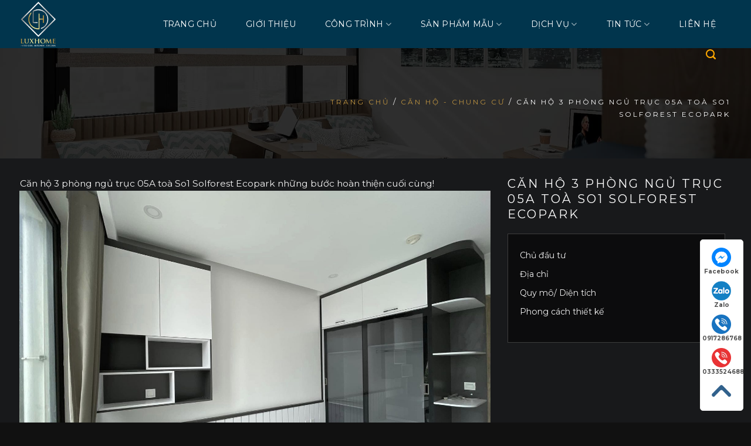

--- FILE ---
content_type: text/html; charset=UTF-8
request_url: https://noithatluxhome.vn/du-an/can-ho-3-phong-ngu-truc-05a-toa-so1-solforest-ecopark/
body_size: 34091
content:
<!DOCTYPE html>
<!--[if IE 9 ]> <html lang="vi" prefix="og: https://ogp.me/ns#" class="ie9 loading-site no-js"> <![endif]-->
<!--[if IE 8 ]> <html lang="vi" prefix="og: https://ogp.me/ns#" class="ie8 loading-site no-js"> <![endif]-->
<!--[if (gte IE 9)|!(IE)]><!--><html lang="vi" prefix="og: https://ogp.me/ns#" class="loading-site no-js"> <!--<![endif]-->
<head>
	<meta charset="UTF-8" />
	<link rel="profile" href="http://gmpg.org/xfn/11" />
	<link rel="pingback" href="https://noithatluxhome.vn/xmlrpc.php" />

	<script>(function(html){html.className = html.className.replace(/\bno-js\b/,'js')})(document.documentElement);</script>
<meta name="viewport" content="width=device-width, initial-scale=1" />
<!-- Tối ưu hóa công cụ tìm kiếm bởi Rank Math PRO - https://rankmath.com/ -->
<title>Căn hộ 3 phòng ngủ trục 05A toà So1 Solforest Ecopark - Nội thất Luxhome</title>
<meta name="description" content="Căn hộ 3 phòng ngủ trục 05A toà So1 Solforest Ecopark những bước hoàn thiện cuối cùng!"/>
<meta name="robots" content="follow, index, max-snippet:-1, max-video-preview:-1, max-image-preview:large"/>
<link rel="canonical" href="https://noithatluxhome.vn/du-an/can-ho-3-phong-ngu-truc-05a-toa-so1-solforest-ecopark/" />
<meta property="og:locale" content="vi_VN" />
<meta property="og:type" content="article" />
<meta property="og:title" content="Căn hộ 3 phòng ngủ trục 05A toà So1 Solforest Ecopark - Nội thất Luxhome" />
<meta property="og:description" content="Căn hộ 3 phòng ngủ trục 05A toà So1 Solforest Ecopark những bước hoàn thiện cuối cùng!" />
<meta property="og:url" content="https://noithatluxhome.vn/du-an/can-ho-3-phong-ngu-truc-05a-toa-so1-solforest-ecopark/" />
<meta property="og:site_name" content="iDeco" />
<meta property="article:publisher" content="https://www.facebook.com/103347487916376?ref=embed_page" />
<meta property="og:image" content="https://noithatluxhome.vn/wp-content/uploads/2023/09/355486283_737427231724808_928594837060002719_n-1024x768.jpg" />
<meta property="og:image:secure_url" content="https://noithatluxhome.vn/wp-content/uploads/2023/09/355486283_737427231724808_928594837060002719_n-1024x768.jpg" />
<meta property="og:image:width" content="1020" />
<meta property="og:image:height" content="765" />
<meta property="og:image:alt" content="Căn hộ 3 phòng ngủ trục 05A toà So1 Solforest Ecopark" />
<meta property="og:image:type" content="image/jpeg" />
<meta name="twitter:card" content="summary_large_image" />
<meta name="twitter:title" content="Căn hộ 3 phòng ngủ trục 05A toà So1 Solforest Ecopark - Nội thất Luxhome" />
<meta name="twitter:description" content="Căn hộ 3 phòng ngủ trục 05A toà So1 Solforest Ecopark những bước hoàn thiện cuối cùng!" />
<meta name="twitter:image" content="https://noithatluxhome.vn/wp-content/uploads/2023/09/355486283_737427231724808_928594837060002719_n-1024x768.jpg" />
<script type="application/ld+json" class="rank-math-schema-pro">{"@context":"https://schema.org","@graph":[{"@type":"BreadcrumbList","@id":"https://noithatluxhome.vn/du-an/can-ho-3-phong-ngu-truc-05a-toa-so1-solforest-ecopark/#breadcrumb","itemListElement":[{"@type":"ListItem","position":"1","item":{"@id":"https://noithatluxhome.vn","name":"Trang ch\u1ee7"}},{"@type":"ListItem","position":"2","item":{"@id":"https://noithatluxhome.vn/hang-muc/can-ho-chung-cu/","name":"C\u0103n h\u1ed9 - Chung c\u01b0"}},{"@type":"ListItem","position":"3","item":{"@id":"https://noithatluxhome.vn/du-an/can-ho-3-phong-ngu-truc-05a-toa-so1-solforest-ecopark/","name":"C\u0103n h\u1ed9 3 ph\u00f2ng ng\u1ee7 tr\u1ee5c 05A to\u00e0 So1 Solforest Ecopark"}}]}]}</script>
<!-- /Plugin SEO WordPress Rank Math -->

<link rel='dns-prefetch' href='//cdn.jsdelivr.net' />
<link rel='dns-prefetch' href='//fonts.googleapis.com' />
<link href='https://fonts.gstatic.com' crossorigin rel='preconnect' />
<link rel='prefetch' href='https://noithatluxhome.vn/wp-content/themes/flatsome/assets/js/flatsome.js?ver=f2c57559524d9813afd4' />
<link rel='prefetch' href='https://noithatluxhome.vn/wp-content/themes/flatsome/assets/js/chunk.slider.js?ver=3.17.1' />
<link rel='prefetch' href='https://noithatluxhome.vn/wp-content/themes/flatsome/assets/js/chunk.popups.js?ver=3.17.1' />
<link rel='prefetch' href='https://noithatluxhome.vn/wp-content/themes/flatsome/assets/js/chunk.tooltips.js?ver=3.17.1' />
<link rel='prefetch' href='https://noithatluxhome.vn/wp-content/themes/flatsome/assets/js/woocommerce.js?ver=1a392523165907adee6a' />
<link rel="alternate" type="application/rss+xml" title="Dòng thông tin Nội thất Luxhome &raquo;" href="https://noithatluxhome.vn/feed/" />
<link rel="alternate" type="application/rss+xml" title="Nội thất Luxhome &raquo; Dòng bình luận" href="https://noithatluxhome.vn/comments/feed/" />
<link rel="alternate" title="oNhúng (JSON)" type="application/json+oembed" href="https://noithatluxhome.vn/wp-json/oembed/1.0/embed?url=https%3A%2F%2Fnoithatluxhome.vn%2Fdu-an%2Fcan-ho-3-phong-ngu-truc-05a-toa-so1-solforest-ecopark%2F" />
<link rel="alternate" title="oNhúng (XML)" type="text/xml+oembed" href="https://noithatluxhome.vn/wp-json/oembed/1.0/embed?url=https%3A%2F%2Fnoithatluxhome.vn%2Fdu-an%2Fcan-ho-3-phong-ngu-truc-05a-toa-so1-solforest-ecopark%2F&#038;format=xml" />
<style id='wp-img-auto-sizes-contain-inline-css' type='text/css'>
img:is([sizes=auto i],[sizes^="auto," i]){contain-intrinsic-size:3000px 1500px}
/*# sourceURL=wp-img-auto-sizes-contain-inline-css */
</style>
<style id='wp-emoji-styles-inline-css' type='text/css'>

	img.wp-smiley, img.emoji {
		display: inline !important;
		border: none !important;
		box-shadow: none !important;
		height: 1em !important;
		width: 1em !important;
		margin: 0 0.07em !important;
		vertical-align: -0.1em !important;
		background: none !important;
		padding: 0 !important;
	}
/*# sourceURL=wp-emoji-styles-inline-css */
</style>
<style id='wp-block-library-inline-css' type='text/css'>
:root{--wp-block-synced-color:#7a00df;--wp-block-synced-color--rgb:122,0,223;--wp-bound-block-color:var(--wp-block-synced-color);--wp-editor-canvas-background:#ddd;--wp-admin-theme-color:#007cba;--wp-admin-theme-color--rgb:0,124,186;--wp-admin-theme-color-darker-10:#006ba1;--wp-admin-theme-color-darker-10--rgb:0,107,160.5;--wp-admin-theme-color-darker-20:#005a87;--wp-admin-theme-color-darker-20--rgb:0,90,135;--wp-admin-border-width-focus:2px}@media (min-resolution:192dpi){:root{--wp-admin-border-width-focus:1.5px}}.wp-element-button{cursor:pointer}:root .has-very-light-gray-background-color{background-color:#eee}:root .has-very-dark-gray-background-color{background-color:#313131}:root .has-very-light-gray-color{color:#eee}:root .has-very-dark-gray-color{color:#313131}:root .has-vivid-green-cyan-to-vivid-cyan-blue-gradient-background{background:linear-gradient(135deg,#00d084,#0693e3)}:root .has-purple-crush-gradient-background{background:linear-gradient(135deg,#34e2e4,#4721fb 50%,#ab1dfe)}:root .has-hazy-dawn-gradient-background{background:linear-gradient(135deg,#faaca8,#dad0ec)}:root .has-subdued-olive-gradient-background{background:linear-gradient(135deg,#fafae1,#67a671)}:root .has-atomic-cream-gradient-background{background:linear-gradient(135deg,#fdd79a,#004a59)}:root .has-nightshade-gradient-background{background:linear-gradient(135deg,#330968,#31cdcf)}:root .has-midnight-gradient-background{background:linear-gradient(135deg,#020381,#2874fc)}:root{--wp--preset--font-size--normal:16px;--wp--preset--font-size--huge:42px}.has-regular-font-size{font-size:1em}.has-larger-font-size{font-size:2.625em}.has-normal-font-size{font-size:var(--wp--preset--font-size--normal)}.has-huge-font-size{font-size:var(--wp--preset--font-size--huge)}.has-text-align-center{text-align:center}.has-text-align-left{text-align:left}.has-text-align-right{text-align:right}.has-fit-text{white-space:nowrap!important}#end-resizable-editor-section{display:none}.aligncenter{clear:both}.items-justified-left{justify-content:flex-start}.items-justified-center{justify-content:center}.items-justified-right{justify-content:flex-end}.items-justified-space-between{justify-content:space-between}.screen-reader-text{border:0;clip-path:inset(50%);height:1px;margin:-1px;overflow:hidden;padding:0;position:absolute;width:1px;word-wrap:normal!important}.screen-reader-text:focus{background-color:#ddd;clip-path:none;color:#444;display:block;font-size:1em;height:auto;left:5px;line-height:normal;padding:15px 23px 14px;text-decoration:none;top:5px;width:auto;z-index:100000}html :where(.has-border-color){border-style:solid}html :where([style*=border-top-color]){border-top-style:solid}html :where([style*=border-right-color]){border-right-style:solid}html :where([style*=border-bottom-color]){border-bottom-style:solid}html :where([style*=border-left-color]){border-left-style:solid}html :where([style*=border-width]){border-style:solid}html :where([style*=border-top-width]){border-top-style:solid}html :where([style*=border-right-width]){border-right-style:solid}html :where([style*=border-bottom-width]){border-bottom-style:solid}html :where([style*=border-left-width]){border-left-style:solid}html :where(img[class*=wp-image-]){height:auto;max-width:100%}:where(figure){margin:0 0 1em}html :where(.is-position-sticky){--wp-admin--admin-bar--position-offset:var(--wp-admin--admin-bar--height,0px)}@media screen and (max-width:600px){html :where(.is-position-sticky){--wp-admin--admin-bar--position-offset:0px}}

/*# sourceURL=wp-block-library-inline-css */
</style><link rel='stylesheet' id='wc-blocks-style-css' href='https://noithatluxhome.vn/wp-content/plugins/woocommerce/assets/client/blocks/wc-blocks.css?ver=wc-10.4.3' type='text/css' media='all' />
<style id='global-styles-inline-css' type='text/css'>
:root{--wp--preset--aspect-ratio--square: 1;--wp--preset--aspect-ratio--4-3: 4/3;--wp--preset--aspect-ratio--3-4: 3/4;--wp--preset--aspect-ratio--3-2: 3/2;--wp--preset--aspect-ratio--2-3: 2/3;--wp--preset--aspect-ratio--16-9: 16/9;--wp--preset--aspect-ratio--9-16: 9/16;--wp--preset--color--black: #000000;--wp--preset--color--cyan-bluish-gray: #abb8c3;--wp--preset--color--white: #ffffff;--wp--preset--color--pale-pink: #f78da7;--wp--preset--color--vivid-red: #cf2e2e;--wp--preset--color--luminous-vivid-orange: #ff6900;--wp--preset--color--luminous-vivid-amber: #fcb900;--wp--preset--color--light-green-cyan: #7bdcb5;--wp--preset--color--vivid-green-cyan: #00d084;--wp--preset--color--pale-cyan-blue: #8ed1fc;--wp--preset--color--vivid-cyan-blue: #0693e3;--wp--preset--color--vivid-purple: #9b51e0;--wp--preset--gradient--vivid-cyan-blue-to-vivid-purple: linear-gradient(135deg,rgb(6,147,227) 0%,rgb(155,81,224) 100%);--wp--preset--gradient--light-green-cyan-to-vivid-green-cyan: linear-gradient(135deg,rgb(122,220,180) 0%,rgb(0,208,130) 100%);--wp--preset--gradient--luminous-vivid-amber-to-luminous-vivid-orange: linear-gradient(135deg,rgb(252,185,0) 0%,rgb(255,105,0) 100%);--wp--preset--gradient--luminous-vivid-orange-to-vivid-red: linear-gradient(135deg,rgb(255,105,0) 0%,rgb(207,46,46) 100%);--wp--preset--gradient--very-light-gray-to-cyan-bluish-gray: linear-gradient(135deg,rgb(238,238,238) 0%,rgb(169,184,195) 100%);--wp--preset--gradient--cool-to-warm-spectrum: linear-gradient(135deg,rgb(74,234,220) 0%,rgb(151,120,209) 20%,rgb(207,42,186) 40%,rgb(238,44,130) 60%,rgb(251,105,98) 80%,rgb(254,248,76) 100%);--wp--preset--gradient--blush-light-purple: linear-gradient(135deg,rgb(255,206,236) 0%,rgb(152,150,240) 100%);--wp--preset--gradient--blush-bordeaux: linear-gradient(135deg,rgb(254,205,165) 0%,rgb(254,45,45) 50%,rgb(107,0,62) 100%);--wp--preset--gradient--luminous-dusk: linear-gradient(135deg,rgb(255,203,112) 0%,rgb(199,81,192) 50%,rgb(65,88,208) 100%);--wp--preset--gradient--pale-ocean: linear-gradient(135deg,rgb(255,245,203) 0%,rgb(182,227,212) 50%,rgb(51,167,181) 100%);--wp--preset--gradient--electric-grass: linear-gradient(135deg,rgb(202,248,128) 0%,rgb(113,206,126) 100%);--wp--preset--gradient--midnight: linear-gradient(135deg,rgb(2,3,129) 0%,rgb(40,116,252) 100%);--wp--preset--font-size--small: 13px;--wp--preset--font-size--medium: 20px;--wp--preset--font-size--large: 36px;--wp--preset--font-size--x-large: 42px;--wp--preset--spacing--20: 0.44rem;--wp--preset--spacing--30: 0.67rem;--wp--preset--spacing--40: 1rem;--wp--preset--spacing--50: 1.5rem;--wp--preset--spacing--60: 2.25rem;--wp--preset--spacing--70: 3.38rem;--wp--preset--spacing--80: 5.06rem;--wp--preset--shadow--natural: 6px 6px 9px rgba(0, 0, 0, 0.2);--wp--preset--shadow--deep: 12px 12px 50px rgba(0, 0, 0, 0.4);--wp--preset--shadow--sharp: 6px 6px 0px rgba(0, 0, 0, 0.2);--wp--preset--shadow--outlined: 6px 6px 0px -3px rgb(255, 255, 255), 6px 6px rgb(0, 0, 0);--wp--preset--shadow--crisp: 6px 6px 0px rgb(0, 0, 0);}:where(.is-layout-flex){gap: 0.5em;}:where(.is-layout-grid){gap: 0.5em;}body .is-layout-flex{display: flex;}.is-layout-flex{flex-wrap: wrap;align-items: center;}.is-layout-flex > :is(*, div){margin: 0;}body .is-layout-grid{display: grid;}.is-layout-grid > :is(*, div){margin: 0;}:where(.wp-block-columns.is-layout-flex){gap: 2em;}:where(.wp-block-columns.is-layout-grid){gap: 2em;}:where(.wp-block-post-template.is-layout-flex){gap: 1.25em;}:where(.wp-block-post-template.is-layout-grid){gap: 1.25em;}.has-black-color{color: var(--wp--preset--color--black) !important;}.has-cyan-bluish-gray-color{color: var(--wp--preset--color--cyan-bluish-gray) !important;}.has-white-color{color: var(--wp--preset--color--white) !important;}.has-pale-pink-color{color: var(--wp--preset--color--pale-pink) !important;}.has-vivid-red-color{color: var(--wp--preset--color--vivid-red) !important;}.has-luminous-vivid-orange-color{color: var(--wp--preset--color--luminous-vivid-orange) !important;}.has-luminous-vivid-amber-color{color: var(--wp--preset--color--luminous-vivid-amber) !important;}.has-light-green-cyan-color{color: var(--wp--preset--color--light-green-cyan) !important;}.has-vivid-green-cyan-color{color: var(--wp--preset--color--vivid-green-cyan) !important;}.has-pale-cyan-blue-color{color: var(--wp--preset--color--pale-cyan-blue) !important;}.has-vivid-cyan-blue-color{color: var(--wp--preset--color--vivid-cyan-blue) !important;}.has-vivid-purple-color{color: var(--wp--preset--color--vivid-purple) !important;}.has-black-background-color{background-color: var(--wp--preset--color--black) !important;}.has-cyan-bluish-gray-background-color{background-color: var(--wp--preset--color--cyan-bluish-gray) !important;}.has-white-background-color{background-color: var(--wp--preset--color--white) !important;}.has-pale-pink-background-color{background-color: var(--wp--preset--color--pale-pink) !important;}.has-vivid-red-background-color{background-color: var(--wp--preset--color--vivid-red) !important;}.has-luminous-vivid-orange-background-color{background-color: var(--wp--preset--color--luminous-vivid-orange) !important;}.has-luminous-vivid-amber-background-color{background-color: var(--wp--preset--color--luminous-vivid-amber) !important;}.has-light-green-cyan-background-color{background-color: var(--wp--preset--color--light-green-cyan) !important;}.has-vivid-green-cyan-background-color{background-color: var(--wp--preset--color--vivid-green-cyan) !important;}.has-pale-cyan-blue-background-color{background-color: var(--wp--preset--color--pale-cyan-blue) !important;}.has-vivid-cyan-blue-background-color{background-color: var(--wp--preset--color--vivid-cyan-blue) !important;}.has-vivid-purple-background-color{background-color: var(--wp--preset--color--vivid-purple) !important;}.has-black-border-color{border-color: var(--wp--preset--color--black) !important;}.has-cyan-bluish-gray-border-color{border-color: var(--wp--preset--color--cyan-bluish-gray) !important;}.has-white-border-color{border-color: var(--wp--preset--color--white) !important;}.has-pale-pink-border-color{border-color: var(--wp--preset--color--pale-pink) !important;}.has-vivid-red-border-color{border-color: var(--wp--preset--color--vivid-red) !important;}.has-luminous-vivid-orange-border-color{border-color: var(--wp--preset--color--luminous-vivid-orange) !important;}.has-luminous-vivid-amber-border-color{border-color: var(--wp--preset--color--luminous-vivid-amber) !important;}.has-light-green-cyan-border-color{border-color: var(--wp--preset--color--light-green-cyan) !important;}.has-vivid-green-cyan-border-color{border-color: var(--wp--preset--color--vivid-green-cyan) !important;}.has-pale-cyan-blue-border-color{border-color: var(--wp--preset--color--pale-cyan-blue) !important;}.has-vivid-cyan-blue-border-color{border-color: var(--wp--preset--color--vivid-cyan-blue) !important;}.has-vivid-purple-border-color{border-color: var(--wp--preset--color--vivid-purple) !important;}.has-vivid-cyan-blue-to-vivid-purple-gradient-background{background: var(--wp--preset--gradient--vivid-cyan-blue-to-vivid-purple) !important;}.has-light-green-cyan-to-vivid-green-cyan-gradient-background{background: var(--wp--preset--gradient--light-green-cyan-to-vivid-green-cyan) !important;}.has-luminous-vivid-amber-to-luminous-vivid-orange-gradient-background{background: var(--wp--preset--gradient--luminous-vivid-amber-to-luminous-vivid-orange) !important;}.has-luminous-vivid-orange-to-vivid-red-gradient-background{background: var(--wp--preset--gradient--luminous-vivid-orange-to-vivid-red) !important;}.has-very-light-gray-to-cyan-bluish-gray-gradient-background{background: var(--wp--preset--gradient--very-light-gray-to-cyan-bluish-gray) !important;}.has-cool-to-warm-spectrum-gradient-background{background: var(--wp--preset--gradient--cool-to-warm-spectrum) !important;}.has-blush-light-purple-gradient-background{background: var(--wp--preset--gradient--blush-light-purple) !important;}.has-blush-bordeaux-gradient-background{background: var(--wp--preset--gradient--blush-bordeaux) !important;}.has-luminous-dusk-gradient-background{background: var(--wp--preset--gradient--luminous-dusk) !important;}.has-pale-ocean-gradient-background{background: var(--wp--preset--gradient--pale-ocean) !important;}.has-electric-grass-gradient-background{background: var(--wp--preset--gradient--electric-grass) !important;}.has-midnight-gradient-background{background: var(--wp--preset--gradient--midnight) !important;}.has-small-font-size{font-size: var(--wp--preset--font-size--small) !important;}.has-medium-font-size{font-size: var(--wp--preset--font-size--medium) !important;}.has-large-font-size{font-size: var(--wp--preset--font-size--large) !important;}.has-x-large-font-size{font-size: var(--wp--preset--font-size--x-large) !important;}
/*# sourceURL=global-styles-inline-css */
</style>

<style id='classic-theme-styles-inline-css' type='text/css'>
/*! This file is auto-generated */
.wp-block-button__link{color:#fff;background-color:#32373c;border-radius:9999px;box-shadow:none;text-decoration:none;padding:calc(.667em + 2px) calc(1.333em + 2px);font-size:1.125em}.wp-block-file__button{background:#32373c;color:#fff;text-decoration:none}
/*# sourceURL=/wp-includes/css/classic-themes.min.css */
</style>
<link rel='stylesheet' id='contact-form-7-css' href='https://noithatluxhome.vn/wp-content/plugins/contact-form-7/includes/css/styles.css?ver=6.0.6' type='text/css' media='all' />
<link rel='stylesheet' id='sago-remixicon-css' href='https://cdn.jsdelivr.net/npm/remixicon@2.5.0/fonts/remixicon.css?ver=2.5.0' type='text/css' media='all' />
<link rel='stylesheet' id='sago-plugin-style-css' href='https://noithatluxhome.vn/wp-content/plugins/sago-flatsome-addons/assets/css/plugin-sago.css?ver=1.0.0' type='text/css' media='all' />
<style id='woocommerce-inline-inline-css' type='text/css'>
.woocommerce form .form-row .required { visibility: visible; }
/*# sourceURL=woocommerce-inline-inline-css */
</style>
<link rel='stylesheet' id='flatsome-main-css' href='https://noithatluxhome.vn/wp-content/themes/flatsome/assets/css/flatsome.css?ver=3.17.1' type='text/css' media='all' />
<style id='flatsome-main-inline-css' type='text/css'>
@font-face {
				font-family: "fl-icons";
				font-display: block;
				src: url(https://noithatluxhome.vn/wp-content/themes/flatsome/assets/css/icons/fl-icons.eot?v=3.17.1);
				src:
					url(https://noithatluxhome.vn/wp-content/themes/flatsome/assets/css/icons/fl-icons.eot#iefix?v=3.17.1) format("embedded-opentype"),
					url(https://noithatluxhome.vn/wp-content/themes/flatsome/assets/css/icons/fl-icons.woff2?v=3.17.1) format("woff2"),
					url(https://noithatluxhome.vn/wp-content/themes/flatsome/assets/css/icons/fl-icons.ttf?v=3.17.1) format("truetype"),
					url(https://noithatluxhome.vn/wp-content/themes/flatsome/assets/css/icons/fl-icons.woff?v=3.17.1) format("woff"),
					url(https://noithatluxhome.vn/wp-content/themes/flatsome/assets/css/icons/fl-icons.svg?v=3.17.1#fl-icons) format("svg");
			}
/*# sourceURL=flatsome-main-inline-css */
</style>
<link rel='stylesheet' id='flatsome-shop-css' href='https://noithatluxhome.vn/wp-content/themes/flatsome/assets/css/flatsome-shop.css?ver=3.17.1' type='text/css' media='all' />
<link rel='stylesheet' id='flatsome-style-css' href='https://noithatluxhome.vn/wp-content/themes/flatsome-child/style.css?ver=3.0' type='text/css' media='all' />
<link rel='stylesheet' id='flatsome-googlefonts-css' href='//fonts.googleapis.com/css?family=Montserrat%3Aregular%2C700%2Cregular%2C700%2Cregular&#038;display=swap&#038;ver=3.9' type='text/css' media='all' />
<script type="text/javascript" src="https://noithatluxhome.vn/wp-includes/js/jquery/jquery.min.js?ver=3.7.1" id="jquery-core-js"></script>
<script type="text/javascript" src="https://noithatluxhome.vn/wp-includes/js/jquery/jquery-migrate.min.js?ver=3.4.1" id="jquery-migrate-js"></script>
<script type="text/javascript" src="https://noithatluxhome.vn/wp-content/plugins/woocommerce/assets/js/jquery-blockui/jquery.blockUI.min.js?ver=2.7.0-wc.10.4.3" id="wc-jquery-blockui-js" data-wp-strategy="defer"></script>
<script type="text/javascript" id="wc-add-to-cart-js-extra">
/* <![CDATA[ */
var wc_add_to_cart_params = {"ajax_url":"/wp-admin/admin-ajax.php","wc_ajax_url":"/?wc-ajax=%%endpoint%%","i18n_view_cart":"Xem gi\u1ecf h\u00e0ng","cart_url":"https://noithatluxhome.vn/gio-hang/","is_cart":"","cart_redirect_after_add":"no"};
//# sourceURL=wc-add-to-cart-js-extra
/* ]]> */
</script>
<script type="text/javascript" src="https://noithatluxhome.vn/wp-content/plugins/woocommerce/assets/js/frontend/add-to-cart.min.js?ver=10.4.3" id="wc-add-to-cart-js" defer="defer" data-wp-strategy="defer"></script>
<script type="text/javascript" src="https://noithatluxhome.vn/wp-content/plugins/woocommerce/assets/js/js-cookie/js.cookie.min.js?ver=2.1.4-wc.10.4.3" id="wc-js-cookie-js" data-wp-strategy="defer"></script>
<link rel="https://api.w.org/" href="https://noithatluxhome.vn/wp-json/" /><link rel="alternate" title="JSON" type="application/json" href="https://noithatluxhome.vn/wp-json/wp/v2/du-an/1490" /><link rel="EditURI" type="application/rsd+xml" title="RSD" href="https://noithatluxhome.vn/xmlrpc.php?rsd" />
<meta name="generator" content="WordPress 6.9" />
<link rel='shortlink' href='https://noithatluxhome.vn/?p=1490' />
<style>.bg{opacity: 0; transition: opacity 1s; -webkit-transition: opacity 1s;} .bg-loaded{opacity: 1;}</style>	<noscript><style>.woocommerce-product-gallery{ opacity: 1 !important; }</style></noscript>
	<link rel="icon" href="https://noithatluxhome.vn/wp-content/uploads/2023/09/cropped-LH-01-1-32x32.png" sizes="32x32" />
<link rel="icon" href="https://noithatluxhome.vn/wp-content/uploads/2023/09/cropped-LH-01-1-192x192.png" sizes="192x192" />
<link rel="apple-touch-icon" href="https://noithatluxhome.vn/wp-content/uploads/2023/09/cropped-LH-01-1-180x180.png" />
<meta name="msapplication-TileImage" content="https://noithatluxhome.vn/wp-content/uploads/2023/09/cropped-LH-01-1-270x270.png" />
<style id="custom-css" type="text/css">:root {--primary-color: #bf9440;}.container-width, .full-width .ubermenu-nav, .container, .row{max-width: 1240px}.row.row-collapse{max-width: 1210px}.row.row-small{max-width: 1232.5px}.row.row-large{max-width: 1270px}.sticky-add-to-cart--active, #wrapper,#main,#main.dark{background-color: #18191b}.header-main{height: 82px}#logo img{max-height: 82px}#logo{width:124px;}#logo img{padding:3px 0;}.stuck #logo img{padding:3px 0;}.header-bottom{min-height: 40px}.header-top{min-height: 40px}.transparent .header-main{height: 30px}.transparent #logo img{max-height: 30px}.has-transparent + .page-title:first-of-type,.has-transparent + #main > .page-title,.has-transparent + #main > div > .page-title,.has-transparent + #main .page-header-wrapper:first-of-type .page-title{padding-top: 30px;}.header.show-on-scroll,.stuck .header-main{height:82px!important}.stuck #logo img{max-height: 82px!important}.search-form{ width: 80%;}.header-bg-color {background-color: #01354d}.header-bottom {background-color: #ffffff}.top-bar-nav > li > a{line-height: 25px }.header-main .nav > li > a{line-height: 82px }.stuck .header-main .nav > li > a{line-height: 50px }.header-bottom-nav > li > a{line-height: 40px }@media (max-width: 549px) {.header-main{height: 73px}#logo img{max-height: 73px}}.main-menu-overlay{background-color: #18191b}.nav-dropdown{font-size:98%}.nav-dropdown-has-arrow li.has-dropdown:after{border-bottom-color: #01354d;}.nav .nav-dropdown{background-color: #01354d}.header-top{background-color:#0b835f!important;}/* Color */.accordion-title.active, .has-icon-bg .icon .icon-inner,.logo a, .primary.is-underline, .primary.is-link, .badge-outline .badge-inner, .nav-outline > li.active> a,.nav-outline >li.active > a, .cart-icon strong,[data-color='primary'], .is-outline.primary{color: #bf9440;}/* Color !important */[data-text-color="primary"]{color: #bf9440!important;}/* Background Color */[data-text-bg="primary"]{background-color: #bf9440;}/* Background */.scroll-to-bullets a,.featured-title, .label-new.menu-item > a:after, .nav-pagination > li > .current,.nav-pagination > li > span:hover,.nav-pagination > li > a:hover,.has-hover:hover .badge-outline .badge-inner,button[type="submit"], .button.wc-forward:not(.checkout):not(.checkout-button), .button.submit-button, .button.primary:not(.is-outline),.featured-table .title,.is-outline:hover, .has-icon:hover .icon-label,.nav-dropdown-bold .nav-column li > a:hover, .nav-dropdown.nav-dropdown-bold > li > a:hover, .nav-dropdown-bold.dark .nav-column li > a:hover, .nav-dropdown.nav-dropdown-bold.dark > li > a:hover, .header-vertical-menu__opener ,.is-outline:hover, .tagcloud a:hover,.grid-tools a, input[type='submit']:not(.is-form), .box-badge:hover .box-text, input.button.alt,.nav-box > li > a:hover,.nav-box > li.active > a,.nav-pills > li.active > a ,.current-dropdown .cart-icon strong, .cart-icon:hover strong, .nav-line-bottom > li > a:before, .nav-line-grow > li > a:before, .nav-line > li > a:before,.banner, .header-top, .slider-nav-circle .flickity-prev-next-button:hover svg, .slider-nav-circle .flickity-prev-next-button:hover .arrow, .primary.is-outline:hover, .button.primary:not(.is-outline), input[type='submit'].primary, input[type='submit'].primary, input[type='reset'].button, input[type='button'].primary, .badge-inner{background-color: #bf9440;}/* Border */.nav-vertical.nav-tabs > li.active > a,.scroll-to-bullets a.active,.nav-pagination > li > .current,.nav-pagination > li > span:hover,.nav-pagination > li > a:hover,.has-hover:hover .badge-outline .badge-inner,.accordion-title.active,.featured-table,.is-outline:hover, .tagcloud a:hover,blockquote, .has-border, .cart-icon strong:after,.cart-icon strong,.blockUI:before, .processing:before,.loading-spin, .slider-nav-circle .flickity-prev-next-button:hover svg, .slider-nav-circle .flickity-prev-next-button:hover .arrow, .primary.is-outline:hover{border-color: #bf9440}.nav-tabs > li.active > a{border-top-color: #bf9440}.widget_shopping_cart_content .blockUI.blockOverlay:before { border-left-color: #bf9440 }.woocommerce-checkout-review-order .blockUI.blockOverlay:before { border-left-color: #bf9440 }/* Fill */.slider .flickity-prev-next-button:hover svg,.slider .flickity-prev-next-button:hover .arrow{fill: #bf9440;}/* Focus */.primary:focus-visible, .submit-button:focus-visible, button[type="submit"]:focus-visible { outline-color: #bf9440!important; }/* Background Color */[data-icon-label]:after, .secondary.is-underline:hover,.secondary.is-outline:hover,.icon-label,.button.secondary:not(.is-outline),.button.alt:not(.is-outline), .badge-inner.on-sale, .button.checkout, .single_add_to_cart_button, .current .breadcrumb-step{ background-color:#01354d; }[data-text-bg="secondary"]{background-color: #01354d;}/* Color */.secondary.is-underline,.secondary.is-link, .secondary.is-outline,.stars a.active, .star-rating:before, .woocommerce-page .star-rating:before,.star-rating span:before, .color-secondary{color: #01354d}/* Color !important */[data-text-color="secondary"]{color: #01354d!important;}/* Border */.secondary.is-outline:hover{border-color:#01354d}/* Focus */.secondary:focus-visible, .alt:focus-visible { outline-color: #01354d!important; }body{color: #333333}h1,h2,h3,h4,h5,h6,.heading-font{color: #333333;}body{font-size: 98%;}@media screen and (max-width: 549px){body{font-size: 97%;}}body{font-family: Montserrat, sans-serif;}body {font-weight: 400;font-style: normal;}.nav > li > a {font-family: Montserrat, sans-serif;}.mobile-sidebar-levels-2 .nav > li > ul > li > a {font-family: Montserrat, sans-serif;}.nav > li > a,.mobile-sidebar-levels-2 .nav > li > ul > li > a {font-weight: 700;font-style: normal;}h1,h2,h3,h4,h5,h6,.heading-font, .off-canvas-center .nav-sidebar.nav-vertical > li > a{font-family: Montserrat, sans-serif;}h1,h2,h3,h4,h5,h6,.heading-font,.banner h1,.banner h2 {font-weight: 700;font-style: normal;}.alt-font{font-family: Montserrat, sans-serif;}.alt-font {font-weight: 400!important;font-style: normal!important;}.breadcrumbs{text-transform: none;}.header:not(.transparent) .top-bar-nav > li > a {color: #ffffff;}.header:not(.transparent) .header-nav-main.nav > li > a {color: #ffffff;}.header:not(.transparent) .header-nav-main.nav > li > a:hover,.header:not(.transparent) .header-nav-main.nav > li.active > a,.header:not(.transparent) .header-nav-main.nav > li.current > a,.header:not(.transparent) .header-nav-main.nav > li > a.active,.header:not(.transparent) .header-nav-main.nav > li > a.current{color: #ffa800;}.header-nav-main.nav-line-bottom > li > a:before,.header-nav-main.nav-line-grow > li > a:before,.header-nav-main.nav-line > li > a:before,.header-nav-main.nav-box > li > a:hover,.header-nav-main.nav-box > li.active > a,.header-nav-main.nav-pills > li > a:hover,.header-nav-main.nav-pills > li.active > a{color:#FFF!important;background-color: #ffa800;}.header:not(.transparent) .header-bottom-nav.nav > li > a{color: #000000;}.header:not(.transparent) .header-bottom-nav.nav > li > a:hover,.header:not(.transparent) .header-bottom-nav.nav > li.active > a,.header:not(.transparent) .header-bottom-nav.nav > li.current > a,.header:not(.transparent) .header-bottom-nav.nav > li > a.active,.header:not(.transparent) .header-bottom-nav.nav > li > a.current{color: #0b835f;}.header-bottom-nav.nav-line-bottom > li > a:before,.header-bottom-nav.nav-line-grow > li > a:before,.header-bottom-nav.nav-line > li > a:before,.header-bottom-nav.nav-box > li > a:hover,.header-bottom-nav.nav-box > li.active > a,.header-bottom-nav.nav-pills > li > a:hover,.header-bottom-nav.nav-pills > li.active > a{color:#FFF!important;background-color: #0b835f;}a{color: #333333;}a:hover{color: #ffa800;}.tagcloud a:hover{border-color: #ffa800;background-color: #ffa800;}.is-divider{background-color: #ffa800;}.star-rating span:before,.star-rating:before, .woocommerce-page .star-rating:before, .stars a:hover:after, .stars a.active:after{color: #ffd400}.price del, .product_list_widget del, del .woocommerce-Price-amount { color: #666666; }ins .woocommerce-Price-amount { color: #dd3333; }@media screen and (min-width: 550px){.products .box-vertical .box-image{min-width: 347px!important;width: 347px!important;}}.header-main .social-icons,.header-main .cart-icon strong,.header-main .menu-title,.header-main .header-button > .button.is-outline,.header-main .nav > li > a > i:not(.icon-angle-down){color: #ffa800!important;}.header-main .header-button > .button.is-outline,.header-main .cart-icon strong:after,.header-main .cart-icon strong{border-color: #ffa800!important;}.header-main .header-button > .button:not(.is-outline){background-color: #ffa800!important;}.header-main .current-dropdown .cart-icon strong,.header-main .header-button > .button:hover,.header-main .header-button > .button:hover i,.header-main .header-button > .button:hover span{color:#FFF!important;}.header-main .menu-title:hover,.header-main .social-icons a:hover,.header-main .header-button > .button.is-outline:hover,.header-main .nav > li > a:hover > i:not(.icon-angle-down){color: #ffa800!important;}.header-main .current-dropdown .cart-icon strong,.header-main .header-button > .button:hover{background-color: #ffa800!important;}.header-main .current-dropdown .cart-icon strong:after,.header-main .current-dropdown .cart-icon strong,.header-main .header-button > .button:hover{border-color: #ffa800!important;}.absolute-footer, html{background-color: #111111}.header-vertical-menu__opener{height: 41px}.header-vertical-menu__opener {width: 261px}.header-vertical-menu__fly-out {width: 261px}.header-vertical-menu__opener{background-color: #617375}.nav-vertical-fly-out > li + li {border-top-width: 1px; border-top-style: solid;}/* Custom CSS */.sago-tab ul li a {border: 2px solid #2a2a2a;border-bottom:none;padding: 12px;}.sago-tab ul li.active a{border-right:none !important;color:var(--primary-color) !important;}.sago-tab .nav-vertical+.tab-panels{border-left:none;border-right:2px solid #2a2a2a;border-top:2px solid #2a2a2a;border-bottom:2px solid #2a2a2a;padding:20px;}.sago-tab ul li:last-child a{border: 2px solid #2a2a2a;}.sago-tab ul li{border:none !important}.sago-tab-project ul li{border: 1px solid #727272;margin-right: 5px;margin-bottom: 5px;width: calc(calc(100% / 6 ) - 5px);text-align:center;}.sago-tab-project ul li:nth-child(6n){margin-right:0px !important;}/*icon điện thoại sago*/.icon-user:before{content: "\f264";font-family: remixicon!important;font-style: normal;-webkit-font-smoothing: antialiased;-moz-osx-font-smoothing: grayscale;}.icon-shopping-cart:before{content: "\f120";font-family: remixicon!important;font-style: normal;-webkit-font-smoothing: antialiased;-moz-osx-font-smoothing: grayscale;}.sf_hotline {margin: 0;padding: 0;position: fixed;z-index: 9999;bottom:150px;right: 20px;}.sf_hotline ul {position: relative;display: block;margin: 0;padding: 0;}.sf_hotline ul li {position: relative;display: table;margin: 0 0 5px;padding: 0;}.sf_hotline ul li .simage {margin: 0;padding: 0;position: relative;width: 50px;height: 50px;float: left;text-align: center;z-index: 2;}.sf_hotline ul li .simage img {margin: 0;padding: 0;position: relative;max-width: 100%;}.sf_hotline ul li a:hover .stitle { right: 0px;}.sf_hotline ul li .stitle { z-index: 1;margin: 8px 0 0 -50px;padding: 8px 60px 8px 20px;position: absolute;right: -400px;float: left;background-color: #1f8be8;-webkit-border-radius: 20px;-moz-border-radius: 20px;border-radius: 20px;white-space: nowrap;-webkit-transition: all 0.4s ease;transition: all 0.4s ease;color: #fff;}.sidebar-menu #user-account aside span.icon-down,.sidebar-menu #user-account aside span,.sidebar-menu #user-account aside,.nav-vertical>li>ul li a,.sidebar-menu i{color: white ;}.sticky-mobile-menu {position: fixed;left: 0;bottom: 0;z-index: 999;-webkit-box-shadow: 0px -8px 29px -12px rgba(0,0,0,0.2); box-shadow: 0px -8px 29px -12px rgba(0,0,0,0.2);}.sticky-mobile-menu .icon-box-center .icon-box-img {margin: 0 auto 4px;}@media (max-width: 549px) {#footer {margin-bottom: 90px;}}/* Custom CSS Tablet */@media (max-width: 849px){.header-main .social-icons, .header-main .cart-icon strong, .header-main .menu-title, .header-main .header-button > .button.is-outline, .header-main .nav > li > a > i:not(.icon-angle-down) { }.row-breadcrumb .col .col-inner {text-align: center;}.sago-tab ul li.active a{border-right:2px solid #2a2a2a !important;}.sago-tab-project ul li{width: calc(calc(100% / 4 ) - 5px);}.sago-tab-project ul li:nth-child(4n){margin-right:0px !important;}.sago-tab-project ul li:nth-child(6n){margin-right:5px !important;}#header i.icon-user{color:#fff !important;font-size:200%;}[data-icon-label]:after{background-color: #145bb6 !important;color: #fff !important;}.sago-search-mobile:before{top: -20px !important;}.mobile-nav .cart-item i{color:#fff !important}.sago-beadcrumb{background-color: #f8f8f8!important;}span.sago-sale-info{ width:40px!important;}.sago-order{white-space: nowrap !important;overflow-x: scroll !important;flex-wrap: unset!important;display: flex;padding: 8px 10px !important; border-bottom: 1px solid #d1dde0;margin-bottom: 10px;}.box-group-product .list-item li {width: -webkit-calc(100% / 2) !important;width: -o-calc(100% / 2) !important;width: calc(100% / 2) !important;}.box-filter .box-items {display: block !important;}.box-filter .box-items .column {width: -webkit-calc(100% / 3);width: -o-calc(100% / 3);width: calc(100% / 3);float: left;}.box-filter .sago-widget > .btn-title {overflow: hidden;width: 100%;min-width: inherit !important;padding: 6px 3px !important;}.box-filter .box-items .column:nth-child(4){padding-left:0px !important;}.box-filter .box-items .column:nth-child(3),.box-filter .box-items .column:nth-child(6){padding-right:0px !important;}.sidebar-menu #user-account aside span.icon-down, .sidebar-menu #user-account aside span, .sidebar-menu #user-account aside, .nav-vertical>li>ul li a, .sidebar-menu i{color:#fff !important;}}/* Custom CSS Mobile */@media (max-width: 549px){.sago-tab-project ul li{width: calc(calc(100% / 2 ) - 5px);}.sago-tab-project ul li:nth-child(2n){margin-right:0px !important;}.sf_hotline{bottom:50pxright: 10px;}p.title-cate {font-size: 9px;}.sago-kich-hoat aside.widget ul {white-space: nowrap !important;overflow-x: scroll !important;flex-wrap: unset !important;padding: 8px;}.sago-search-mobile:before{top: -50px !important;}.sago-box-title .left-content .title a{font-size:22px!important;}.sago-beadcrumb{background-color: #f8f8f8!important;}.mobile-nav .cart-item i{color:#fff !important}.devvn_buy_now{margin-bottom:15px !important;}h1{font-size: 1.5em!important;}.star_box {display: block!important;}.star_box_left {border: none!important;padding: 10px 0 !important;max-width: 100% !important;}.star_box_right {width: 100% !important;padding-bottom: 10px;}.box-group-product .list-item li {width: -webkit-calc(100% / 2) !important;width: -o-calc(100% / 2) !important;width: calc(100% / 2) !important;}.box-filter .box-items {display: block !important;}.box-filter .box-items .column {width: -webkit-calc(100% / 3);width: -o-calc(100% / 3);width: calc(100% / 3);float: left;}.box-filter .sago-widget > .btn-title {overflow: hidden;width: 100%;min-width: inherit !important;padding: 6px 3px !important;}.box-filter .box-items .column:nth-child(4){padding-left:0px !important;}.box-filter .box-items .column:nth-child(3),.box-filter .box-items .column:nth-child(6){padding-right:0px !important;}.box-filter .box-items .column:nth-child(3) .dropdown-menu, .box-filter .box-items .column:nth-child(6) .dropdown-menu {right: 0 !important;left: auto !important;}.sago-order{white-space: nowrap !important;overflow-x: scroll !important;flex-wrap: unset!important;display: flex;padding: 8px 10px !important; border-bottom: 1px solid #d1dde0;margin-bottom: 10px;}.sago-sidebar-filter .woocommerce-widget-layered-nav-list{width: 100% !important;left: 0px !important;}.sago-sidebar-filter aside.widget.widget_product_categories .widget-title{width: 100% !important;}.sago-sidebar-filter aside.widget.widget_product_categories ul.product-categories{ width: 100% !important;white-space: nowrap !important;overflow-x: scroll !important;flex-wrap: unset !important;}.sago-sidebar-filter aside.widget.widget_product_categories ul.product-categories li{width: auto !important;float: left !important;padding: 0 8px !important;}.sago-sidebar-filter aside.widget.widget_product_categories ul.product-categories li:first-child{padding-left:5px !important;}.sago-thuoc-tinh ul.sidebar-wrapper {display: flex;width: 100% !important;white-space: nowrap !important;overflow-x: scroll !important;flex-wrap: unset !important;}.sago-thuoc-tinh aside.widget {position: inherit!important;}.sago-sidebar-filter ul.woocommerce-widget-layered-nav-list {width: 100% !important;white-space: nowrap !important;overflow-x: scroll !important;flex-wrap: unset !important;}.sago-product-box .action-box .price-box bdi{font-size: 13px !important;}.saleoff span.amount{ font-size: 11px !important;}.sago-discount .badge-circle {margin-left: 5px;}.sago-discount .badge-container .badge {font-size: 10px;height: 20px;}.sago-product-box{padding: 8px 6px !important;}}.label-new.menu-item > a:after{content:"New";}.label-hot.menu-item > a:after{content:"Hot";}.label-sale.menu-item > a:after{content:"Sale";}.label-popular.menu-item > a:after{content:"Popular";}</style>		<style type="text/css" id="wp-custom-css">
			/* single dự án */
.sago-project-content .row .gallery-col.col {
    padding-bottom: 9.8px;
}
.project-info h2{
	    margin-top: 0;
    font-size: 130%;
    letter-spacing: 3px;
    text-transform: uppercase; 
	font-weight:400;
	
}
.project-info .details {
    padding: 20px;
    border: solid 1px rgba(255,255,255,.2);
    background: rgba(0,0,0,.5);
    margin-bottom: 20px;
	margin-top:20px;
}
.project-info .details td{
	border:none !important;
}
/* tab project */
.project-name {
    font-size: 85%;
    text-transform: uppercase;
    letter-spacing: 5px;
	color:var(--primary-color) !important;
	font-weight:bold;
	
}
.sago-box-du-an .box-text {
	padding:9.8px;
}
.sago-tab-project ul li a {
    border-radius: 0px;
    color: #979797  !important;
    font-weight: 400;
    white-space: nowrap;
    padding: 4px 10px;
    letter-spacing: 0;
    width: 100%;
    overflow: hidden;
    display: block;
    text-overflow: ellipsis;
    font-size: 85%;
}
.sago-tab-project .nav-pills > li.active > a {
	COLOR:#000 !important;
}
/* header menu xổ css */
.next-prev-thumbs li.has-dropdown:hover>.nav-dropdown, .no-js li.has-dropdown:hover>.nav-dropdown, li.current-dropdown>.nav-dropdown {
    left: 0px;
 	}
	.nav-dropdown-bold .nav-column li>a, .nav-dropdown.nav-dropdown-bold>li>a{
		border-radius:0px !important;
margin:0px !important;
}
ul.sub-menu.nav-dropdown.nav-dropdown-bold.dark.dropdown-uppercase{
	padding:0px !important
}
#header  .nav-dropdown.nav-dropdown-bold.dark > li > a:hover{
	color:#000 !important;
}
#header .nav-dropdown.dark>li.active>a{
	color:#000 !important; 
	background:var(--primary-color);
}
#header .nav-dropdown.dark>li>a{
	border-bottom: solid 1px #726c6c;
}
#header .nav-dropdown.dark>li:last-child>a{
	border-bottom: none;
}
/* mua ngay */
.ux-swatch.selected {
    background: #3d3d3d;
    box-shadow: none;
    color: #fff;
}
.devvn-popup-title span,.popup-customer-info-group .devvn-order-btn,#comments a.btn-reviews-now{
	color:#fff !important;
}
/* account sidebar */
.sidebar-menu li.account-item.has-icon.menu-item {
    background: var(--primary-color);
    
}


.off-canvas .sidebar-menu{
	padding-top:0px;
}
.off-canvas .nav-vertical>li>a {
    color: #fff;
    text-transform: capitalize;
    font-weight: 400;
    font-size: 14px;
}
li.woocommerce-MyAccount-navigation-link.woocommerce-MyAccount-navigation-link--downloads {
    display: none;
}
.nav-sidebar.nav-vertical>li+li{
	border:none;
}
/* danh mục shop*/
.sago-sidebar-filter aside.widget.widget_product_categories {
    background: #fff;
    padding: 10px;
    border-radius: 0 0 3px 3px;
    width: 100%;
    margin-bottom: 10px;
    display: flex;
    flex-wrap: wrap;
	padding:0px;
}
.sago-sidebar-filter aside.widget.widget_product_categories ul.product-categories {
    width: 85%;
    display: flex;
    line-height: 16px;
    flex-wrap: wrap;
    margin: 0 5px;
    align-items: flex-start;
}
.sago-sidebar-filter aside.widget.widget_product_categories ul.product-categories li {
   
        padding-right: 15px;
    border: unset;
    display: -webkit-box;
    display: -ms-flexbox;
    display: flex;
    -webkit-box-orient: horizontal;
    -webkit-box-direction: normal;
    -ms-flex-flow: row wrap;
    flex-flow: row wrap;
    -webkit-box-align: center;
    -ms-flex-align: center;
    align-items: center;
}
/* header moblie search */
.sago-search-mobile .searchform{
	    box-shadow: none;
    height: 40px;
    border-radius: 4px;
    background: #fff;
    background-color: #fff;
	
}
.sago-search-mobile .searchform input[type='search']{
	background-color: #fff;
	box-shadow:none;
	height:40px;
	 border-radius: 4px;
}
.sago-search-mobile input[type='search']{
	border: none;
	    box-shadow: none;
}
.sago-search-mobile .button.secondary:not(.is-outline){
	background:#617375;
	
}
.sago-search-mobile .searchform-wrapper:not(.form-flat) .searchform .ux-search-submit{
	padding: 3px 10px;
    border-radius: 4px !important;
    min-width: 60px;
    max-width: 190px;
}

.sago-search-mobile:before {
    content: "";
    width: 100%;
    background-position: center top;
    background-repeat: no-repeat;
    background-size: 100% 250px;
    height: 400px;
    background-color: #fff;
    position: absolute;
    background-image: url(https://noithatluxhome.vn/wp-content/uploads/2023/05/bg-header-mb-1-1.png);
	top:-1px;

}
/* sago-row-5px*/

.sago-row-5px>.col{
	    padding: 0 5px 10px;
}
.sago-row-10px>.col:first-child{
	padding-left:10px;
	
}

.sago-row-5px .col-inner>.img:not(:last-child) {
    margin-bottom: 10px;
}
/* nút lọc và sắp xếp */
.category-filtering.category-filter-row {
    background: #303030;
    padding: 6px 10px;
    border-radius: 4px;
    color: #fff;

}
.woocommerce-ordering {
    width: 100px;
}
.filter-button{
		margin-top:0px;
}
.off-canvas-right .mfp-content, .off-canvas-left .mfp-content{
	width:80%;
}
/* MENU CATE*/
.header-vertical-menu__opener {
    border-radius: 3px 3px 0px 0px;

}
.header-vertical-menu__fly-out--open {
    border-bottom-left-radius: 3px;
    border-bottom-right-radius: 3px;
}
.header-vertical-menu__fly-out .nav-vertical-fly-out>li.menu-item>a:hover{
	    background-color: #f5f5f5;
	font-weight:bold;
}
.header-vertical-menu ul.sub-menu.nav-dropdown.nav-dropdown-default {
    padding: 10px 20px 10px 20px !important;

}
.header-vertical-menu .nav-dropdown.nav-dropdown-default>li>a{
		min-height: 1.5em;
    padding-top: 0.5em;
    padding-bottom: 0.5em;
    border: none;
    margin-left: 0px !important;
    margin-right: 0px !important;
}
.header-vertical-menu .nav-dropdown.nav-dropdown-default>li>a:hover{
	text-decoration:underline;
}
.ux-menu-link__link{
	min-height: 1.5em;
	    padding-top: 0.2em;
    padding-bottom: 0.2em;
}
.sago-menu-mega .ux-menu-link.flex.menu-item {
    float: left;
    width: calc(100%/3);
    display: inline-flex;
}
.sago-row-menu .ux-menu-link.flex.menu-item:first-child {
    font-weight: bold;
    color: #000;
	width: 100%;
}
.sago-menu-mega {
    display: inline-block;
}
.sago-row-menu .ux-menu-link.flex.menu-item:hover{
    text-decoration:underline;
}
.sago-row-menu {
    padding: 10px 20px 5px 20px !important;
	min-height:547px;
}
.header-vertical-menu__fly-out .nav-vertical-fly-out>li.menu-item>a{
    padding: 18.2px 15px;
	font-size:100%;
}
/* col slider banner */
@media screen and (min-width: 850px)
{
	.sago-col-right {
    max-width: calc(100% - 275px);
    -ms-flex-preferred-size: calc(100% - 275px);
    flex-basis: calc(100% - 275px);
}
	.sago-col-left {
    max-width: 275px;
    -ms-flex-preferred-size: 275px;
    flex-basis: 275px;
}
}
/* menu catagories */
#mega-menu-wrap{
	    background: #7C7575;

    border-top-left-radius: 3px ;
    border-top-right-radius: 3px;
}
#mega-menu-title{
	    font-family: inherit;
    text-transform: uppercase;
}
#mega_menu>li:first-child a{
	border-top:0px;

}
#mega_menu{
	border: 2px solid transparent;
	    border-radius: 0;
    border-bottom-left-radius: 0.5em;
    border-bottom-right-radius: 0.5em;
    padding: 0.5em 0;
	min-width: 270px;
}
#wide-nav>.flex-row>.flex-left{
	    min-width: 270px;
}
.sf-menu a{
	        padding: 0.33em 0.2em;
}
#mega_menu a:hover{
	font-weight:bold;
	color:#333e48;
}
#mega_menu>li {
   
    padding: 0 1em;
}

/* tài khoản: */
#user-account aside{
	width: 100%;
    display: flex;
    justify-content: center;
    align-items: center;
    color: #7c7575;
    height: 40px;
}
#user-account aside .fa-user{
	font-size: 30px;
}
#user-account aside span{
	    line-height: initial;
    color: #7c7575;
    margin-left: 8px;
    text-transform: capitalize;
    font-weight: 400;
}
#user-account aside span.icon-down{
	font-size: 15px;
    font-weight: 600;
}
/**/


#top-bar a.nav-top-link {
    font-size: .929em;
    font-weight: 400;
    color: #fff;
}
#top-bar a.nav-top-link span{
	font-weight: 700;
}
.nav-divided>li+li>a:after{
	height: 22px;
    margin-top: -10px;
	    border-color: #fff !important;
}
[data-icon-label]:after{
	background-color: #ed1c24;
	box-shadow:none;
	    height: 20px;
	line-height: 20px;
    min-width: 20px;
}
#header .cart-item i{
	font-size: 26px;
	color: #7C7575;
}
#header .cart-item a{
	    display: flex;
    justify-content: space-evenly;
}
#header .cart-item a .header-cart-title{
	order:2;
	margin-left:10px;
}
#header .account-item{
	 display: flex;
    justify-content: space-evenly;
}
#header .account-item .header-account-title{
	order:2;
	margin-left:10px;
}
/* chi tiết dự án */
.sago-text-info .info-item p.info-label i {
    color: var(--primary-color);
    margin-right: 10px;
}
.sago-slider-du-an .flickity-slider > div.img {
    padding-right: 10px;
    padding-left: 10px;
}
.sago-text-info .info-item {
    display: flex;
    border-bottom-color: #e2e2e2;
    padding: 3px 0px;
	margin-left:0px;
}
.sago-text-info .info-item p {
    font-size: 15px;
    margin-bottom: 0;
    color: #777;
}
.sago-text-info .info-item p.info-label {
    color: #0d3c00;
    margin-right: 5px;
    flex: none;
}
/* dự án */

.sago-archive-du-an .box-image a:before {
    content: '';
    height: 6px;
    width: 100%;
    position: absolute;
    left: 0;
    right: 0;
    bottom: 0;
    z-index: 10;
    background: #0054a6;
    -o-transition: all .4s ease-in-out;
    transition: all .4s ease-in-out;
    -moz-transition: all .4s ease-in-out;
    -webkit-transition: all .4s ease-in-out;
}

.sago-archive-du-an .col-inner>.box:hover .box-image a:before{
	background: rgba(0, 84, 166, 0.7);
    height: 100%;
}
.sago-archive-du-an .box-image a::after {
    content: "\f0c6";
    width: 50px;
    height: 50px;
    border: 1px solid #fff;
	font-weight:bold;
     font-family: "Font Awesome 5 Free";
    font-size: 20px;
    color: #fff;
    position: absolute;
    left: 50%;
    top: 50%;
    z-index: 11;
    -webkit-transform: translate(-50%, -50%);
    -moz-transform: translate(-50%, -50%);
    -o-transform: translate(-50%, -50%);
    -ms-transform: translate(-50%, -50%);
    transform: translate(-50%, -50%);
    display: -webkit-box;
    display: -ms-flexbox;
    display: flex;
    -webkit-box-align: center;
    -ms-flex-align: center;
    align-items: center;
    -webkit-box-pack: center;
    -ms-flex-pack: center;
    justify-content: center;
    opacity: 0;
}
.sago-archive-du-an .col-inner>.box:hover .box-image a:after{
	opacity: 1;
    -webkit-transform: translate(-50%, -50%) rotateY(
180deg
);
    -moz-transform: translate(-50%, -50%) rotateY(180deg);
    -o-transform: translate(-50%, -50%) rotateY(180deg);
    -ms-transform: translate(-50%, -50%) rotateY(180deg);
    transform: translate(-50%, -50%) rotateY(
180deg
);
    -webkit-transition: 1s;
    -o-transition: 1s;
    transition: 1s;
}
/* page product */
.sago-cart-right .price-text ul,.sago-cart-right .sago-sp-ts ul{
	padding:5px 0px !important;
}
.sago-cart-right  .box-group-product .list-item li{
	    width: -webkit-calc(100% / 3) !important;
    width: -o-calc(100% / 3) !important;
    width: calc(100% / 3) !important;
}
/*widget lọc*/

.sago-kich-hoat .widget_layered_nav_filters ul li.chosen a{
	margin-bottom:0px !important;
}
.sago-sidebar-filter span.widget-title{
	    padding: 8px 0px !important;
}
.sago-thuoc-tinh ul.woocommerce-widget-layered-nav-list li{
	width: 50%; 
	border:none;
	 display: block;
	float:left;
}
.sago-thuoc-tinh aside.widget:last-child{
	    flex-grow: 1;
 
}
.sago-sidebar-filter .widget .is-divider{
	display:none;
}

.sago-sidebar-filter .widget:not(.widget_product_categories) .widget-title:after {
    content: "\f078";
  font-family: "Font Awesome 5 Free";
	    margin-left: 3px;
	font-weight:bold;
    font-size: 77%;
}
.widget_layered_nav_filters {
    width: 100%;
}
.sago-sidebar-filter .widget p{
	margin-bottom:0px !important;
}
.sago-sidebar-filter aside.widget{
background:#fff;
padding-right:5px;
    position: relative;
    min-height: unset;
    margin-bottom: 10px;
    line-height: unset;
	border-bottom: 1px solid #d1dde0;
}
.sago-sidebar-filter aside.widget.sago-child{
	flex-grow: 1;
 
}
.sago-sidebar-filter .widget:not(.widget_product_categories) .widget-title {

    text-transform: none;
    font-weight: 400;
    cursor: pointer;
    display: inline-block;
    line-height: 20px;
    color: #000;
}
.sago-sidebar-filter ul.sidebar-wrapper {
    display: flex;
    width: 100%;
    flex-wrap: wrap;
}
.sago-sidebar-filter .widget:hover .woocommerce-widget-layered-nav-list{
    display: block !important;
	  transition: transform 6s; 

}
.sago-sidebar-filter  .woocommerce-widget-layered-nav-list{
	    position: absolute;
    background: #fff;
    width: 250px;
    z-index: 22;
    padding: 8px 10px;
    border: 1px solid #e5e5e5;
    top: 85%;
	box-shadow: 2px 0 4px 0 rgb(0 0 0 / 10%);
display:none;
}
.sago-sidebar-filter  .woocommerce-widget-layered-nav-list:before{
	  content: "";
    border: 9px solid transparent;
    border-bottom: 9px solid #efefef;
    height: 0;
    width: 0;
    display: block;
    top: -18px;
    position: absolute;
    left: 15px;
	
}
.sago-sidebar-filter  ul.woocommerce-widget-layered-nav-list li a {
    color: #000;
	display: inline-block;
    -webkit-box-flex: 1;
    -ms-flex: 1;
    flex: 1;
	font-weight:400;
}
.widget_layered_nav li {
    display: -webkit-box;
    display: -ms-flexbox;
    display: flex;
	border-bottom: 1px solid #ececec ;
}  
.widget_layered_nav li:last-child{
	border-bottom:none;
}
.sago-sidebar-filter .widget .count {
    opacity: .5;
    font-size: .7em;
    line-height: 3em;
	color:#333;
}
.woocommerce-widget-layered-nav-list li {
    list-style: none;

    text-align: left;
    margin-left: 0px !important;
}
.sago-sidebar-filter ul li a:hover{
	color:var(--primary-color);
}
.sago-sidebar-filter .widget:not(.widget_product_categories) .widget-title:hover{
	color:var(--primary-color); 
}
/* blog trang chủ*/
.blog-home .post-meta.is-small.op-8{
	margin-top:5px;
}
.blog-home .post-meta.is-small.op-8:before {
    content: "\f1ea";
    	font-family: "Font Awesome 5 Free";
    margin-right: 6px;
}
.blog-home .box-blog-post .is-divider{
	display:none;
}
.box-list-view .box .box-image, .box-list-view .box .box-text, .box-vertical .box-image, .box-vertical .box-text{
	vertical-align: top;
}
.blog-home .post-title{
	font-weight:400;
}
/* icon box */
.sago-icon-box .col-inner {
    background: #13cbff;
    position: relative;
    height: 100%;
    -o-transition: all .4s ease-in-out;
    transition: all .4s ease-in-out;
    -webkit-transition: all .4s ease-in-out;
}
.sago-icon-box .col-inner:hover {
    background: #0054a6;
    -webkit-transform: translateY(-4px);
    -ms-transform: translateY(-4px);
    transform: translateY(-4px);
}
.sago-icon-box .icon-box-img {
    margin-top: -60px !important;
	background:#fff;
	border-radius:99px;
	padding:8px;
	border:1px solid #13cbff;
}
/* sản phẩm cùng thông số */
.box-group-product .list-item li a.active span.item-name:first-child:before {
    content: "\f058";
	font-family: "Font Awesome 5 Free";
    color: #3fb946;
    font-size: 15px;
padding-right: 5px;
    font-weight: bold;
}
.box-group-product .list-item li a span.item-name:first-child:before {
        content: '\f111';
    font-family: "Font Awesome 5 Free";
    padding-right: 5px;
    color: #999;
	font-weight: 400;
}
.box-group-product {
    overflow: hidden;
    margin-bottom: 10px;
}
.box-group-product>span {
    margin: 5px 5px;
    margin-bottom: 15px;
    display: block;
}
.box-group-product .list-item li:nth-child(4n+1) {
    clear: left;
}
.list-item {
    background: #ffffff;
}
.box-group-product .list-item li {
    overflow: hidden;
    width: 25%;
    float: left;
    padding: 0 5px;
    margin-bottom: 10px;
    margin-left: 0;
    margin-right: 0;
	list-style:none !important;
}
.box-group-product .list-item li a {
    display: block;
    position: relative;
    background: #fff;
    border: 1px solid #dadada;
    -moz-border-radius: 4px;
    -webkit-border-radius: 4px;
    border-radius: 4px;
    text-align: center;
    cursor: pointer;
    padding: 5px 10px;
}
.box-group-product .list-item li a span.item-name:first-child {
    font-size: 14px;
    font-weight: bold;
    color: #333333;
    line-height: 24px;
}
.box-group-product .list-item li a span.item-price .woocommerce-Price-amount {
    font-size: 14px;
    display: block;
    color: #0054a6;
    font-weight: bold;
}
.box-group-product .list-item li a.active {
    border: 1px solid #0054a6;
    background: #f2fcff;
}
/* giá bán*/
.price-text ul li{
		list-style:none;
	margin-left:0px;

}
.price-text ul li:not(:last-child) {
    margin-right: 30px;
}
.price-text .price {
    margin-bottom: 5px;
}
.price-text .price span {
    color: #e50006;
    font-size: 20px;
    font-weight: bold;
}
.price-text .price em {
    font-style: normal;
    color: #888888;
    margin-left: 5px;
}
.price-text .price_old span {
    color: #666666;
    font-size: 14px;
    margin-left: 5px;
	font-weight:400;
    text-decoration: line-through;
}
/* loc sp sidebar */

.chosen span.amount{
	color:#fff;
}
.widget_layered_nav_filters ul li.chosen a{
	display: inline-block;
    line-height: 22px;
    padding: 0 0 0 5px!important;
    background: #4a90e2;
    font-size: 12px;
    color: #fff;
    border-radius: 4px;
    width: auto;
    margin-right: 5px;
    height: 23px;
    cursor: pointer;
    opacity: 1;
	margin-bottom:5px;
}
.widget_layered_nav_filters ul li.chosen a:before{
	content: 'X';
    display: inline-block;
    float: right;
    width: 23px;
    height: 23px;
    border-radius: 0 4px 4px 0;
    background: #206bc1;
    margin-left: 5px;
    text-align: center;
    margin-right: 0px; 
	opacity:1;
}
ul.woocommerce-widget-layered-nav-list li .count{
	display:none;
}
ul.woocommerce-widget-layered-nav-list li{
	position:relative;
  width: 50%;
display: inline-table;
	border:none !important;
}
.wpc_smart_price_filter ul li{
	width:100%;
}
ul.woocommerce-widget-layered-nav-list li a{
	padding-left: 25px; 		
	font-size:95%;

}
ul.woocommerce-widget-layered-nav-list li a:before{
content: "\f0c8";
    font-family: "Font Awesome 5 Free";
    font-size: 16px;
    color: #999999;
    position: absolute;
    left: 0px;
	font-weight:400;
  
}
ul.woocommerce-widget-layered-nav-list li.chosen a:before {
	    color: #fff;
    content: "\f14a";
    font-family: "Font Awesome 5 Free";
   color: #0190ff;
	  font-size: 16px;
    float: left;
    position: absolute;
    left: -2px;
	font-weight:bold;
	border:none;
	background:transparent;
	opacity:1;
	top:11px;
	 left: -2px;
}
/*widget săp xếp*/
.sago-box-title .right-content .box-status {
    float: right;
}
.ul-status-list li {
	margin-bottom:0px !important;
	list-style:none;
}
ul.ul-status-list {
    padding: 5px;
	margin-top:7px;}
ul.ul-status-list>li {
    float: left;
    position: relative;
    line-height: 20px;
}
ul.ul-status-list a{
color:#efefef;
}
ul.ul-status-list>li:not(:last-child) {
    margin-right: 22px;
}
.sago-box-orderby ul li a.active, .sago-box-orderby ul li a:hover{
	color:#fff;
	font-weight:bold;
}
.sago-box-orderby ul li a.active:before, .sago-box-orderby ul li a:hover:before {
	font-weight: 900 !important;
	color:#fff;
}
.sago-box-orderby  ul li a:before {
    content:'\f111';
	font-family: "Font Awesome 5 Free";
	margin-right:0px;
}

/* product box */
.box-options{
	margin-top:5px;
}
.box-options ul{
	list-style:none;
	margin-bottom:5px !important;
}
.box-options ul li{
	margin-left:0px;
	font-size: 12px;
    color: #8e8f8f;
    line-height: 1.5em;
}
.sago-sp-noi-bat .product-small .col-inner{
	border-radius:5px;
}
.sago-sp-noi-bat >.flickity-viewport>.flickity-slider>.col {
    padding: 0 5px 10px;
}



/* sago title*/
.header-mobile-bottom {
	margin-bottom:10px;
	white-space: nowrap;
    overflow-x: scroll;
}
.header-mobile-bottom a {
    background: #fff;
    border-radius: 20px;
    -webkit-border-radius: 20px;
    padding: 6px 10px;
    height: 30px;
    line-height: 32px;
    margin-left: 0;
    border: 1px solid #eee;
    margin-right: 10px;
    font-size: 13px;
}
.viewall_mobile{
	color:var(--primary-color);
}
.viewall_mobile::after {
    content: "\f0da";
    font-family: 'FontAwesome';
    margin-left: 10px;
}
.sago-box-title {
    position: relative;
    background: #617375;
    border-bottom: 1px solid #ededed;

	height: 45px;
}
.sago-box-title .title {
    padding: 5px;
}
.sago-box-title .left-content .title:before{
	border-top: solid 44px rgba(0,0,0,0);
    border-left: solid 35px var(--primary-color);
    content: '';
    display: block;
    margin: 0;
    padding: 0;
    height: 0;
    width: 0;
    position: absolute;
    top: 0;
    left: 100%;
}
.sago-box-title .left-content {
    float: left;
    padding-left: 5px;
	background:var(--primary-color)
}
.sago-box-title .left-content .title {
    margin: 0;
    float: left;
    position: relative;
}
.sago-box-title .left-content .title a {
    color: #fff;
    display: block;
    font-size: 22px;
    line-height: 34px;
    position: relative;
  font-weight:bold;
    text-overflow: ellipsis;
    overflow: hidden;
    display: -webkit-box;
    -webkit-box-orient: vertical;
    -webkit-line-clamp: 1;
}

.sago-box-title .right-content {
    float: right;
	line-height:38px;
	height:38px;
}
.sago-box-title .right-content .items {
    float: left;
    margin: 4px 0;
}
.sago-box-title .right-content .items li {
    float: left;
	list-style:none;
	margin-bottom:0px !important;
	margin-left:0px;
}
.sago-box-title .right-content .items li a {
    height: 37px;
    display: block;
    padding: 0 10px;
    font-size: 14px;
    line-height: 37px;
    border-radius: 13px;
    font-weight: 500;
		color: #efefef;
}
.sago-box-title .right-content .items li a:hover{
	color: var(--primary-color);
}
.sago-box-title .div_viewall {
    display: inline-block;
    float: right;
}
.sago-box-title .div_viewall .viewall {

    display: inline-block;
    padding: 4px 10px;
    line-height: 37px;
    font-size: 14px;
    font-weight: bold;
    color: #fff;
}
.sago-box-title .div_viewall .viewall::after {
    content: "\f0da";
    font-family: "Font Awesome 5 Free";
    margin-left: 10px;
	font-weight:900;
}

/* sago cate */
.sago-cate-custom a {
    width: 100%;
    color: #616161;
    padding: 6px;
    font-weight: 400;
    border: 1px solid #0054a6;
    text-align: center;
    border-radius: 5px;
    background: linear-gradient(#fff,#e9e9e9);
    min-height: 50px;
    display: flex;
    line-height: 1.7;
    align-items: center;
    justify-content: center;
	height: 100%;
}
/* bộ lọc trang chủ */

.sago-sec-search .section-content{
	z-index:23;
	
}
.box-filter {
 
    text-align: left;
}
.box-filter li{
	margin-left:0px !important;
}
.box-filter .box-items {
    display: -webkit-box;
    display: -ms-flexbox;
    display: flex;
    -webkit-box-orient: horizontal;
    -webkit-box-direction: normal;
    -ms-flex-direction: row;
    flex-direction: row;
 margin-bottom:0px !important;
	list-style: none;
}
.box-filter .box-items .column:first-child{
	padding-left:0px;
}
.box-filter .box-items .column {
    padding: 0px 5px;
	margin-bottom:0px !important
}
.box-filter .box-items .sago-widget {
    margin-left: 0px;
    float: none;
    width: 100%;
	position: relative;
    padding: 0;
    border: none;
    margin: 0;
}
.box-filter .sago-widget > .btn-title {
    height: 34px;
    border: 1px solid #d5d5d5;
    border-radius: 4px;
    padding: 6px 10px;
    background: #ffffff;
    display: inline-block;
    line-height: 22px;
    text-align: left;
    min-width: 180px;
    cursor: pointer;
    -o-transition: all .4s ease-in-out;
    transition: all .4s ease-in-out;
    -moz-transition: all .4s ease-in-out;
    -webkit-transition: all .4s ease-in-out;
}
.box-filter .sago-widget > .btn-title:after {
    content: "\f0dd";
    font-family: "Font Awesome 5 Free";
    font-size: 14px;
    position: absolute;
	font-weight: bold;
    right: 10px;
    top: 40%;
    -webkit-transform: translate(0%, -50%);
    -moz-transform: translate(0%, -50%);
    -o-transform: translate(0%, -50%);
    -ms-transform: translate(0%, -50%);
    transform: translate(0%, -50%);
}
.box-filter .col2{
	min-width:270px !important;
}
.box-filter .dropdown-menu{
	    right: auto;
    left: 0;
	position: absolute;
    top: 13px;
    right: 0;
	min-width:180px;
    background: #FFF;
    box-shadow: 0px 0px 5px 0px rgb(0 0 0 / 20%);
    -moz-box-shadow: 0px 0px 5px 0px rgba(0, 0, 0, 0.2);
    -webkit-box-shadow: 0px 0px 5px 0px rgb(0 0 0 / 20%);
    padding: 18px 10px;
    border: 1px solid #288dec;
    border-radius: 4px;
	margin-left:0px !important;
	    display: none;
	z-index:23;
}
.box-filter .sago-widget .dropdown-menu li{
	margin-bottom:0px !important;
	list-style:none;
}
.box-filter .sago-widget .dropdown-menu.col2 li {
    width: 50%;
    float: left;
	list-style: none;
}
.box-filter .sago-widget .dropdown-menu li a::before {
	    content: "\f0c8";
    font-family: "Font Awesome 5 Free";
    font-size: 18px;
    color: #b9c1c4;
    margin-right: 3px;
    float: left;
    line-height: 25px;
    position: absolute;
    left: 0;
	
}
.box-filter .sago-widget .dropdown-menu li a:hover::before{
	color: #0054A6;
	content:"\f14a"
}
.box-filter .dropdown-menu>li>a{
	    padding: 6px 0;
    font-size: 13px;
    color: #666666;
    position: relative;
 padding-left: 25px;
    white-space: normal;
}
.box-filter .dropdown-menu>li>a:hover{
	color: #0054A6;
}

.sago-widget:hover .dropdown-menu {
    display: block;
    transition: transform 6s;
}


/*search header*/
header .searchform {
    box-shadow: none;

  height:42px;
    border-radius: 3px;
    background: #fff;
	    background-color: #EDEDED;
}
header .searchform input[type='search']{background-color: #EDEDED;
	box-shadow:none;
}
#masthead .button.secondary:not(.is-outline){
	background:var(--primary-color);
	
}
header input[type='search']{
	border: none;
	    box-shadow: none;
}
header .searchform-wrapper:not(.form-flat) .searchform .ux-search-submit {
    padding: 4px 15px;
    border-radius: 3px !important;
    min-width: 60px;
    max-width: 190px;
}

#masthead .ux-search-submit .icon-search{
		color:#fff;
}
/* FORM */
.sago-btn{
	padding: 5px 15px !important;
		background-color:var(--primary-color) !important;
	line-height: inherit !important;
	color:#fff !important;
	height: 45px; 
}

.required{
	color:#dd3333;
}
input[type='email'], input[type='date'], input[type='search'], input[type='number'], input[type='text'], input[type='tel'], input[type='url'], input[type='password'], textarea, select, .select-resize-ghost, .select2-container .select2-choice, .select2-container .select2-selection{
	box-shadow:none;
	height: 2.7em;
}
/* footer */
.sago-footer input.mh-submit {
 background-color:var(--primary-color) !important;
    padding: 6px 30px !important;
	color:#000;
}
.sago-footer input.mh-input, .sago-footer input.mh-submit {
    background-color: #18191b;
    font-size: 13px;
    border: 0;
    min-height: 43px;
    margin: 0;
    color: #fff;
}
.sago-footer input[type='email'] {
    box-sizing: border-box;
    box-shadow: none;
}

.sago-footer-menu a {
    color: #fff;
    font-size: 14px;
}
ul.footer-contact-info li{
	    color: #fff;
    font-size: 14px;
    margin-left: 0px !important;
	list-style:none;
	margin-bottom:15px;
}
.footer-contact-info li span{
	    font-weight: bold;
}
.sago-follow .icon  {
    background-color: #b8b8b8;
    width: 38px;
    height: 38px;
    padding: 10px;
    border-radius: 50%;
    text-align: center;
    color: #333333;
	    line-height: 16px;

}
.input-group  .wpcf7-form-control-wrap input{
       display: block;
    color: #303846;
    height: 45px;
    border-radius: 1px;
    border: none;
    outline: 0;
    -webkit-box-shadow: unset !important;
	background:#EDEDED;
    box-shadow: unset !important;
    font-size: 14px;
    border-top-right-radius: 0;
    border-bottom-right-radius: 0;
}
.input-group .wpcf7-submit{
	
    border-radius: 1px;
	    border-top-left-radius: 0;
    border-bottom-left-radius: 0;
}

/* chi tiết bài viết */
ul.post-tags {
    margin-bottom: 0;
}
ul.post-tags li {
    display: inline-block;
    color: #999;
    font-weight: 400;
    font-size: 15px;
    line-height: 20px;
    margin-right: 5px;
    margin-left: 0px!important;
}
ul.sago-bv-lg li {
    margin-left: 0px!important;
    list-style: none;
}
.danh-muc span.title, .the-tim-kiem span.title {
    background: var(--primary-color);
    padding: 4px 10px;
    color: white;
    margin-right: 5px;
}
.danh-muc a, .the-tim-kiem a {
    margin-bottom: 24px;
    padding: 4px 10px;
    background: #b5b5b5;
    color: white;
}
.chuyen-muc-sago a,.the-sago a{
    margin-bottom: 20px !important;
    line-height: 30px;
}
.danh-muc a, .the-tim-kiem a {
    margin-bottom: 10px;
    padding: 4px 10px;
    background: #b5b5b5;
    color: white;
}
.blog-single .entry-meta {
    text-transform: none;
    font-size: 14px;
    letter-spacing: 0;
    color: gray;
    padding: 10px 0;
 border-bottom: 1px solid #ececec;
}
/* widget cf7 gọi cho tôi*/

}
.goilaichotoi input.wpcf7-text {
    height: 32px;
    border: 1px solid var(--primary-color);
    padding: 0 40px 0 15px;
    border-radius: 20px;
    width: 100%;
}
/* widget phone*/

/*widget*/
.widget .custom-html-widget{
	padding:8px;
}
.widget .star-rating{
	margin: .2em 0;
	font-size:80%;
}
.widget span.product-title {
    font-size: 90%;
	 text-overflow: ellipsis;
    overflow: hidden;
    display: -webkit-box;
    -webkit-box-orient: vertical;
    -webkit-line-clamp: 2;
}
.widget ul.product_list_widget {
    padding-left: 8px !important;
}
ul.product_list_widget li img{
	top:8px;
	left:8px;
}
.widget .is-divider{
/* 	max-width: 100%;
	height:1px;
	background:#545454;
	    margin-top: 0px;
	margin-bottom:0px; */
	display:none;
}

.widget .recent-blog-posts a{
	    text-overflow: ellipsis;
    overflow: hidden;
    display: -webkit-box;
    -webkit-box-orient: vertical;
    -webkit-line-clamp: 2;
}
.sago-icon-sidebar{
	border: 1px solid #e2e2e2;
}
span.widget-title {
    display: block;
    width: 100%;   
    padding: 12px 10px;
	font-weight: 700;
    color: var(--primary-color);
    letter-spacing: 0;
	text-align:left;
	
	    font-size: 120%;
	    font-weight: 600;
	background:#01354d
}

.widget ul {
    	padding:5px 15px
}
.widget {
    margin-bottom: 20px;
   background:#052838;

	
}
/* phan trang */
.nav-pagination>li>span, .nav-pagination>li>a{
	border-radius:0px;
		   
    border: 1px solid transparent;
	    background: #333;
}
/* blog ar*/
h3.new-list-title{
	    font-size: 14px;
}
ul.sago-later-news li {
    list-style: none;
    margin-left: 0px;
    border-top: 1px dashed #e5e5e5;
    padding-top: 10px;

}
ul.sago-later-news li a{
		font-weight:400;
}
/* sản phẩm tương tự */
.product-section{
	border:none;
}
.product-section-title-related{
	padding:0px;
	margin-left:0px;
}

/* reviewe */
.woocommerce p.stars.selected a:not(.active)::before, #review_form .comment-form-rating p.stars.selected a:before, .woocommerce #reviews #comments ol.commentlist #respond p.stars.selected a:not(.active)::before, .woocommerce #reviews #comments ol.commentlist #respond .comment-form-rating p.stars.selected a:before ,.star-rating:before, .woocommerce-page .star-rating:before,.woocommerce #reviews .star-rating span:before{
	color: #ffd200 !important;
}
span.devvn_num_reviews {
    color: #333;
    font-size: 14px;
}
.commentlist li{
	margin-left:0px !important;
}
.commentlist li .comment-text, .comment-list li .comment-text,.commentlist li, .comment-list li{
	padding:0px;
}
.star-rating span:before {
    content: '\e005\e005\e005\e005\e005';
    color: #ffd200;
    top: 0;
    position: absolute;
    left: 0;
}
.reviews_bar {
    line-height: 1;
}
.devvn_review_row {
    padding-bottom: 10px;
    position: relative;
    -js-display: flex;
    display: -ms-flexbox;
    display: flex;
    -ms-flex-flow: row nowrap;
    flex-flow: row nowrap;
    -ms-flex-align: center;
    align-items: center;
    -ms-flex-pack: justify;
    justify-content: space-between;
    width: 100%;
}
span.devvn_stars_value {
    line-height: 1;
}
span.devvn_rating_bar {
    -ms-flex: 1;
    flex: 1;
    -ms-flex-negative: 1;
    -ms-flex-preferred-size: auto!important;
    padding: 0 10px;
}
span.devvn_scala_rating {
    border-radius: 3px;
    display: inline-block;
    height: 15px;
    background: #eee;
    vertical-align: middle;
    overflow: hidden;
    width: 100%;
}
span.devvn_perc_rating {
    background-color: #ffd200!important;
}
span.devvn_perc_rating {
    height: 15px;
    border-radius: 3px;
    -moz-border-radius: 3px;
    -webkit-border-radius: 3px;
    display: inline-block;
    width: 0;
}
.woocommerce div.product .woocommerce-product-rating span.star_average {
    color: #000;
    font-size: 35px;
    margin: 0;
}
span.star_average {
    color: #fe9727;
    font-size: 35px;
    vertical-align: middle;
    font-weight: 700;
    text-align: center;
    margin: 0 10px 0 0;
    line-height: 1;
}
i.devvn-star {
    color: #ffd200;
}
.woocommerce-product-rating i.devvn-star {
    font-size: 25px;
    position: relative;
    top: 8px;
}
.devvn-star:before {
    content: "\e005";
    font-family: 'fl-icons';
    font-style: normal;
}
div#reviews.woocommerce-Reviews {
    border-bottom: 1px solid #ddd;
    width: 100%;
    max-width: 1140px;
    margin: 0 auto 30px;
}
.star_box {
    border: 1px solid #ddd;
    border-radius: 7px;
   padding: 0 15px;
    margin: 10px 0 20px 0;
    overflow: hidden;
    -js-display: flex;
    display: -ms-flexbox;
    display: flex;
    -ms-flex-flow: row nowrap;
    flex-flow: row nowrap;
    -ms-flex-align: center;
    align-items: center;
    -ms-flex-pack: justify;
    justify-content: space-between;
    width: 100%;
}
body .star-average .woocommerce-product-rating {
    display: block;
    text-align: center;
    padding: 0 15px 0 0;
	    flex-flow: row wrap;
    position: relative;
    align-items: baseline;
}
body .star-average .woocommerce-product-rating strong {
    display: block;
    text-transform: uppercase;
    font-size: 12px;
}
.star_box_left {
    border-left: 1px solid #ddd;
    border-right: 1px solid #ddd;
    padding: 10px;
	    max-width: 49%;
}
.star_box_right {
    width: 165px;
    text-align: center;
}
#comments a.btn-reviews-now {
    background-color: var(--primary-color);
    color: #fff;
    display: inline-block;
    padding: 10px 20px;
    border-radius: 3px;
    text-transform: uppercase;
    font-weight: 700;
    text-decoration: none;
}

	/* mua ngay*/
.popup-customer-info-radio label input:checked ~ span:before{
	    border: 1px solid var(--primary-color);;
}
.alert-success {
    color: #155724;
    background-color: #d4edda;
    border-color: #c3e6cb;
}
.alert-success {
    color: #155724;
    background-color: #d4edda;
    border-color: #c3e6cb;
    padding: .75rem 1.25rem;
    border: 1px solid transparent;
    border-radius: .25rem;
    padding: 20p;
	margin-top:8px;
}
.popup-customer-info-radio label input:checked ~ span:after{
	background:var(--primary-color);
	border: 1px solid #8DC63F;
}
.devvn-popup-title{
	background:var(--primary-color);
}
.popup-customer-info-group .devvn-order-btn{
	background:var(--primary-color);
}
a.devvn_buy_now_style,a.devvn_buy_now_style:focus{
	max-width: inherit;
	background:#8DC63F;
	padding: 12px 0;
	margin-bottom:15px;
}

a.devvn_buy_now_style:hover{
	background:#73b21a;
	transition:0.5s all;
	
}
.button.is-outline{
	border-width:1px;

}
/* product page */
.sago-page-product .quantity {
	width:100%;
	margin-bottom:15px;
}
button.single_add_to_cart_button.button.primary.expand {
    background: #2F7FED;
    border-radius: 2px;
}
.custom-product-page .badge-container{
	display:none;
}

.sago-chi-tiet-tour .widget{
	    margin-bottom: 20px;
    border: none !important;
    border-radius: 0px !important;
}
.sago-chi-tiet-tour  .widget ul{
	padding-left:0px;
	padding-right:0px;
}
.sago-chi-tiet-tour .widget form{
	margin-bottom:0px;
}
.tour-program{
	margin-bottom:0px !important;
}
.tour-program li{
	list-style:none;
	margin-left:0px !important;
	margin-bottom:0px;
}
.tour-program li .scroll-content {
    color: #4e4e4e;
    margin: 0;
    padding: 15px;
    border-radius: 0;
    border: none;
    border-left: 2px solid transparent;
    cursor: pointer;
    text-transform: uppercase;
    font-weight: 500;
    display: flex;
    align-items: center;
}
.tour-program li .scroll-content img {
    width: 22px;
    margin-right: 10px;
}
.tour-program li .scroll-content:hover {
    background: rgba(148,151,163,0.1);
}
.tour-schedule-title {
    margin-left: -8px;
    margin-right: -8px;
    padding: 10px;
    background-color: #617375;
    text-transform: uppercase;
    font-weight: 500;
	color: #fff;
    border-left: 6px solid #ccc;
    font-size: 18px;
  
}
.quantity+.button {
    margin-right: 0;
    font-size: .97em;
}
.add-to-cart-container form {
    margin: 0px;
}
.devvn_buy_now:before {
    content: '\f07a';
	font-family: "Font Awesome 5 Free";
	font-size:18px;
}
.custom-product-page .single_add_to_cart_button:before{
	 content: '\f217';
	font-family: "Font Awesome 5 Free";
	margin-right:5px;
	font-size:18px;
}
.quantity.buttons_added.form-normal{
	display:none;
}
.is-small,.is-small.button {
    font-size: 0.9em !important;
}
ul.single_tour_meta{
	margin-bottom:0px;
}
ul.single_tour_meta li {
    border-bottom: 1px dashed #e1e1e1;
    padding: 5px 0 5px 0px;
    position: relative;
	list-style:none;
	margin-bottom:0px;
	margin-left:0px;
}
ul.single_tour_meta i {

    top: 11px;
    left: 0;
}

i.devvn-icon2-date {
    width: 13px;
    height: 13px;
    background-position: -131px -1px;
}
i.devvn-icon2-time {
    width: 13px;
    height: 13px;
    background-position: -145px -1px;
}
i.devvn-icon2-fly {
    width: 19px;
    height: 14px;
    background-position: -159px -1px;
}
i.devvn-icon2-marker {
    width: 13px;
    height: 15px;
    background-position: -178px -1px;
}
i.devvn-icon2-hotel {
    width: 14px;
    height: 13px;
    background-position: -191px -1px;
}
/* catagories page*/
.category-page-row {
   
}
.sago-filter .section-content {
    z-index: 22;
}
/*lọc giá*/
.devvn_selectbox > span:after {
    content: "";
    width: 0;
    height: 0;
    border-top: 4px solid #b7b7b7;
    border-bottom: 0;
    border-left: 4px solid transparent;
    border-right: 4px solid transparent;
    display: inline-block;
    position: absolute;
    top: 50%;
    margin-top: -2px;
    right: 0;
}
.devvn_selectbox {
    position: relative;
}
.devvn_select_item {
    display: none;
}
.devvn_select_option:before, .devvn_select_option:after {
    content: '';
    width: 0;
    height: 0;
    position: absolute;
    bottom: 100%;
    left: 45%;
    border-bottom: 10px solid #fff;
    border-left: 10px solid transparent;
    border-right: 10px solid transparent;
}
.devvn_select_option:before, .devvn_select_option:after {
    left: 75%;
}
.devvn_selectbox_left .devvn_select_option:before, .devvn_selectbox_left .devvn_select_option:after {
    left: 10%;
}
.devvn_selectbox_left {
    float: left;
    margin-right: 20px;
}
.devvn_selectbox > span {
    position: relative;
    display: block;
    padding: 0 15px 0 0;
    cursor: pointer;
}
.devvn_selectbox_left .devvn_select_option {
    right: auto;
    left: 0;
}
.devvn_select_option {
	display:none;
    position: absolute;
    top: 40px;
    right: 0;
    width: 180px;
    padding: 12px 10px 2px 10px;
    background-color: #fff;
    border: 1px solid #eee;
    border-radius: 4px;
    box-shadow: 0 10px 10px 0 rgb(0 0 0 / 10%);

}
.sago_select_option_sapxep{
	 width: 230px;
}
.sago-select-open{
		display:block !important;
}
.devvn_select_option button {
    display: block;
    color: #333;
    position: relative;
	font-weight:400;
	font-size:90%;
	    text-transform: initial;
	line-height: 2em;
	min-height: 1.5em;

}
.devvn_select_option a {
    display: block;
    color: #333;
    position: relative;
	font-weight:400;
	font-size:100%;
	    text-transform: initial;
	line-height: 2em;
	min-height: 1.5em;

}
.devvn_select_option button:hover {
    color: #288ad6;
}

.devvn_select_option button.sago-button-close:hover:before,.devvn_select_option button.sago-button-close.is-checked:before{
	background-image:none;
}
.woocommerce .woocommerce-ordering select {
  
}
.woocommerce-result-count{
	display:none;
}


/* giảm giá */


span.amount{
	  font-size: 120%;
    color: #CD0B15;
 
}
/* sago-tour-box */
span.sago-sale-info {
    position: absolute;
    top: 10px;
    right: 10px;
    background: transparent;
    color: #fff;
    z-index: 3;
    
    
}


.sago-product-box .action-box {
    margin-top: 5px;
    display: flex;
    justify-content: space-between;
    align-items: center;
}
.sago-product-box .action-box .price-box bdi{
	    color: #dd3333;
    font-weight: 800;
    font-size: 18px;
    display: flex;
    align-items: center;
}


.sago-product-box .meta-vote .ct_course_list{
	margin-bottom:0px !important;
}
.sago-product-box .date-go .ct_course_list li span,.sago-tour-box .date-go .ct_course_list li span a {
    color: #dd3333;
    font-weight: bold;
}
.sago-product-box .date-go .ct_course_list li img {
    max-width: 18px;
    flex: 1;
    margin-right: 2px;
    display: inline-block;
}
.sago-product-box  .date-go ul{
	margin-bottom:4px !important;
}
.sago-product-box  .date-go .ct_course_list li {
    padding: 3px 0;
    line-height: 20px;
    overflow: hidden;
    display: block;
    align-items: center;
    text-overflow: ellipsis;
    white-space: nowrap;
	margin-left:0px;
}
.sago-product-box  .date-go {
    font-size: 12px;
    color: #666;
    margin-top: 7px;
}

.title-wrapper, .title-wrapper a{
text-overflow: ellipsis;
    overflow: hidden;
    display: -webkit-box;
    -webkit-box-orient: vertical;
    -webkit-line-clamp: 2;
    font-weight: bold;
   font-weight:400;
	font-size:105%;
margin-bottom:5px;
}

.sago-product-box  {
    padding: 10px 20px;
	background:#fff;
}
.sago-product-box .vote-box {
    display: flex;
    justify-content: space-between;
    align-items: start;
	margin-top:8px;
}
.sago-product-box .vote-box .saleoff {
    text-decoration: line-through;
    font-size: 12px;
    color: #999;
    padding-top: 5px;
}
.sago-product-box .vote-box .saleoff bdi{
	    text-decoration: line-through;
    font-size: 12px;
    color: #999;
    padding-top: 5px;
	font-weight:400;
}
.sago-product-box .vote-box .meta-vote .ct_course_list li {
    display: inline-block;
	margin-left:0px !important;
}
.sago-product-box .vote-box .meta-vote .ct_course_list li img {
    max-width: 18px;
    display: inline-block;
}
/* tìm kiếm box */
button.btn_submit {
    font-size: 17px;
    text-transform: uppercase;
    font-weight: 700;
    height: 50px;
    padding: 0 30px;
	border-radius:3px;
}
.search_bar .flex-grow {
    padding: 0 20px;
}
.search_bar input, .search_bar button, .search_bar select {
    font-size: 16px;
	box-shadow:none !important;
}
.input_box input {
    width: 100%;
    border: 1px solid #e1e1e1;
    height: 50px;
    padding: 0 37px;
    border-radius: 3px;
}
.input_box i.fa-map-marker-alt {
    position: absolute;
    left: 12px;
    top: 18px;
}
.search_bar .input_box select{

	font-size: 15px ;
	    margin-bottom: 0px;
	border: 1px solid #e1e1e1;
    border-radius: 3px;
    width: 100%;
    height: 50px;
    -webkit-appearance: none;
    -moz-appearance: none;
    appearance: none;
    padding: 0 37px;

    outline: 0;
        background-color: #fff;
	box-shadow:none;
}
.search_bar form{
	  margin-bottom: 0px;
}
.search_bar{
 
   

 
  
    background: #fff;

    border-radius: 10px;
    padding: 30px;
    box-shadow: 0 0px 32px rgb(0 0 0 / 12%);
}
.input_box {
    position: relative;
	
}
.sago-sec-search .section-content{
	z-index:23;
	
}
/*search_place */
.search_place {
	
    padding: 20px;
    box-shadow: 0 0px 32px rgb(0 0 0 / 12%);
    position: absolute;

    background: #fff;
    width: 100%;
    left: 0;
    top: 100%;
    top: calc(100% + 16px);
    top: -webkit-calc(100% + 16px);
    top: -moz-calc(100% + 16px);
    border-radius: 5px;
    -moz-border-radius: 5px;
    -webkit-border-radius: 5px;
	display:none;
   
}
.open_result .search_place {
    display: block;
}
.search_place_item a:hover {
    background: #f3f3f3;
    overflow: hidden;
}
.search_place_title {
    font-size: 18px;
    font-weight: 600;
    text-transform: uppercase;
    margin-bottom: 10px;
}
.search_place_item {
    padding: 0;
    margin-bottom: 0;
}
.col-md-4 {
    width: 33.333%;
    max-width: 33.333%;
    -ms-flex-preferred-size: 33.333%;
    flex-basis: 33.333%;
}
.search_place_item a {
    display: flex;
    color: #000;
    padding: 10px;
    border-radius: 3px;
    -moz-border-radius: 3px;
    -webkit-border-radius: 3px;
}
.search_place_item .search_place_img {
    width: 77px;
    margin-right: 8px;
}
.search_place_infor {
    -ms-flex: 1;
    flex: 1;
    -ms-flex-negative: 1;
    -ms-flex-preferred-size: auto !important;
}
.search_place_img img {
    border-radius: 3px;
    -moz-border-radius: 3px;
    -webkit-border-radius: 3px;
}
.search_place_infor strong {

	max-height: 38px !important;
    overflow: hidden !important;
    text-overflow: ellipsis !important;
    display: -webkit-box !important;
    -webkit-line-clamp: 2 !important;
    -webkit-box-orient: vertical !important;
}


.search_place_infor > span {
    display: block;
    color: var(--primary-color);
}
.search_place_button span {
    border: 1px solid #d7d7d7;
    border-radius: 3px;
    -moz-border-radius: 3px;
    -webkit-border-radius: 3px;
    padding: 3px 6px;
    font-size: 13px;
    position: relative;
    top: 7px;
}
.search_place_button span i {
    vertical-align: middle;
    position: relative;
    top: -2px;
}
.search_place:before {
    bottom: 100%;
    left: 50%;
    border: solid transparent;
    content: " ";
    height: 0;
    width: 0;
    position: absolute;
    pointer-events: none;
    border-color: rgba(0, 0, 0, 0);
    border-bottom-color: #ffff;
    border-width: 15px;
    margin-left: -15px;
}
/* header */
.nav-spacing-xlarge>li{
	margin:0px !important;
	 
}
.nav-spacing-xlarge>li>a{
		padding:0px 25px;
	font-weight:400 !important;
	 border-radius:3px;
}
/**/
.sago-15-padding-bottom{
		padding-bottom:15px !important;
}
.sago-10-padding-bottom{
		padding-bottom:10px !important;
}
.sago-no-padding-bottom{
	padding-bottom:0px !important;
}
.sago-color{
	color:var(--primary-color) !important;
}
.sago-button-400 span{
	font-weight:400;
	color:#000;
}
.sago-button-400-2 span{
	font-weight:400;
	color:#fff;
}
.sago-button-400-2{
	background-color: rgba(0,0,0,.3) !important; 
	
}
.sago-button-400-2:hover{
	background-color:var(--primary-color) !important;
	box-shadow:none !important;
}
.sago-button-400-2:hover span{
	color:#000 !important;
}
p{
	margin-bottom:0.7em;
}
.sago-outline-1{
	border-width:1px !important;
	font-weight:400;
}
.sago-heading-h1{
	 letter-spacing: 3px;
    color: #fff;
	font-weight:400;
	text-transform:uppercase;
}

span.last {
    font-size: 90%;
    letter-spacing: 3px;
    color: #fff;
	font-weight:400;
	text-transform:uppercase;
}
.page-numbers li {
    margin-left: 0px !important;
}
.sago-none{
	display:none;
}
.blog-share {
    margin-top: 8px;
}
.box-overlay.dark .box-text{
	text-shadow:none;
}
.box-overlay .is-divider{
	display:none;
}
.product-section-title-related{
	display:none;
}
.blog-wrapper.blog-archive.page-wrapper{
	padding-top:0px !important;
}
.sago-out-of-stock{
	position:absolute;
	top:40%;
	left:40%;
	max-width:65px;
}
nav.rank-math-breadcrumb p {
	margin-bottom:0px !important;
	    font-size: 85%;
    letter-spacing: 3px;
	text-transform:uppercase !important;
}


.price_slider_wrapper {
    padding: 10px 8px;
}
.widget_price_filter .ui-slider .ui-slider-range{
	background-color: #13cbff;
	opacity: 1;
	
}
.widget_price_filter .ui-slider .ui-slider-handle{
	background-color: var(--primary-color);
}
h1.product-title.product_title.entry-title{
	margin-bottom:5px;
}
.icon-map-pin-fill:before{
	content: "\f3c5";
    font-family: 'FontAwesome';
}
h1.sago-title{
	    margin: 0;
    font-size: 45px;
    line-height: 1.3;

    color: #0054a6;
    font-weight: normal;
    text-align: center;
    text-transform: uppercase;
}
.off-canvas-right .mfp-content, .off-canvas-left .mfp-content {

    background: #fff;
   
    
}

.sago-price-box{
	color:#CD0B15 !important;
	font-size:120%;
}
.sago-button-product{
	margin-bottom:0px !important;
	font-weight:400;
	color:#0D5CB6;
}
.sago-margin-bottom-20{
	margin-bottom:20px !important;
}
a.loadmore-pt.load-more.button {
    margin-top: 15px;
}

.page-wrapper{
	    
}
nav.woocommerce-pagination {
    margin-top: 15px !important;
}
.nav-pagination>li>span, .nav-pagination>li>a{
	    line-height: 2.25em;
}
.category-page-row .sago-title-2 {
	border-top-left-radius:3px;
	border-top-right-radius:3px;
	width: calc(100%);
}
.sago-title-cate,.sago-title-2{
	width: calc(100% - 2px);
}
.sago-category-page{
	border-bottom-left-radius:3px;
	border-bottom-right-radius:3px;
}

.sago-banner-radius img{
	border-radius:4px;
}
.sago-banner-radius-8 img{
	border-radius:8px;
}
.sago-padding-bottom-15{
	padding-bottom:15px !important;
}

.wpcf7-spinner{
	width:0px;
	height:0px;
	margin:0px;
}
.category-filtering .inline-block {
    display: none;
}
.sago-menu-catagories{
	  
    width: 100%;
    background-color: #fff;
    -webkit-box-shadow: 1px 1px 15px rgb(0 0 0 / 15%);
    box-shadow: 1px 1px 15px rgb(0 0 0 / 15%);
}
.sago-menu-catagories .nav-vertical-fly-out>li.menu-item {
    position: static;
    margin: 0;
    list-style: none;
}
.sago-menu-catagories .nav-vertical-fly-out>li.menu-item>a {
    padding: 12.1px 15px;
	display: flex;
    -webkit-box-align: center;
    -ms-flex-align: center;
    align-items: center;
}
.sago-menu-catagories img{
	margin-right:8px;
}
.header-bottom-nav.nav-box > li > a:hover, .header-bottom-nav.nav-box > li.active > a{
	color:#fff !important;
}
.header-bottom-nav.nav-box > li > a:hover img, .header-bottom-nav.nav-box > li.active > a img{
	filter: brightness(0) invert(1);
}
.off-canvas .sidebar-inner{
	    background: #EDEDED;
}
.rank-math-breadcrumb a {
    color: var(--primary-color);
	    font-size: 90%;
    letter-spacing: 3px;
    
    font-weight: 400;
    text-transform: uppercase;
}
.product-section {
    border-top: 1px solid #ececec !important;
	border-left: 1px solid #ececec !important;
}
input[type=submit], input[type=submit].button, input[type=reset].button, input[type=button].button{

	font-weight: 400;
}
input.wpcf7-form-control.has-spinner.wpcf7-submit.sago-btn {
    color: #fff !important;
	font-weight: 400;
}
.grecaptcha-badge { 
    visibility: hidden;
}

.menu-categories-container .nav-dropdown>li.nav-dropdown-col, .menu-categories-container>ul>li>ul>li {
    text-align: left;
    white-space: nowrap;
    width: 25 %;
    min-width: 25%;
    padding: 5px 10px;
}
.nav-dropdown>li.nav-dropdown-col:not(:last-child), .nav-dropdown>li.image-column:not(:last-child) {
    border-right: 1px solid transparent;
}
.menu-categories-container .nav-dropdown-default .nav-column li>a, .menu-categories-container .nav-dropdown.nav-dropdown-default>li>a {
    border-bottom: none;
    margin: 0px;
}
.header-vertical-menu .nav-dropdown.nav-dropdown-default>li>a {
    text-transform: capitalize;
    font-size: 110%;
    
   
    color: #000;
}
#woocommerce_layered_nav-4 ul.woocommerce-widget-layered-nav-list li a:before{ 
display:none !important;
}
.ux-swatch-widget-layered-nav-list__graphic{ 
    display: inline-flex;
	    border: 1px solid #ededed;
}
#woocommerce_layered_nav-4  ul.woocommerce-widget-layered-nav-list li a{ padding-left:5px;
	margin-top:0px !important; }
.ux-swatch.selected:before {
       content: "\eb7b";
	font-family: remixicon!important;
    font-style: normal;
    -webkit-font-smoothing: antialiased;
    -moz-osx-font-smoothing: grayscale;
	position:absolute;
}
.embed-container { 
        position: relative; 
        padding-bottom: 56.25%;
        overflow: hidden;
        max-width: 100%;
        height: auto;
	margin-bottom:20px;
    } 

    .embed-container iframe,
    .embed-container object,
    .embed-container embed { 
        position: absolute;
        top: 0;
        left: 0;
        width: 100%;
        height: 100%;
    }
.page-title-inner.flex-row.medium-flex-wrap.container{
	margin-bottom:20px;
	display:none;
}
.page-title-inner .breadcrumbs{
	color:#fff;
}
.sago-form-lien-he textarea{
	    min-height: 145px;
	background:#303030;
		border:none;
		box-shadow:none;
}
.sago-form-lien-he input[type='text'],.sago-form-lien-he input[type='email'],.sago-form-lien-he input[type='tel']{
	height:2.5em;
	background:#303030;
	border:none;
	color:#fff;
	box-shadow:none;
}
.nav>li{
	    margin: 0 15px;
}
div#lobanOuter,div#lobanOuter p,.noidung_boxhd p,.tencung,.sodo1, .sodo2, .sodo3, .sodo4, .sodo5, .sodo6, .sodo7, .sodo8,.tenkhoan span {
    color: #000 !important;
}
.grecaptcha-badge { 
    visibility: hidden;
}		</style>
		<link rel='stylesheet' id='itsec-recaptcha-opt-in-css' href='https://noithatluxhome.vn/wp-content/plugins/ithemes-security-pro/pro/recaptcha/css/itsec-recaptcha.css?ver=4' type='text/css' media='all' />
</head>

<body class="wp-singular du-an-template-default single single-du-an postid-1490 single-format-standard wp-theme-flatsome wp-child-theme-flatsome-child theme-flatsome woocommerce-no-js lightbox nav-dropdown-has-shadow mobile-submenu-slide mobile-submenu-slide-levels-2 catalog-mode no-prices">


<a class="skip-link screen-reader-text" href="#main">Skip to content</a>

<div id="wrapper">

	
	<header id="header" class="header has-sticky sticky-jump">
		<div class="header-wrapper">
			<div id="masthead" class="header-main nav-dark">
      <div class="header-inner flex-row container logo-left medium-logo-center" role="navigation">

          <!-- Logo -->
          <div id="logo" class="flex-col logo">
            
<!-- Header logo -->
<a href="https://noithatluxhome.vn/" title="Nội thất Luxhome - Tư vấn thiết kế thi công kiến trúc nội thất trọn gói" rel="home">
		<img width="815" height="1024" src="https://noithatluxhome.vn/wp-content/uploads/2023/09/LH-01-815x1024.png" class="header_logo header-logo" alt="Nội thất Luxhome"/><img  width="815" height="1024" src="https://noithatluxhome.vn/wp-content/uploads/2023/09/LH-01-815x1024.png" class="header-logo-dark" alt="Nội thất Luxhome"/></a>
          </div>

          <!-- Mobile Left Elements -->
          <div class="flex-col show-for-medium flex-left">
            <ul class="mobile-nav nav nav-left ">
              <li class="nav-icon has-icon">
  		<a href="#" data-open="#main-menu" data-pos="left" data-bg="main-menu-overlay" data-color="dark" class="is-small" aria-label="Menu" aria-controls="main-menu" aria-expanded="false">

		  <i class="icon-menu" ></i>
		  		</a>
	</li>
            </ul>
          </div>

          <!-- Left Elements -->
          <div class="flex-col hide-for-medium flex-left
            flex-grow">
            <ul class="header-nav header-nav-main nav nav-left  nav-size-medium nav-spacing-xlarge nav-uppercase" >
                          </ul>
          </div>

          <!-- Right Elements -->
          <div class="flex-col hide-for-medium flex-right">
            <ul class="header-nav header-nav-main nav nav-right  nav-size-medium nav-spacing-xlarge nav-uppercase">
              <li id="menu-item-379" class="menu-item menu-item-type-post_type menu-item-object-page menu-item-home menu-item-379 menu-item-design-default"><a href="https://noithatluxhome.vn/" class="nav-top-link">Trang chủ</a></li>
<li id="menu-item-384" class="menu-item menu-item-type-post_type menu-item-object-page menu-item-384 menu-item-design-default"><a href="https://noithatluxhome.vn/gioi-thieu/" class="nav-top-link">Giới thiệu</a></li>
<li id="menu-item-994" class="menu-item menu-item-type-post_type menu-item-object-page menu-item-has-children menu-item-994 menu-item-design-default has-dropdown"><a href="https://noithatluxhome.vn/cong-trinh/" class="nav-top-link" aria-expanded="false" aria-haspopup="menu">Công trình<i class="icon-angle-down" ></i></a>
<ul class="sub-menu nav-dropdown nav-dropdown-bold dark dropdown-uppercase">
	<li id="menu-item-393" class="menu-item menu-item-type-taxonomy menu-item-object-hang-muc menu-item-393"><a href="https://noithatluxhome.vn/hang-muc/can-ho-chung-cu/">Căn hộ &#8211; Chung cư</a></li>
	<li id="menu-item-400" class="menu-item menu-item-type-taxonomy menu-item-object-hang-muc menu-item-400"><a href="https://noithatluxhome.vn/hang-muc/biet-thu/">Biệt thự</a></li>
	<li id="menu-item-397" class="menu-item menu-item-type-taxonomy menu-item-object-hang-muc menu-item-397"><a href="https://noithatluxhome.vn/hang-muc/nha-pho/">Nhà phố</a></li>
	<li id="menu-item-398" class="menu-item menu-item-type-taxonomy menu-item-object-hang-muc menu-item-398"><a href="https://noithatluxhome.vn/hang-muc/shop-showroom/">Shop &#8211; Showroom</a></li>
	<li id="menu-item-399" class="menu-item menu-item-type-taxonomy menu-item-object-hang-muc menu-item-399"><a href="https://noithatluxhome.vn/hang-muc/van-phong/">Văn phòng</a></li>
	<li id="menu-item-395" class="menu-item menu-item-type-taxonomy menu-item-object-hang-muc menu-item-395"><a href="https://noithatluxhome.vn/hang-muc/cong-trinh-thuc-te/">Công trình thực tế</a></li>
	<li id="menu-item-2235" class="menu-item menu-item-type-taxonomy menu-item-object-hang-muc menu-item-2235"><a href="https://noithatluxhome.vn/hang-muc/du-an/">Dự án</a></li>
</ul>
</li>
<li id="menu-item-401" class="menu-item menu-item-type-post_type menu-item-object-page menu-item-has-children menu-item-401 menu-item-design-default has-dropdown"><a href="https://noithatluxhome.vn/san-pham/" class="nav-top-link" aria-expanded="false" aria-haspopup="menu">Sản phẩm mẫu<i class="icon-angle-down" ></i></a>
<ul class="sub-menu nav-dropdown nav-dropdown-bold dark dropdown-uppercase">
	<li id="menu-item-403" class="menu-item menu-item-type-taxonomy menu-item-object-product_cat menu-item-403"><a href="https://noithatluxhome.vn/phong-khach/">Phòng khách</a></li>
	<li id="menu-item-404" class="menu-item menu-item-type-taxonomy menu-item-object-product_cat menu-item-404"><a href="https://noithatluxhome.vn/phong-ngu/">Phòng ngủ</a></li>
	<li id="menu-item-402" class="menu-item menu-item-type-taxonomy menu-item-object-product_cat menu-item-402"><a href="https://noithatluxhome.vn/phong-bep/">Phòng bếp</a></li>
	<li id="menu-item-405" class="menu-item menu-item-type-taxonomy menu-item-object-product_cat menu-item-405"><a href="https://noithatluxhome.vn/phong-tho/">Phòng thờ</a></li>
</ul>
</li>
<li id="menu-item-383" class="menu-item menu-item-type-post_type menu-item-object-page menu-item-has-children menu-item-383 menu-item-design-default has-dropdown"><a href="https://noithatluxhome.vn/dich-vu/" class="nav-top-link" aria-expanded="false" aria-haspopup="menu">Dịch vụ<i class="icon-angle-down" ></i></a>
<ul class="sub-menu nav-dropdown nav-dropdown-bold dark dropdown-uppercase">
	<li id="menu-item-910" class="menu-item menu-item-type-post_type menu-item-object-page menu-item-910"><a href="https://noithatluxhome.vn/thiet-ke-kien-truc/">Thiết kế kiến trúc</a></li>
	<li id="menu-item-388" class="menu-item menu-item-type-post_type menu-item-object-page menu-item-388"><a href="https://noithatluxhome.vn/thiet-ke-noi-that/">Thiết kế nội thất</a></li>
	<li id="menu-item-387" class="menu-item menu-item-type-post_type menu-item-object-page menu-item-387"><a href="https://noithatluxhome.vn/thi-cong-xay-dung/">Thi công xây dựng</a></li>
	<li id="menu-item-386" class="menu-item menu-item-type-post_type menu-item-object-page menu-item-386"><a href="https://noithatluxhome.vn/thi-cong-noi-that/">Thi công nội thất</a></li>
	<li id="menu-item-382" class="menu-item menu-item-type-post_type menu-item-object-page menu-item-382"><a href="https://noithatluxhome.vn/chia-khoa-trao-tay/">Chìa khóa trao tay</a></li>
	<li id="menu-item-381" class="menu-item menu-item-type-post_type menu-item-object-page menu-item-381"><a href="https://noithatluxhome.vn/bao-gia/">Báo giá</a></li>
</ul>
</li>
<li id="menu-item-380" class="menu-item menu-item-type-post_type menu-item-object-page current_page_parent menu-item-has-children menu-item-380 menu-item-design-default has-dropdown"><a href="https://noithatluxhome.vn/tin-tuc/" class="nav-top-link" aria-expanded="false" aria-haspopup="menu">Tin tức<i class="icon-angle-down" ></i></a>
<ul class="sub-menu nav-dropdown nav-dropdown-bold dark dropdown-uppercase">
	<li id="menu-item-407" class="menu-item menu-item-type-taxonomy menu-item-object-category menu-item-407"><a href="https://noithatluxhome.vn/kinh-nghiem-hay/">Kinh nghiệm hay</a></li>
	<li id="menu-item-408" class="menu-item menu-item-type-taxonomy menu-item-object-category menu-item-408"><a href="https://noithatluxhome.vn/tin-cong-ty/">Tin đơn vị</a></li>
	<li id="menu-item-409" class="menu-item menu-item-type-taxonomy menu-item-object-category menu-item-409"><a href="https://noithatluxhome.vn/tuyen-dung/">Tuyển dụng</a></li>
</ul>
</li>
<li id="menu-item-385" class="menu-item menu-item-type-post_type menu-item-object-page menu-item-385 menu-item-design-default"><a href="https://noithatluxhome.vn/lien-he/" class="nav-top-link">Liên hệ</a></li>
<li class="header-search header-search-dropdown has-icon has-dropdown menu-item-has-children">
		<a href="#" aria-label="Tìm kiếm" class="is-small"><i class="icon-search" ></i></a>
		<ul class="nav-dropdown nav-dropdown-bold dark dropdown-uppercase">
	 	<li class="header-search-form search-form html relative has-icon">
	<div class="header-search-form-wrapper">
		<div class="searchform-wrapper ux-search-box relative is-normal"><form role="search" method="get" class="searchform" action="https://noithatluxhome.vn/">
	<div class="flex-row relative">
						<div class="flex-col flex-grow">
			<label class="screen-reader-text" for="woocommerce-product-search-field-0">Tìm kiếm:</label>
			<input type="search" id="woocommerce-product-search-field-0" class="search-field mb-0" placeholder="Bạn tìm gì..." value="" name="s" />
			<input type="hidden" name="post_type" value="product" />
					</div>
		<div class="flex-col">
			<button type="submit" value="Tìm kiếm" class="ux-search-submit submit-button secondary button  icon mb-0" aria-label="Submit">
				<i class="icon-search" ></i>			</button>
		</div>
	</div>
	<div class="live-search-results text-left z-top"></div>
</form>
</div>	</div>
</li>
	</ul>
</li>
            </ul>
          </div>

          <!-- Mobile Right Elements -->
          <div class="flex-col show-for-medium flex-right">
            <ul class="mobile-nav nav nav-right ">
              <li class="header-search header-search-dropdown has-icon has-dropdown menu-item-has-children">
		<a href="#" aria-label="Tìm kiếm" class="is-small"><i class="icon-search" ></i></a>
		<ul class="nav-dropdown nav-dropdown-bold dark dropdown-uppercase">
	 	<li class="header-search-form search-form html relative has-icon">
	<div class="header-search-form-wrapper">
		<div class="searchform-wrapper ux-search-box relative is-normal"><form role="search" method="get" class="searchform" action="https://noithatluxhome.vn/">
	<div class="flex-row relative">
						<div class="flex-col flex-grow">
			<label class="screen-reader-text" for="woocommerce-product-search-field-1">Tìm kiếm:</label>
			<input type="search" id="woocommerce-product-search-field-1" class="search-field mb-0" placeholder="Bạn tìm gì..." value="" name="s" />
			<input type="hidden" name="post_type" value="product" />
					</div>
		<div class="flex-col">
			<button type="submit" value="Tìm kiếm" class="ux-search-submit submit-button secondary button  icon mb-0" aria-label="Submit">
				<i class="icon-search" ></i>			</button>
		</div>
	</div>
	<div class="live-search-results text-left z-top"></div>
</form>
</div>	</div>
</li>
	</ul>
</li>
            </ul>
          </div>

      </div>

      </div>

<div class="header-bg-container fill"><div class="header-bg-image fill"></div><div class="header-bg-color fill"></div></div>		</div>
	</header>
		<section class="section sago-beadcrumb dark" id="section_299583757">
		<div class="bg section-bg fill bg-fill  " >

			
			<div class="section-bg-overlay absolute fill"></div>
			

		</div>

		

		<div class="section-content relative">
			

	<div id="gap-1246023316" class="gap-element clearfix" style="display:block; height:auto;">
		
<style>
#gap-1246023316 {
  padding-top: 15px;
}
</style>
	</div>
	

<div class="row align-middle row-breadcrumb"  id="row-242591018">


	<div id="col-274678942" class="col sago-no-padding-bottom medium-12 small-12 large-5"  >
				<div class="col-inner dark"  >
			
			
<h1 class="sago-heading-h1"><span class="hidden">Căn hộ 3 phòng ngủ trục 05A toà So1 Solforest Ecopark</span></h1>
		</div>
					</div>

	

	<div id="col-829535669" class="col sago-no-padding-bottom medium-12 small-12 large-7"  >
				<div class="col-inner text-right dark"  >
			
			

<nav aria-label="breadcrumbs" class="rank-math-breadcrumb"><p><a href="https://noithatluxhome.vn">Trang chủ</a><span class="separator"> / </span><a href="https://noithatluxhome.vn/hang-muc/can-ho-chung-cu/">Căn hộ - Chung cư</a><span class="separator"> / </span><span class="last">Căn hộ 3 phòng ngủ trục 05A toà So1 Solforest Ecopark</span></p></nav>

		</div>
					</div>

	

</div>

		</div>

		
<style>
#section_299583757 {
  padding-top: 10px;
  padding-bottom: 10px;
  min-height: 150px;
}
#section_299583757 .section-bg-overlay {
  background-color: rgba(0, 0, 0, 0.8);
}
#section_299583757 .section-bg.bg-loaded {
  background-image: url(https://noithatluxhome.vn/wp-content/uploads/2023/09/c1693972284.jpeg);
}
@media (min-width:550px) {
  #section_299583757 {
    min-height: 150px;
  }
}
@media (min-width:850px) {
  #section_299583757 {
    min-height: 188px;
  }
}
</style>
	</section>
		
	<main id="main" class="dark dark-page-wrapper">

	<section class="section" id="section_13136885">
		<div class="bg section-bg fill bg-fill  bg-loaded" >

			
			
			

		</div>

		

		<div class="section-content relative">
			

<div class="row row-small"  id="row-1044540410">


	<div id="col-221613055" class="col sago-project-content medium-8 small-12 large-8"  >
				<div class="col-inner"  >
			
			

<div dir="auto">Căn hộ 3 phòng ngủ trục 05A toà So1 Solforest Ecopark những bước hoàn thiện cuối cùng!</div>



  
    <div class="row large-columns-1 medium-columns- small-columns- row-small" >
  <div class="gallery-col col" >
          <div class="col-inner">
            <a class="image-lightbox lightbox-gallery" href="https://noithatluxhome.vn/wp-content/uploads/2023/09/353397140_737427171724814_7332485679277595205_n.jpg" title="">            <div class="box has-hover gallery-box box-none">
              <div class="box-image" >
                <img width="2048" height="1536" src="https://noithatluxhome.vn/wp-content/uploads/2023/09/353397140_737427171724814_7332485679277595205_n.jpg" class="attachment-original size-original" alt="" ids="1491,1492,1493,1494,1495,1496,1497,1498,1499,1500,1501" style="none" lightbox_image_size="original" col_spacing="small" columns="1" image_size="original" text_align="center" text_color="dark" decoding="async" fetchpriority="high" srcset="https://noithatluxhome.vn/wp-content/uploads/2023/09/353397140_737427171724814_7332485679277595205_n.jpg 2048w, https://noithatluxhome.vn/wp-content/uploads/2023/09/353397140_737427171724814_7332485679277595205_n-300x225.jpg 300w, https://noithatluxhome.vn/wp-content/uploads/2023/09/353397140_737427171724814_7332485679277595205_n-1024x768.jpg 1024w, https://noithatluxhome.vn/wp-content/uploads/2023/09/353397140_737427171724814_7332485679277595205_n-768x576.jpg 768w, https://noithatluxhome.vn/wp-content/uploads/2023/09/353397140_737427171724814_7332485679277595205_n-1536x1152.jpg 1536w, https://noithatluxhome.vn/wp-content/uploads/2023/09/353397140_737427171724814_7332485679277595205_n-347x260.jpg 347w, https://noithatluxhome.vn/wp-content/uploads/2023/09/353397140_737427171724814_7332485679277595205_n-610x458.jpg 610w" sizes="(max-width: 2048px) 100vw, 2048px" />                                                              </div>
              <div class="box-text text-center dark" >
                 <p></p>
              </div>
            </div>
            </a>          </div>
         </div><div class="gallery-col col" >
          <div class="col-inner">
            <a class="image-lightbox lightbox-gallery" href="https://noithatluxhome.vn/wp-content/uploads/2023/09/353400043_737427261724805_5978327464714999366_n.jpg" title="">            <div class="box has-hover gallery-box box-none">
              <div class="box-image" >
                <img width="2048" height="1536" src="https://noithatluxhome.vn/wp-content/uploads/2023/09/353400043_737427261724805_5978327464714999366_n.jpg" class="attachment-original size-original" alt="" ids="1491,1492,1493,1494,1495,1496,1497,1498,1499,1500,1501" style="none" lightbox_image_size="original" col_spacing="small" columns="1" image_size="original" text_align="center" text_color="dark" decoding="async" srcset="https://noithatluxhome.vn/wp-content/uploads/2023/09/353400043_737427261724805_5978327464714999366_n.jpg 2048w, https://noithatluxhome.vn/wp-content/uploads/2023/09/353400043_737427261724805_5978327464714999366_n-300x225.jpg 300w, https://noithatluxhome.vn/wp-content/uploads/2023/09/353400043_737427261724805_5978327464714999366_n-1024x768.jpg 1024w, https://noithatluxhome.vn/wp-content/uploads/2023/09/353400043_737427261724805_5978327464714999366_n-768x576.jpg 768w, https://noithatluxhome.vn/wp-content/uploads/2023/09/353400043_737427261724805_5978327464714999366_n-1536x1152.jpg 1536w, https://noithatluxhome.vn/wp-content/uploads/2023/09/353400043_737427261724805_5978327464714999366_n-347x260.jpg 347w, https://noithatluxhome.vn/wp-content/uploads/2023/09/353400043_737427261724805_5978327464714999366_n-610x458.jpg 610w" sizes="(max-width: 2048px) 100vw, 2048px" />                                                              </div>
              <div class="box-text text-center dark" >
                 <p></p>
              </div>
            </div>
            </a>          </div>
         </div><div class="gallery-col col" >
          <div class="col-inner">
            <a class="image-lightbox lightbox-gallery" href="https://noithatluxhome.vn/wp-content/uploads/2023/09/353406011_737427205058144_1160762546064505111_n.jpg" title="">            <div class="box has-hover gallery-box box-none">
              <div class="box-image" >
                <img width="2048" height="1536" src="https://noithatluxhome.vn/wp-content/uploads/2023/09/353406011_737427205058144_1160762546064505111_n.jpg" class="attachment-original size-original" alt="" ids="1491,1492,1493,1494,1495,1496,1497,1498,1499,1500,1501" style="none" lightbox_image_size="original" col_spacing="small" columns="1" image_size="original" text_align="center" text_color="dark" decoding="async" srcset="https://noithatluxhome.vn/wp-content/uploads/2023/09/353406011_737427205058144_1160762546064505111_n.jpg 2048w, https://noithatluxhome.vn/wp-content/uploads/2023/09/353406011_737427205058144_1160762546064505111_n-300x225.jpg 300w, https://noithatluxhome.vn/wp-content/uploads/2023/09/353406011_737427205058144_1160762546064505111_n-1024x768.jpg 1024w, https://noithatluxhome.vn/wp-content/uploads/2023/09/353406011_737427205058144_1160762546064505111_n-768x576.jpg 768w, https://noithatluxhome.vn/wp-content/uploads/2023/09/353406011_737427205058144_1160762546064505111_n-1536x1152.jpg 1536w, https://noithatluxhome.vn/wp-content/uploads/2023/09/353406011_737427205058144_1160762546064505111_n-347x260.jpg 347w, https://noithatluxhome.vn/wp-content/uploads/2023/09/353406011_737427205058144_1160762546064505111_n-610x458.jpg 610w" sizes="(max-width: 2048px) 100vw, 2048px" />                                                              </div>
              <div class="box-text text-center dark" >
                 <p></p>
              </div>
            </div>
            </a>          </div>
         </div><div class="gallery-col col" >
          <div class="col-inner">
            <a class="image-lightbox lightbox-gallery" href="https://noithatluxhome.vn/wp-content/uploads/2023/09/353425984_737427128391485_3570427572007175615_n.jpg" title="">            <div class="box has-hover gallery-box box-none">
              <div class="box-image" >
                <img width="600" height="450" src="https://noithatluxhome.vn/wp-content/uploads/2023/09/353425984_737427128391485_3570427572007175615_n.jpg" class="attachment-original size-original" alt="" ids="1491,1492,1493,1494,1495,1496,1497,1498,1499,1500,1501" style="none" lightbox_image_size="original" col_spacing="small" columns="1" image_size="original" text_align="center" text_color="dark" decoding="async" srcset="https://noithatluxhome.vn/wp-content/uploads/2023/09/353425984_737427128391485_3570427572007175615_n.jpg 600w, https://noithatluxhome.vn/wp-content/uploads/2023/09/353425984_737427128391485_3570427572007175615_n-300x225.jpg 300w, https://noithatluxhome.vn/wp-content/uploads/2023/09/353425984_737427128391485_3570427572007175615_n-347x260.jpg 347w" sizes="(max-width: 600px) 100vw, 600px" />                                                              </div>
              <div class="box-text text-center dark" >
                 <p></p>
              </div>
            </div>
            </a>          </div>
         </div><div class="gallery-col col" >
          <div class="col-inner">
            <a class="image-lightbox lightbox-gallery" href="https://noithatluxhome.vn/wp-content/uploads/2023/09/353464659_737427198391478_4610925528087786908_n.jpg" title="">            <div class="box has-hover gallery-box box-none">
              <div class="box-image" >
                <img width="1536" height="2048" src="https://noithatluxhome.vn/wp-content/uploads/2023/09/353464659_737427198391478_4610925528087786908_n.jpg" class="attachment-original size-original" alt="" ids="1491,1492,1493,1494,1495,1496,1497,1498,1499,1500,1501" style="none" lightbox_image_size="original" col_spacing="small" columns="1" image_size="original" text_align="center" text_color="dark" decoding="async" srcset="https://noithatluxhome.vn/wp-content/uploads/2023/09/353464659_737427198391478_4610925528087786908_n.jpg 1536w, https://noithatluxhome.vn/wp-content/uploads/2023/09/353464659_737427198391478_4610925528087786908_n-225x300.jpg 225w, https://noithatluxhome.vn/wp-content/uploads/2023/09/353464659_737427198391478_4610925528087786908_n-768x1024.jpg 768w, https://noithatluxhome.vn/wp-content/uploads/2023/09/353464659_737427198391478_4610925528087786908_n-1152x1536.jpg 1152w, https://noithatluxhome.vn/wp-content/uploads/2023/09/353464659_737427198391478_4610925528087786908_n-610x813.jpg 610w" sizes="(max-width: 1536px) 100vw, 1536px" />                                                              </div>
              <div class="box-text text-center dark" >
                 <p></p>
              </div>
            </div>
            </a>          </div>
         </div><div class="gallery-col col" >
          <div class="col-inner">
            <a class="image-lightbox lightbox-gallery" href="https://noithatluxhome.vn/wp-content/uploads/2023/09/353639896_737427141724817_5734893028197786403_n.jpg" title="">            <div class="box has-hover gallery-box box-none">
              <div class="box-image" >
                <img width="2048" height="1536" src="https://noithatluxhome.vn/wp-content/uploads/2023/09/353639896_737427141724817_5734893028197786403_n.jpg" class="attachment-original size-original" alt="" ids="1491,1492,1493,1494,1495,1496,1497,1498,1499,1500,1501" style="none" lightbox_image_size="original" col_spacing="small" columns="1" image_size="original" text_align="center" text_color="dark" decoding="async" srcset="https://noithatluxhome.vn/wp-content/uploads/2023/09/353639896_737427141724817_5734893028197786403_n.jpg 2048w, https://noithatluxhome.vn/wp-content/uploads/2023/09/353639896_737427141724817_5734893028197786403_n-300x225.jpg 300w, https://noithatluxhome.vn/wp-content/uploads/2023/09/353639896_737427141724817_5734893028197786403_n-1024x768.jpg 1024w, https://noithatluxhome.vn/wp-content/uploads/2023/09/353639896_737427141724817_5734893028197786403_n-768x576.jpg 768w, https://noithatluxhome.vn/wp-content/uploads/2023/09/353639896_737427141724817_5734893028197786403_n-1536x1152.jpg 1536w, https://noithatluxhome.vn/wp-content/uploads/2023/09/353639896_737427141724817_5734893028197786403_n-347x260.jpg 347w, https://noithatluxhome.vn/wp-content/uploads/2023/09/353639896_737427141724817_5734893028197786403_n-610x458.jpg 610w" sizes="(max-width: 2048px) 100vw, 2048px" />                                                              </div>
              <div class="box-text text-center dark" >
                 <p></p>
              </div>
            </div>
            </a>          </div>
         </div><div class="gallery-col col" >
          <div class="col-inner">
            <a class="image-lightbox lightbox-gallery" href="https://noithatluxhome.vn/wp-content/uploads/2023/09/353641162_737427278391470_7921392386341531550_n.jpg" title="">            <div class="box has-hover gallery-box box-none">
              <div class="box-image" >
                <img width="2048" height="1536" src="https://noithatluxhome.vn/wp-content/uploads/2023/09/353641162_737427278391470_7921392386341531550_n.jpg" class="attachment-original size-original" alt="" ids="1491,1492,1493,1494,1495,1496,1497,1498,1499,1500,1501" style="none" lightbox_image_size="original" col_spacing="small" columns="1" image_size="original" text_align="center" text_color="dark" decoding="async" srcset="https://noithatluxhome.vn/wp-content/uploads/2023/09/353641162_737427278391470_7921392386341531550_n.jpg 2048w, https://noithatluxhome.vn/wp-content/uploads/2023/09/353641162_737427278391470_7921392386341531550_n-300x225.jpg 300w, https://noithatluxhome.vn/wp-content/uploads/2023/09/353641162_737427278391470_7921392386341531550_n-1024x768.jpg 1024w, https://noithatluxhome.vn/wp-content/uploads/2023/09/353641162_737427278391470_7921392386341531550_n-768x576.jpg 768w, https://noithatluxhome.vn/wp-content/uploads/2023/09/353641162_737427278391470_7921392386341531550_n-1536x1152.jpg 1536w, https://noithatluxhome.vn/wp-content/uploads/2023/09/353641162_737427278391470_7921392386341531550_n-347x260.jpg 347w, https://noithatluxhome.vn/wp-content/uploads/2023/09/353641162_737427278391470_7921392386341531550_n-610x458.jpg 610w" sizes="(max-width: 2048px) 100vw, 2048px" />                                                              </div>
              <div class="box-text text-center dark" >
                 <p></p>
              </div>
            </div>
            </a>          </div>
         </div><div class="gallery-col col" >
          <div class="col-inner">
            <a class="image-lightbox lightbox-gallery" href="https://noithatluxhome.vn/wp-content/uploads/2023/09/353650592_737427211724810_671824605995000409_n.jpg" title="">            <div class="box has-hover gallery-box box-none">
              <div class="box-image" >
                <img width="2048" height="1536" src="https://noithatluxhome.vn/wp-content/uploads/2023/09/353650592_737427211724810_671824605995000409_n.jpg" class="attachment-original size-original" alt="" ids="1491,1492,1493,1494,1495,1496,1497,1498,1499,1500,1501" style="none" lightbox_image_size="original" col_spacing="small" columns="1" image_size="original" text_align="center" text_color="dark" decoding="async" srcset="https://noithatluxhome.vn/wp-content/uploads/2023/09/353650592_737427211724810_671824605995000409_n.jpg 2048w, https://noithatluxhome.vn/wp-content/uploads/2023/09/353650592_737427211724810_671824605995000409_n-300x225.jpg 300w, https://noithatluxhome.vn/wp-content/uploads/2023/09/353650592_737427211724810_671824605995000409_n-1024x768.jpg 1024w, https://noithatluxhome.vn/wp-content/uploads/2023/09/353650592_737427211724810_671824605995000409_n-768x576.jpg 768w, https://noithatluxhome.vn/wp-content/uploads/2023/09/353650592_737427211724810_671824605995000409_n-1536x1152.jpg 1536w, https://noithatluxhome.vn/wp-content/uploads/2023/09/353650592_737427211724810_671824605995000409_n-347x260.jpg 347w, https://noithatluxhome.vn/wp-content/uploads/2023/09/353650592_737427211724810_671824605995000409_n-610x458.jpg 610w" sizes="(max-width: 2048px) 100vw, 2048px" />                                                              </div>
              <div class="box-text text-center dark" >
                 <p></p>
              </div>
            </div>
            </a>          </div>
         </div><div class="gallery-col col" >
          <div class="col-inner">
            <a class="image-lightbox lightbox-gallery" href="https://noithatluxhome.vn/wp-content/uploads/2023/09/355486283_737427231724808_928594837060002719_n.jpg" title="">            <div class="box has-hover gallery-box box-none">
              <div class="box-image" >
                <img width="2048" height="1536" src="https://noithatluxhome.vn/wp-content/uploads/2023/09/355486283_737427231724808_928594837060002719_n.jpg" class="attachment-original size-original" alt="" ids="1491,1492,1493,1494,1495,1496,1497,1498,1499,1500,1501" style="none" lightbox_image_size="original" col_spacing="small" columns="1" image_size="original" text_align="center" text_color="dark" decoding="async" srcset="https://noithatluxhome.vn/wp-content/uploads/2023/09/355486283_737427231724808_928594837060002719_n.jpg 2048w, https://noithatluxhome.vn/wp-content/uploads/2023/09/355486283_737427231724808_928594837060002719_n-300x225.jpg 300w, https://noithatluxhome.vn/wp-content/uploads/2023/09/355486283_737427231724808_928594837060002719_n-1024x768.jpg 1024w, https://noithatluxhome.vn/wp-content/uploads/2023/09/355486283_737427231724808_928594837060002719_n-768x576.jpg 768w, https://noithatluxhome.vn/wp-content/uploads/2023/09/355486283_737427231724808_928594837060002719_n-1536x1152.jpg 1536w, https://noithatluxhome.vn/wp-content/uploads/2023/09/355486283_737427231724808_928594837060002719_n-347x260.jpg 347w, https://noithatluxhome.vn/wp-content/uploads/2023/09/355486283_737427231724808_928594837060002719_n-610x458.jpg 610w" sizes="(max-width: 2048px) 100vw, 2048px" />                                                              </div>
              <div class="box-text text-center dark" >
                 <p></p>
              </div>
            </div>
            </a>          </div>
         </div><div class="gallery-col col" >
          <div class="col-inner">
            <a class="image-lightbox lightbox-gallery" href="https://noithatluxhome.vn/wp-content/uploads/2023/09/356024326_737427248391473_5813305212977230041_n.jpg" title="">            <div class="box has-hover gallery-box box-none">
              <div class="box-image" >
                <img width="1536" height="2048" src="https://noithatluxhome.vn/wp-content/uploads/2023/09/356024326_737427248391473_5813305212977230041_n.jpg" class="attachment-original size-original" alt="" ids="1491,1492,1493,1494,1495,1496,1497,1498,1499,1500,1501" style="none" lightbox_image_size="original" col_spacing="small" columns="1" image_size="original" text_align="center" text_color="dark" decoding="async" srcset="https://noithatluxhome.vn/wp-content/uploads/2023/09/356024326_737427248391473_5813305212977230041_n.jpg 1536w, https://noithatluxhome.vn/wp-content/uploads/2023/09/356024326_737427248391473_5813305212977230041_n-225x300.jpg 225w, https://noithatluxhome.vn/wp-content/uploads/2023/09/356024326_737427248391473_5813305212977230041_n-768x1024.jpg 768w, https://noithatluxhome.vn/wp-content/uploads/2023/09/356024326_737427248391473_5813305212977230041_n-1152x1536.jpg 1152w, https://noithatluxhome.vn/wp-content/uploads/2023/09/356024326_737427248391473_5813305212977230041_n-610x813.jpg 610w" sizes="(max-width: 1536px) 100vw, 1536px" />                                                              </div>
              <div class="box-text text-center dark" >
                 <p></p>
              </div>
            </div>
            </a>          </div>
         </div><div class="gallery-col col" >
          <div class="col-inner">
            <a class="image-lightbox lightbox-gallery" href="https://noithatluxhome.vn/wp-content/uploads/2023/09/356206874_737427185058146_6511079519224159806_n.jpg" title="">            <div class="box has-hover gallery-box box-none">
              <div class="box-image" >
                <img width="1536" height="2048" src="https://noithatluxhome.vn/wp-content/uploads/2023/09/356206874_737427185058146_6511079519224159806_n.jpg" class="attachment-original size-original" alt="" ids="1491,1492,1493,1494,1495,1496,1497,1498,1499,1500,1501" style="none" lightbox_image_size="original" col_spacing="small" columns="1" image_size="original" text_align="center" text_color="dark" decoding="async" srcset="https://noithatluxhome.vn/wp-content/uploads/2023/09/356206874_737427185058146_6511079519224159806_n.jpg 1536w, https://noithatluxhome.vn/wp-content/uploads/2023/09/356206874_737427185058146_6511079519224159806_n-225x300.jpg 225w, https://noithatluxhome.vn/wp-content/uploads/2023/09/356206874_737427185058146_6511079519224159806_n-768x1024.jpg 768w, https://noithatluxhome.vn/wp-content/uploads/2023/09/356206874_737427185058146_6511079519224159806_n-1152x1536.jpg 1152w, https://noithatluxhome.vn/wp-content/uploads/2023/09/356206874_737427185058146_6511079519224159806_n-610x813.jpg 610w" sizes="(max-width: 1536px) 100vw, 1536px" />                                                              </div>
              <div class="box-text text-center dark" >
                 <p></p>
              </div>
            </div>
            </a>          </div>
         </div></div>
	<div id="gap-577953551" class="gap-element clearfix" style="display:block; height:auto;">
		
<style>
#gap-577953551 {
  padding-top: 30px;
}
</style>
	</div>
	
<div class="social-icons share-icons share-row relative" ><span class="share-icons-title">Share:</span><a href="whatsapp://send?text=C%C4%83n%20h%E1%BB%99%203%20ph%C3%B2ng%20ng%E1%BB%A7%20tr%E1%BB%A5c%2005A%20to%C3%A0%20So1%20Solforest%20Ecopark - https://noithatluxhome.vn/du-an/can-ho-3-phong-ngu-truc-05a-toa-so1-solforest-ecopark/" data-action="share/whatsapp/share" class="icon button circle is-outline tooltip whatsapp show-for-medium" title="Share on WhatsApp" aria-label="Share on WhatsApp" ><i class="icon-whatsapp" ></i></a><a href="https://www.facebook.com/sharer.php?u=https://noithatluxhome.vn/du-an/can-ho-3-phong-ngu-truc-05a-toa-so1-solforest-ecopark/" data-label="Facebook" onclick="window.open(this.href,this.title,'width=500,height=500,top=300px,left=300px'); return false;" rel="noopener noreferrer nofollow" target="_blank" class="icon button circle is-outline tooltip facebook" title="Share on Facebook" aria-label="Share on Facebook" ><i class="icon-facebook" ></i></a><a href="https://twitter.com/share?url=https://noithatluxhome.vn/du-an/can-ho-3-phong-ngu-truc-05a-toa-so1-solforest-ecopark/" onclick="window.open(this.href,this.title,'width=500,height=500,top=300px,left=300px'); return false;" rel="noopener noreferrer nofollow" target="_blank" class="icon button circle is-outline tooltip twitter" title="Share on Twitter" aria-label="Share on Twitter" ><i class="icon-twitter" ></i></a><a href="mailto:?subject=C%C4%83n%20h%E1%BB%99%203%20ph%C3%B2ng%20ng%E1%BB%A7%20tr%E1%BB%A5c%2005A%20to%C3%A0%20So1%20Solforest%20Ecopark&body=Check%20this%20out%3A%20https%3A%2F%2Fnoithatluxhome.vn%2Fdu-an%2Fcan-ho-3-phong-ngu-truc-05a-toa-so1-solforest-ecopark%2F" rel="nofollow" class="icon button circle is-outline tooltip email" title="Email to a Friend" aria-label="Email to a Friend" ><i class="icon-envelop" ></i></a><a href="https://pinterest.com/pin/create/button?url=https://noithatluxhome.vn/du-an/can-ho-3-phong-ngu-truc-05a-toa-so1-solforest-ecopark/&media=https://noithatluxhome.vn/wp-content/uploads/2023/09/355486283_737427231724808_928594837060002719_n-1024x768.jpg&description=C%C4%83n%20h%E1%BB%99%203%20ph%C3%B2ng%20ng%E1%BB%A7%20tr%E1%BB%A5c%2005A%20to%C3%A0%20So1%20Solforest%20Ecopark" onclick="window.open(this.href,this.title,'width=500,height=500,top=300px,left=300px'); return false;" rel="noopener noreferrer nofollow" target="_blank" class="icon button circle is-outline tooltip pinterest" title="Pin on Pinterest" aria-label="Pin on Pinterest" ><i class="icon-pinterest" ></i></a><a href="https://www.linkedin.com/shareArticle?mini=true&url=https://noithatluxhome.vn/du-an/can-ho-3-phong-ngu-truc-05a-toa-so1-solforest-ecopark/&title=C%C4%83n%20h%E1%BB%99%203%20ph%C3%B2ng%20ng%E1%BB%A7%20tr%E1%BB%A5c%2005A%20to%C3%A0%20So1%20Solforest%20Ecopark" onclick="window.open(this.href,this.title,'width=500,height=500,top=300px,left=300px'); return false;" rel="noopener noreferrer nofollow" target="_blank" class="icon button circle is-outline tooltip linkedin" title="Share on LinkedIn" aria-label="Share on LinkedIn" ><i class="icon-linkedin" ></i></a></div>
		</div>
					</div>

	

	<div id="col-2117203887" class="col project-info sticky-sago medium-4 small-12 large-4 small-col-first"  >
				<div class="col-inner"  >
			
			

<h2>Căn hộ 3 phòng ngủ trục 05A toà So1 Solforest Ecopark</h2>
<div class="details">
<table>
<tbody>
<tr>
<td>Chủ đầu tư</td>
<td></td>
</tr>
<tr>
<td>Địa chỉ</td>
<td></td>

</tr>
<tr>
<td>Quy mô/ Diện tích</td>
<td></td>
</tr>
<tr>
<td>Phong cách thiết kế</td>
<td><strong></strong></td>
</tr>
</tbody>
</table></div>


		</div>
				
<style>
#col-2117203887 > .col-inner {
  padding: 0px 0px 0px 0px;
}
@media (min-width:550px) {
  #col-2117203887 > .col-inner {
    padding: 0px 10px 0px 10px;
  }
}
</style>
	</div>

	

</div>

		</div>

		
<style>
#section_13136885 {
  padding-top: 30px;
  padding-bottom: 30px;
}
</style>
	</section>
	
</main>

<footer id="footer" class="footer-wrapper">

		<section class="section sago-footer dark" id="section_884204610">
		<div class="bg section-bg fill bg-fill  " >

			
			
			

		</div>

		

		<div class="section-content relative">
			

	<div id="gap-271408803" class="gap-element clearfix" style="display:block; height:auto;">
		
<style>
#gap-271408803 {
  padding-top: 30px;
}
</style>
	</div>
	

<div class="row align-middle"  id="row-1167938550">


	<div id="col-854377376" class="col medium-6 small-12 large-7"  >
				<div class="col-inner text-left"  >
			
			
<h4 style="margin-bottom: 0px">Đăng ký nhận Email marketing</h4>
Theo dõi chúng tôi để được cập nhật tin tức và khuyến mãi mới nhất.

		</div>
					</div>

	

	<div id="col-1547765921" class="col medium-6 small-12 large-5"  >
				<div class="col-inner text-right"  >
			
			


<div class="wpcf7 no-js" id="wpcf7-f940-o1" lang="vi" dir="ltr" data-wpcf7-id="940">
<div class="screen-reader-response"><p role="status" aria-live="polite" aria-atomic="true"></p> <ul></ul></div>
<form action="/du-an/can-ho-3-phong-ngu-truc-05a-toa-so1-solforest-ecopark/#wpcf7-f940-o1" method="post" class="wpcf7-form init" aria-label="Form liên hệ" novalidate="novalidate" data-status="init">
<div style="display: none;">
<input type="hidden" name="_wpcf7" value="940" />
<input type="hidden" name="_wpcf7_version" value="6.0.6" />
<input type="hidden" name="_wpcf7_locale" value="vi" />
<input type="hidden" name="_wpcf7_unit_tag" value="wpcf7-f940-o1" />
<input type="hidden" name="_wpcf7_container_post" value="0" />
<input type="hidden" name="_wpcf7_posted_data_hash" value="" />
<input type="hidden" name="_wpcf7_recaptcha_response" value="" />
</div>
<div class="flex-row">
	<div class="flex-col flex-grow">
		<p><span class="wpcf7-form-control-wrap" data-name="email-1"><input size="40" maxlength="400" class="wpcf7-form-control wpcf7-email wpcf7-validates-as-required wpcf7-text wpcf7-validates-as-email mh-input" aria-required="true" aria-invalid="false" placeholder="Email của bạn" value="" type="email" name="email-1" /></span>
		</p>
	</div>
	<div class="flex-col relative mh-submit-icon">
		<p><input class="wpcf7-form-control wpcf7-submit has-spinner mh-submit" type="submit" value="GỬI" />
		</p>
	</div>
</div><p style="display: none !important;" class="akismet-fields-container" data-prefix="_wpcf7_ak_"><label>&#916;<textarea name="_wpcf7_ak_hp_textarea" cols="45" rows="8" maxlength="100"></textarea></label><input type="hidden" id="ak_js_1" name="_wpcf7_ak_js" value="28"/><script>document.getElementById( "ak_js_1" ).setAttribute( "value", ( new Date() ).getTime() );</script></p><div class="wpcf7-response-output" aria-hidden="true"></div>
</form>
</div>


		</div>
					</div>

	

</div>
<div class="row"  id="row-2142622974">


	<div id="col-215957887" class="col medium-12 small-12 large-3"  >
				<div class="col-inner text-center"  >
			
			

	<div class="img has-hover x md-x lg-x y md-y lg-y" id="image_413481712">
								<div class="img-inner dark" >
			<img width="815" height="1024" src="https://noithatluxhome.vn/wp-content/uploads/2023/09/LH-01-815x1024.png" class="attachment-large size-large" alt="" decoding="async" loading="lazy" srcset="https://noithatluxhome.vn/wp-content/uploads/2023/09/LH-01-815x1024.png 815w, https://noithatluxhome.vn/wp-content/uploads/2023/09/LH-01-239x300.png 239w, https://noithatluxhome.vn/wp-content/uploads/2023/09/LH-01-768x965.png 768w, https://noithatluxhome.vn/wp-content/uploads/2023/09/LH-01-1223x1536.png 1223w, https://noithatluxhome.vn/wp-content/uploads/2023/09/LH-01-1631x2048.png 1631w, https://noithatluxhome.vn/wp-content/uploads/2023/09/LH-01-610x766.png 610w" sizes="auto, (max-width: 815px) 100vw, 815px" />						
					</div>
								
<style>
#image_413481712 {
  width: 60%;
}
</style>
	</div>
	
<p style="text-align: left"><span style="font-size: 90%">Nội Thất Luxhome hoạt động trong lĩnh vực thiết kế nội thất, thiết kế kiến trúc, xây nhà trọn gói, đặt mục tiêu trở thành nhà cung cấp các dịch vụ kiến trúc hàng đầu tại Hà Nội và các tỉnh lân cận</span></p>
		</div>
					</div>

	

	<div id="col-1721052357" class="col medium-6 small-12 large-4"  >
				<div class="col-inner text-left dark"  >
			
			

<strong><span style="font-size: 110%"> Nội thất Luxhome</span></strong>


		<div class="icon-box featured-box icon-10px icon-box-left text-left"  >
					<div class="icon-box-img" style="width: 20px">
				<div class="icon">
					<div class="icon-inner" >
						<img width="256" height="256" src="https://noithatluxhome.vn/wp-content/uploads/2023/09/maps-and-flags.png" class="attachment-medium size-medium" alt="" decoding="async" loading="lazy" srcset="https://noithatluxhome.vn/wp-content/uploads/2023/09/maps-and-flags.png 256w, https://noithatluxhome.vn/wp-content/uploads/2023/09/maps-and-flags-150x150.png 150w, https://noithatluxhome.vn/wp-content/uploads/2023/09/maps-and-flags-100x100.png 100w" sizes="auto, (max-width: 256px) 100vw, 256px" />					</div>
				</div>
			</div>
				<div class="icon-box-text last-reset">
									

<span style="font-size: 90%">Địa chỉ: Nhà phố số 5 Oasis 2 - Khu đô thị Ecopark - Văn Giang - Hưng Yên</span>

		</div>
	</div>
	
	
	<div id="gap-1274114781" class="gap-element clearfix" style="display:block; height:auto;">
		
<style>
#gap-1274114781 {
  padding-top: 10px;
}
</style>
	</div>
	


		<div class="icon-box featured-box icon-10px icon-box-left text-left"  >
					<div class="icon-box-img" style="width: 20px">
				<div class="icon">
					<div class="icon-inner" >
						<img width="256" height="256" src="https://noithatluxhome.vn/wp-content/uploads/2023/09/maps-and-flags.png" class="attachment-medium size-medium" alt="" decoding="async" loading="lazy" srcset="https://noithatluxhome.vn/wp-content/uploads/2023/09/maps-and-flags.png 256w, https://noithatluxhome.vn/wp-content/uploads/2023/09/maps-and-flags-150x150.png 150w, https://noithatluxhome.vn/wp-content/uploads/2023/09/maps-and-flags-100x100.png 100w" sizes="auto, (max-width: 256px) 100vw, 256px" />					</div>
				</div>
			</div>
				<div class="icon-box-text last-reset">
									

<span style="font-size: 90%">Xưởng sản xuất: Thôn Hoà Bình - Xã Tân Tiến - Huyện Văn Giang - Tỉnh Hưng Yên</span>

		</div>
	</div>
	
	
	<div id="gap-92343680" class="gap-element clearfix" style="display:block; height:auto;">
		
<style>
#gap-92343680 {
  padding-top: 10px;
}
</style>
	</div>
	

	<div id="gap-1623439646" class="gap-element clearfix" style="display:block; height:auto;">
		
<style>
#gap-1623439646 {
  padding-top: 10px;
}
</style>
	</div>
	


		<div class="icon-box featured-box icon-10px icon-box-left text-left"  >
					<div class="icon-box-img" style="width: 20px">
				<div class="icon">
					<div class="icon-inner" >
						<img width="128" height="128" src="https://noithatluxhome.vn/wp-content/uploads/2023/09/phone-call.png" class="attachment-medium size-medium" alt="" decoding="async" loading="lazy" srcset="https://noithatluxhome.vn/wp-content/uploads/2023/09/phone-call.png 128w, https://noithatluxhome.vn/wp-content/uploads/2023/09/phone-call-100x100.png 100w" sizes="auto, (max-width: 128px) 100vw, 128px" />					</div>
				</div>
			</div>
				<div class="icon-box-text last-reset">
									

<span style="font-size: 90%">Hotline: 0917 286768</span>

		</div>
	</div>
	
	
	<div id="gap-1124172552" class="gap-element clearfix" style="display:block; height:auto;">
		
<style>
#gap-1124172552 {
  padding-top: 10px;
}
</style>
	</div>
	


		<div class="icon-box featured-box icon-10px icon-box-left text-left"  >
					<div class="icon-box-img" style="width: 20px">
				<div class="icon">
					<div class="icon-inner" >
						<img width="128" height="128" src="https://noithatluxhome.vn/wp-content/uploads/2023/09/email.png" class="attachment-medium size-medium" alt="" decoding="async" loading="lazy" srcset="https://noithatluxhome.vn/wp-content/uploads/2023/09/email.png 128w, https://noithatluxhome.vn/wp-content/uploads/2023/09/email-100x100.png 100w" sizes="auto, (max-width: 128px) 100vw, 128px" />					</div>
				</div>
			</div>
				<div class="icon-box-text last-reset">
									

<span style="font-size: 90%">Email: yourhome.noithat@gmail.com</span>

		</div>
	</div>
	
	
	<div id="gap-837396520" class="gap-element clearfix" style="display:block; height:auto;">
		
<style>
#gap-837396520 {
  padding-top: 10px;
}
</style>
	</div>
	

	<div id="gap-459883401" class="gap-element clearfix" style="display:block; height:auto;">
		
<style>
#gap-459883401 {
  padding-top: 10px;
}
</style>
	</div>
	

		</div>
					</div>

	

	<div id="col-712312112" class="col medium-6 small-12 large-2"  >
				<div class="col-inner dark"  >
			
			

<span style="color: #ffffff"><strong><span style="font-size: 110%">Dịch vụ chúng tôi</span></strong></span>

	<div class="ux-menu stack stack-col justify-start">
		

	<div class="ux-menu-link flex menu-item">
		<a class="ux-menu-link__link flex" href="https://noithatluxhome.vn/thiet-ke-noi-that/" >
						<span class="ux-menu-link__text">
				Thiết kế nội thất			</span>
		</a>
	</div>
	

	<div class="ux-menu-link flex menu-item">
		<a class="ux-menu-link__link flex" href="https://noithatluxhome.vn/thiet-ke-kien-truc/" >
						<span class="ux-menu-link__text">
				Thiết kế kiến trúc			</span>
		</a>
	</div>
	

	<div class="ux-menu-link flex menu-item">
		<a class="ux-menu-link__link flex" href="https://noithatluxhome.vn/thi-cong-noi-that/" >
						<span class="ux-menu-link__text">
				Thi công nội thất			</span>
		</a>
	</div>
	

	<div class="ux-menu-link flex menu-item">
		<a class="ux-menu-link__link flex" href="https://noithatluxhome.vn/thi-cong-xay-dung/" >
						<span class="ux-menu-link__text">
				Thi công xây dựng			</span>
		</a>
	</div>
	

	</div>
	

		</div>
					</div>

	

	<div id="col-922141571" class="col medium-3 small-12 large-3"  >
				<div class="col-inner"  >
			
			

<span style="color: #ffffff"><strong><span style="font-size: 110%">Theo dõi chúng tôi trên</span></strong></span>

<div class="social-icons follow-icons" ><a href="https://www.facebook.com/103347487916376?ref=embed_page" target="_blank" rel="noopener noreferrer nofollow" data-label="Facebook" class="icon plain facebook tooltip" title="Follow on Facebook" aria-label="Follow on Facebook" ><i class="icon-facebook" ></i></a><a href="#" target="_blank" rel="noopener noreferrer nofollow" data-label="Instagram" class="icon plain instagram tooltip" title="Follow on Instagram" aria-label="Follow on Instagram" ><i class="icon-instagram" ></i></a><a href="#" data-label="Twitter" target="_blank" rel="noopener noreferrer nofollow" class="icon plain twitter tooltip" title="Follow on Twitter" aria-label="Follow on Twitter" ><i class="icon-twitter" ></i></a><a href="#" data-label="Pinterest" target="_blank" rel="noopener noreferrer nofollow" class="icon plain pinterest tooltip" title="Follow on Pinterest" aria-label="Follow on Pinterest" ><i class="icon-pinterest" ></i></a><a href="https://www.youtube.com/@Luxhome2103" data-label="YouTube" target="_blank" rel="noopener noreferrer nofollow" class="icon plain youtube tooltip" title="Follow on YouTube" aria-label="Follow on YouTube" ><i class="icon-youtube" ></i></a></div>

		</div>
					</div>

	

</div>

		</div>

		
<style>
#section_884204610 {
  padding-top: 30px;
  padding-bottom: 30px;
  min-height: 89px;
}
#section_884204610 .section-bg.bg-loaded {
  background-image: url(https://noithatluxhome.vn/wp-content/uploads/2023/09/z4668862316334_2c9fd8514341da50d82d1fca0f849744.jpg);
}
</style>
	</section>
	
<div class="absolute-footer dark medium-text-center small-text-center">
  <div class="container clearfix">

    
    <div class="footer-primary pull-left">
            <div class="copyright-footer">
        Copyright 2026 © Bản quyền thuộc về Nội thất Luxhome - Thiết kế bởi <strong><a href="https://sagomedia.vn/">SAGO MEDIA</a></strong>      </div>
          </div>
  </div>
</div>

</footer>

</div>




<div id="main-menu" class="mobile-sidebar no-scrollbar mfp-hide mobile-sidebar-slide mobile-sidebar-levels-1 mobile-sidebar-levels-2" data-levels="2">

	
	<div class="sidebar-menu no-scrollbar ">

		
		
			<ul class="sidebar-menu-tabs flex nav nav-line-bottom nav-uppercase">
				<li class="sidebar-menu-tabs__tab active">
					<a class="sidebar-menu-tabs__tab-link" href="#">
						<span class="sidebar-menu-tabs__tab-text">Menu</span>
					</a>
				</li>
				<li class="sidebar-menu-tabs__tab">
					<a class="sidebar-menu-tabs__tab-link" href="#">
						<span class="sidebar-menu-tabs__tab-text">Sản phẩm mẫu</span>
					</a>
				</li>
			</ul>

			<ul class="nav nav-sidebar nav-vertical nav-uppercase nav-slide hidden" data-tab="2">
				<li id="menu-item-1177" class="menu-item menu-item-type-taxonomy menu-item-object-product_cat menu-item-1177"><a href="https://noithatluxhome.vn/phong-khach/">Phòng khách</a></li>
<li id="menu-item-1178" class="menu-item menu-item-type-taxonomy menu-item-object-product_cat menu-item-1178"><a href="https://noithatluxhome.vn/phong-ngu/">Phòng ngủ</a></li>
<li id="menu-item-1176" class="menu-item menu-item-type-taxonomy menu-item-object-product_cat menu-item-1176"><a href="https://noithatluxhome.vn/phong-bep/">Phòng bếp</a></li>
<li id="menu-item-1179" class="menu-item menu-item-type-taxonomy menu-item-object-product_cat menu-item-1179"><a href="https://noithatluxhome.vn/phong-tho/">Phòng thờ</a></li>
			</ul>
			<ul class="nav nav-sidebar nav-vertical nav-uppercase nav-slide" data-tab="1">
				<li id="menu-item-237" class="menu-item menu-item-type-post_type menu-item-object-page menu-item-home menu-item-237"><a href="https://noithatluxhome.vn/">Trang chủ</a></li>
<li id="menu-item-1166" class="menu-item menu-item-type-post_type menu-item-object-page menu-item-1166"><a href="https://noithatluxhome.vn/gioi-thieu/">Giới thiệu</a></li>
<li id="menu-item-1161" class="menu-item menu-item-type-post_type menu-item-object-page menu-item-has-children menu-item-1161"><a href="https://noithatluxhome.vn/cong-trinh/">Công trình</a>
<ul class="sub-menu nav-sidebar-ul children">
	<li id="menu-item-1170" class="menu-item menu-item-type-taxonomy menu-item-object-hang-muc menu-item-1170"><a href="https://noithatluxhome.vn/hang-muc/can-ho-chung-cu/">Căn hộ &#8211; Chung cư</a></li>
	<li id="menu-item-1169" class="menu-item menu-item-type-taxonomy menu-item-object-hang-muc menu-item-1169"><a href="https://noithatluxhome.vn/hang-muc/biet-thu/">Biệt thự</a></li>
	<li id="menu-item-1173" class="menu-item menu-item-type-taxonomy menu-item-object-hang-muc menu-item-1173"><a href="https://noithatluxhome.vn/hang-muc/nha-pho/">Nhà phố</a></li>
	<li id="menu-item-1174" class="menu-item menu-item-type-taxonomy menu-item-object-hang-muc menu-item-1174"><a href="https://noithatluxhome.vn/hang-muc/shop-showroom/">Shop &#8211; Showroom</a></li>
	<li id="menu-item-1175" class="menu-item menu-item-type-taxonomy menu-item-object-hang-muc menu-item-1175"><a href="https://noithatluxhome.vn/hang-muc/van-phong/">Văn phòng</a></li>
	<li id="menu-item-1171" class="menu-item menu-item-type-taxonomy menu-item-object-hang-muc menu-item-1171"><a href="https://noithatluxhome.vn/hang-muc/cong-trinh-thuc-te/">Công trình thực tế</a></li>
	<li id="menu-item-2239" class="menu-item menu-item-type-taxonomy menu-item-object-hang-muc menu-item-2239"><a href="https://noithatluxhome.vn/hang-muc/du-an/">Dự án</a></li>
</ul>
</li>
<li id="menu-item-1160" class="menu-item menu-item-type-post_type menu-item-object-page menu-item-has-children menu-item-1160"><a href="https://noithatluxhome.vn/dich-vu/">Dịch vụ</a>
<ul class="sub-menu nav-sidebar-ul children">
	<li id="menu-item-1164" class="menu-item menu-item-type-post_type menu-item-object-page menu-item-1164"><a href="https://noithatluxhome.vn/thiet-ke-kien-truc/">Thiết kế kiến trúc</a></li>
	<li id="menu-item-1165" class="menu-item menu-item-type-post_type menu-item-object-page menu-item-1165"><a href="https://noithatluxhome.vn/thiet-ke-noi-that/">Thiết kế nội thất</a></li>
	<li id="menu-item-1163" class="menu-item menu-item-type-post_type menu-item-object-page menu-item-1163"><a href="https://noithatluxhome.vn/thi-cong-xay-dung/">Thi công xây dựng</a></li>
	<li id="menu-item-1162" class="menu-item menu-item-type-post_type menu-item-object-page menu-item-1162"><a href="https://noithatluxhome.vn/thi-cong-noi-that/">Thi công nội thất</a></li>
	<li id="menu-item-1159" class="menu-item menu-item-type-post_type menu-item-object-page menu-item-1159"><a href="https://noithatluxhome.vn/chia-khoa-trao-tay/">Chìa khóa trao tay</a></li>
	<li id="menu-item-1158" class="menu-item menu-item-type-post_type menu-item-object-page menu-item-1158"><a href="https://noithatluxhome.vn/bao-gia/">Báo giá</a></li>
</ul>
</li>
<li id="menu-item-1167" class="menu-item menu-item-type-post_type menu-item-object-page current_page_parent menu-item-has-children menu-item-1167"><a href="https://noithatluxhome.vn/tin-tuc/">Tin tức</a>
<ul class="sub-menu nav-sidebar-ul children">
	<li id="menu-item-243" class="menu-item menu-item-type-taxonomy menu-item-object-category menu-item-243"><a href="https://noithatluxhome.vn/tin-cong-ty/">Tin đơn vị</a></li>
	<li id="menu-item-242" class="menu-item menu-item-type-taxonomy menu-item-object-category menu-item-242"><a href="https://noithatluxhome.vn/kinh-nghiem-hay/">Kinh nghiệm hay</a></li>
	<li id="menu-item-244" class="menu-item menu-item-type-taxonomy menu-item-object-category menu-item-244"><a href="https://noithatluxhome.vn/tuyen-dung/">Tuyển dụng</a></li>
</ul>
</li>
<li id="menu-item-245" class="menu-item menu-item-type-post_type menu-item-object-page menu-item-245"><a href="https://noithatluxhome.vn/lien-he/">Liên hệ</a></li>
			</ul>
		
		
	</div>

	
</div>
<script type="speculationrules">
{"prefetch":[{"source":"document","where":{"and":[{"href_matches":"/*"},{"not":{"href_matches":["/wp-*.php","/wp-admin/*","/wp-content/uploads/*","/wp-content/*","/wp-content/plugins/*","/wp-content/themes/flatsome-child/*","/wp-content/themes/flatsome/*","/*\\?(.+)"]}},{"not":{"selector_matches":"a[rel~=\"nofollow\"]"}},{"not":{"selector_matches":".no-prefetch, .no-prefetch a"}}]},"eagerness":"conservative"}]}
</script>
    <div id="login-form-popup" class="lightbox-content mfp-hide">
            	<div class="woocommerce">
      		<div class="woocommerce-notices-wrapper"></div>
<div class="account-container lightbox-inner">

	
	<div class="col2-set row row-divided row-large" id="customer_login">

		<div class="col-1 large-6 col pb-0">

			
			<div class="account-login-inner">

				<h3 class="uppercase">Đăng nhập</h3>

				<form class="woocommerce-form woocommerce-form-login login" method="post">

					
					<p class="woocommerce-form-row woocommerce-form-row--wide form-row form-row-wide">
						<label for="username">Tên tài khoản hoặc địa chỉ email&nbsp;<span class="required">*</span></label>
						<input type="text" class="woocommerce-Input woocommerce-Input--text input-text" name="username" id="username" autocomplete="username" value="" />					</p>
					<p class="woocommerce-form-row woocommerce-form-row--wide form-row form-row-wide">
						<label for="password">Mật khẩu&nbsp;<span class="required">*</span></label>
						<input class="woocommerce-Input woocommerce-Input--text input-text" type="password" name="password" id="password" autocomplete="current-password" />
					</p>

					<div class="itsec-recaptcha-opt-in"><p>For security, use of Google's reCAPTCHA service is required which is subject to the Google <a href="https://policies.google.com/privacy">Privacy Policy</a> and <a href="https://policies.google.com/terms">Terms of Use</a>.</p><p><label class="itsec-recaptcha-opt-in__agree"><input type="checkbox"/>I agree to these terms (required).</label></p><script type="text-template" class="itsec-recaptcha-opt-in__template"><input type="hidden" name="g-recaptcha-response" class="itsec-g-recaptcha" data-action="login"></script></div>
					<p class="form-row">
						<label class="woocommerce-form__label woocommerce-form__label-for-checkbox woocommerce-form-login__rememberme">
							<input class="woocommerce-form__input woocommerce-form__input-checkbox" name="rememberme" type="checkbox" id="rememberme" value="forever" /> <span>Ghi nhớ mật khẩu</span>
						</label>
						<input type="hidden" id="woocommerce-login-nonce" name="woocommerce-login-nonce" value="d113abe160" /><input type="hidden" name="_wp_http_referer" value="/du-an/can-ho-3-phong-ngu-truc-05a-toa-so1-solforest-ecopark/" />						<button type="submit" class="woocommerce-button button woocommerce-form-login__submit" name="login" value="Đăng nhập">Đăng nhập</button>
					</p>
					<p class="woocommerce-LostPassword lost_password">
						<a href="https://noithatluxhome.vn/tai-khoan/lost-password/">Quên mật khẩu?</a>
					</p>

					
				</form>
			</div>

			
		</div>

		<div class="col-2 large-6 col pb-0">

			<div class="account-register-inner">

				<h3 class="uppercase">Đăng ký</h3>

				<form method="post" class="woocommerce-form woocommerce-form-register register"  >

					
					
					<p class="woocommerce-form-row woocommerce-form-row--wide form-row form-row-wide">
						<label for="reg_email">Địa chỉ email&nbsp;<span class="required">*</span></label>
						<input type="email" class="woocommerce-Input woocommerce-Input--text input-text" name="email" id="reg_email" autocomplete="email" value="" />					</p>

					
						<p>Một liên kết để đặt mật khẩu mới sẽ được gửi đến địa chỉ email của bạn.</p>

					
					<div class="itsec-recaptcha-opt-in"><p>For security, use of Google's reCAPTCHA service is required which is subject to the Google <a href="https://policies.google.com/privacy">Privacy Policy</a> and <a href="https://policies.google.com/terms">Terms of Use</a>.</p><p><label class="itsec-recaptcha-opt-in__agree"><input type="checkbox"/>I agree to these terms (required).</label></p><script type="text-template" class="itsec-recaptcha-opt-in__template"><input type="hidden" name="g-recaptcha-response" class="itsec-g-recaptcha" data-action="register"></script></div><wc-order-attribution-inputs></wc-order-attribution-inputs><div class="woocommerce-privacy-policy-text"><p>Thông tin cá nhân của bạn sẽ được sử dụng để tăng cường trải nghiệm sử dụng website, để quản lý truy cập vào tài khoản của bạn, và cho các mục đích cụ thể khác được mô tả trong <a href="https://noithatluxhome.vn/chinh-sach-bao-mat/" class="woocommerce-privacy-policy-link" target="_blank">chính sách riêng tư</a> của chúng tôi.</p>
</div>
					<p class="woocommerce-form-row form-row">
						<input type="hidden" id="woocommerce-register-nonce" name="woocommerce-register-nonce" value="ffb2d76e5f" /><input type="hidden" name="_wp_http_referer" value="/du-an/can-ho-3-phong-ngu-truc-05a-toa-so1-solforest-ecopark/" />						<button type="submit" class="woocommerce-Button woocommerce-button button woocommerce-form-register__submit" name="register" value="Đăng ký">Đăng ký</button>
					</p>

					
				</form>

			</div>

		</div>

	</div>

</div>

		</div>
      	    </div>
  
<script type="text/javascript">

  jQuery( document ).ready(function() {
  var html ='';
  jQuery('.sagoslider_tgdd .sago-captions').each(function(){
    var currentElement = jQuery(this);
    html += '<div class="col large-3 medium-3 small-6 item">' + currentElement.html() + '</div>';
  });
  jQuery('.sagoslider_tgdd .sago-captions').html(html);
  });
</script>

<div class="sidenav hide-for-medium"><ul><li><a href="https://m.me/103347487916376" target="_blank"><i class="icon-facebook-circle"></i> Facebook </a></li><li><a href="https://zalo.me/0917286768" target="_blank"><i class="icon-zalo-circle2"></i> Zalo </a></li><li><a href="tel:0917286768"><i class="icon-call-2"></i> 0917286768 </a></li><li><a href="tel:0333524688"><i class="icon-call"></i> 0333524688 </a></li><li>
			<a href="#top" id="top-link" aria-label="Go to top"><i class="icon-backtotop"></i></a>
			</li></ul></div><div class="bottom-bar show-for-medium"><ul class="bottom-bar-ul">
			
			<li><a href="tel:0333524688" rel="nofollow" class="btn-footer-fixed" > <i class="icon-call" aria-hidden="true"></i> 0333524688</a></li>
			<li><a href="tel:0917286768" rel="nofollow" class="btn-footer-fixed" > <i class="icon-call-2" aria-hidden="true"></i> 0917286768</a></li>
			<li><a href="https://zalo.me/0917286768" rel="nofollow" class="btn-footer-fixed" target="_blank"><i class="icon-zalo-circle2"></i> Zalo </a></li>
			<li><a href="https://m.me/103347487916376" rel="nofollow" class="btn-footer-fixed" target="_blank"><i class="icon-facebook-circle"></i> Messenger </a></li>
			</ul></div><style>
		.icon-home{
			background: url(https://noithatluxhome.vn/wp-content/plugins/sago-flatsome-addons/assets/img/icon-home.png) no-repeat;
			background-size: contain;
			width: 26px;
			height: 26px;
			display: block;
		}
		.icon-call {
			background: url(https://noithatluxhome.vn/wp-content/plugins/sago-flatsome-addons/assets/img/icon-call.png) no-repeat;
			background-size: contain;
			width: 26px;
			height: 26px;
			display: block;

		}
		.icon-call-2 {
			background: url(https://noithatluxhome.vn/wp-content/plugins/sago-flatsome-addons/assets/img/icon-call-2.png) no-repeat;
			background-size: contain;
			width: 26px;
			height: 26px;
			display: block;

		}
		.icon-zalo-circle2 {
			background: url(https://noithatluxhome.vn/wp-content/plugins/sago-flatsome-addons/assets/img/icon-zalo-circle2.png) no-repeat;
			background-size: contain;
			width: 26px;
			height: 26px;
			display: block;
			
		}
		.icon-facebook-circle {
			background: url(https://noithatluxhome.vn/wp-content/plugins/sago-flatsome-addons/assets/img/icon-messenger.png) no-repeat;
			background-size: contain;
			width: 26px;
			height: 26px;
			display: block;
			
		}
		.icon-backtotop {
			background: url(https://noithatluxhome.vn/wp-content/plugins/sago-flatsome-addons/assets/img/icon-backtotop.png) no-repeat;
			background-size: contain;
			
		}
		.sidenav{
			left:auto !important;right:13px !important;
		}
		.icon-phone-w {
			background: url(https://noithatluxhome.vn/wp-content/plugins/sago-flatsome-addons/assets/img/phone.png) no-repeat;
			background-size: contain;
			width: 26px;
			height: 26px;
			display: block;
			top: 7px;
			
		}
		</style>	<script type='text/javascript'>
		(function () {
			var c = document.body.className;
			c = c.replace(/woocommerce-no-js/, 'woocommerce-js');
			document.body.className = c;
		})();
	</script>
	<script type="text/javascript" src="https://noithatluxhome.vn/wp-includes/js/dist/hooks.min.js?ver=dd5603f07f9220ed27f1" id="wp-hooks-js"></script>
<script type="text/javascript" src="https://noithatluxhome.vn/wp-includes/js/dist/i18n.min.js?ver=c26c3dc7bed366793375" id="wp-i18n-js"></script>
<script type="text/javascript" id="wp-i18n-js-after">
/* <![CDATA[ */
wp.i18n.setLocaleData( { 'text direction\u0004ltr': [ 'ltr' ] } );
//# sourceURL=wp-i18n-js-after
/* ]]> */
</script>
<script type="text/javascript" src="https://noithatluxhome.vn/wp-content/plugins/contact-form-7/includes/swv/js/index.js?ver=6.0.6" id="swv-js"></script>
<script type="text/javascript" id="contact-form-7-js-translations">
/* <![CDATA[ */
( function( domain, translations ) {
	var localeData = translations.locale_data[ domain ] || translations.locale_data.messages;
	localeData[""].domain = domain;
	wp.i18n.setLocaleData( localeData, domain );
} )( "contact-form-7", {"translation-revision-date":"2024-08-11 13:44:17+0000","generator":"GlotPress\/4.0.1","domain":"messages","locale_data":{"messages":{"":{"domain":"messages","plural-forms":"nplurals=1; plural=0;","lang":"vi_VN"},"This contact form is placed in the wrong place.":["Bi\u1ec3u m\u1eabu li\u00ean h\u1ec7 n\u00e0y \u0111\u01b0\u1ee3c \u0111\u1eb7t sai v\u1ecb tr\u00ed."],"Error:":["L\u1ed7i:"]}},"comment":{"reference":"includes\/js\/index.js"}} );
//# sourceURL=contact-form-7-js-translations
/* ]]> */
</script>
<script type="text/javascript" id="contact-form-7-js-before">
/* <![CDATA[ */
var wpcf7 = {
    "api": {
        "root": "https:\/\/noithatluxhome.vn\/wp-json\/",
        "namespace": "contact-form-7\/v1"
    }
};
//# sourceURL=contact-form-7-js-before
/* ]]> */
</script>
<script type="text/javascript" src="https://noithatluxhome.vn/wp-content/plugins/contact-form-7/includes/js/index.js?ver=6.0.6" id="contact-form-7-js"></script>
<script type="text/javascript" src="https://noithatluxhome.vn/wp-content/plugins/sago-flatsome-addons/assets/js/plugin-sago.js?ver=1.0.1" id="sago-plugin-js-js"></script>
<script type="text/javascript" id="woocommerce-js-extra">
/* <![CDATA[ */
var woocommerce_params = {"ajax_url":"/wp-admin/admin-ajax.php","wc_ajax_url":"/?wc-ajax=%%endpoint%%","i18n_password_show":"Hi\u1ec3n th\u1ecb m\u1eadt kh\u1ea9u","i18n_password_hide":"\u1ea8n m\u1eadt kh\u1ea9u"};
//# sourceURL=woocommerce-js-extra
/* ]]> */
</script>
<script type="text/javascript" src="https://noithatluxhome.vn/wp-content/plugins/woocommerce/assets/js/frontend/woocommerce.min.js?ver=10.4.3" id="woocommerce-js" data-wp-strategy="defer"></script>
<script type="text/javascript" src="https://noithatluxhome.vn/wp-content/themes/flatsome/inc/extensions/flatsome-live-search/flatsome-live-search.js?ver=3.17.1" id="flatsome-live-search-js"></script>
<script type="text/javascript" src="https://noithatluxhome.vn/wp-content/themes/flatsome/assets/js/extensions/flatsome-ajax-add-to-cart-frontend.js?ver=3.17.1" id="flatsome-ajax-add-to-cart-frontend-js"></script>
<script type="text/javascript" id="q2w3_fixed_widget-js-extra">
/* <![CDATA[ */
var q2w3_sidebar_options = [{"sidebar":"q2w3-default-sidebar","use_sticky_position":false,"margin_top":150,"margin_bottom":100,"stop_elements_selectors":"#footer","screen_max_width":549,"screen_max_height":0,"widgets":[".sticky-sago .col-inner"]}];
//# sourceURL=q2w3_fixed_widget-js-extra
/* ]]> */
</script>
<script type="text/javascript" src="https://noithatluxhome.vn/wp-content/plugins/q2w3-fixed-widget/js/frontend.min.js?ver=6.2.3" id="q2w3_fixed_widget-js"></script>
<script type="text/javascript" src="https://noithatluxhome.vn/wp-content/plugins/woocommerce/assets/js/sourcebuster/sourcebuster.min.js?ver=10.4.3" id="sourcebuster-js-js"></script>
<script type="text/javascript" id="wc-order-attribution-js-extra">
/* <![CDATA[ */
var wc_order_attribution = {"params":{"lifetime":1.0e-5,"session":30,"base64":false,"ajaxurl":"https://noithatluxhome.vn/wp-admin/admin-ajax.php","prefix":"wc_order_attribution_","allowTracking":true},"fields":{"source_type":"current.typ","referrer":"current_add.rf","utm_campaign":"current.cmp","utm_source":"current.src","utm_medium":"current.mdm","utm_content":"current.cnt","utm_id":"current.id","utm_term":"current.trm","utm_source_platform":"current.plt","utm_creative_format":"current.fmt","utm_marketing_tactic":"current.tct","session_entry":"current_add.ep","session_start_time":"current_add.fd","session_pages":"session.pgs","session_count":"udata.vst","user_agent":"udata.uag"}};
//# sourceURL=wc-order-attribution-js-extra
/* ]]> */
</script>
<script type="text/javascript" src="https://noithatluxhome.vn/wp-content/plugins/woocommerce/assets/js/frontend/order-attribution.min.js?ver=10.4.3" id="wc-order-attribution-js"></script>
<script type="text/javascript" src="https://www.google.com/recaptcha/api.js?render=6Le26Q8oAAAAAKjoP5y9_kBxPJA-QqbqG_lBWNfH&amp;ver=3.0" id="google-recaptcha-js"></script>
<script type="text/javascript" src="https://noithatluxhome.vn/wp-includes/js/dist/vendor/wp-polyfill.min.js?ver=3.15.0" id="wp-polyfill-js"></script>
<script type="text/javascript" id="wpcf7-recaptcha-js-before">
/* <![CDATA[ */
var wpcf7_recaptcha = {
    "sitekey": "6Le26Q8oAAAAAKjoP5y9_kBxPJA-QqbqG_lBWNfH",
    "actions": {
        "homepage": "homepage",
        "contactform": "contactform"
    }
};
//# sourceURL=wpcf7-recaptcha-js-before
/* ]]> */
</script>
<script type="text/javascript" src="https://noithatluxhome.vn/wp-content/plugins/contact-form-7/modules/recaptcha/index.js?ver=6.0.6" id="wpcf7-recaptcha-js"></script>
<script type="text/javascript" src="https://noithatluxhome.vn/wp-includes/js/hoverIntent.min.js?ver=1.10.2" id="hoverIntent-js"></script>
<script type="text/javascript" id="flatsome-js-js-extra">
/* <![CDATA[ */
var flatsomeVars = {"theme":{"version":"3.17.1"},"ajaxurl":"https://noithatluxhome.vn/wp-admin/admin-ajax.php","rtl":"","sticky_height":"82","stickyHeaderHeight":"0","scrollPaddingTop":"0","assets_url":"https://noithatluxhome.vn/wp-content/themes/flatsome/assets/","lightbox":{"close_markup":"\u003Cbutton title=\"%title%\" type=\"button\" class=\"mfp-close\"\u003E\u003Csvg xmlns=\"http://www.w3.org/2000/svg\" width=\"28\" height=\"28\" viewBox=\"0 0 24 24\" fill=\"none\" stroke=\"currentColor\" stroke-width=\"2\" stroke-linecap=\"round\" stroke-linejoin=\"round\" class=\"feather feather-x\"\u003E\u003Cline x1=\"18\" y1=\"6\" x2=\"6\" y2=\"18\"\u003E\u003C/line\u003E\u003Cline x1=\"6\" y1=\"6\" x2=\"18\" y2=\"18\"\u003E\u003C/line\u003E\u003C/svg\u003E\u003C/button\u003E","close_btn_inside":false},"user":{"can_edit_pages":false},"i18n":{"mainMenu":"Main Menu","toggleButton":"Toggle"},"options":{"cookie_notice_version":"1","swatches_layout":"","swatches_disable_deselect":false,"swatches_box_select_event":false,"swatches_box_behavior_selected":false,"swatches_box_update_urls":"1","swatches_box_reset":false,"swatches_box_reset_limited":false,"swatches_box_reset_extent":false,"swatches_box_reset_time":300,"search_result_latency":"0"},"is_mini_cart_reveal":""};
//# sourceURL=flatsome-js-js-extra
/* ]]> */
</script>
<script type="text/javascript" src="https://noithatluxhome.vn/wp-content/themes/flatsome/assets/js/flatsome.js?ver=f2c57559524d9813afd4" id="flatsome-js-js"></script>
<script type="text/javascript" src="https://noithatluxhome.vn/wp-content/themes/flatsome/assets/js/woocommerce.js?ver=1a392523165907adee6a" id="flatsome-theme-woocommerce-js-js"></script>
<script defer type="text/javascript" src="https://noithatluxhome.vn/wp-content/plugins/akismet/_inc/akismet-frontend.js?ver=1768363450" id="akismet-frontend-js"></script>
<script type="text/javascript" id="itsec-recaptcha-script-js-extra">
/* <![CDATA[ */
var itsecRecaptcha = {"siteKey":"6Le26Q8oAAAAAKjoP5y9_kBxPJA-QqbqG_lBWNfH"};
//# sourceURL=itsec-recaptcha-script-js-extra
/* ]]> */
</script>
<script type="text/javascript" src="https://noithatluxhome.vn/wp-content/plugins/ithemes-security-pro/pro/recaptcha/js/recaptcha-v3.js?ver=4" id="itsec-recaptcha-script-js"></script>
<script type="text/javascript" id="itsec-recaptcha-opt-in-js-extra">
/* <![CDATA[ */
var ITSECRecaptchaOptIn = {"sdk":"https://www.google.com/recaptcha/api.js?render=6Le26Q8oAAAAAKjoP5y9_kBxPJA-QqbqG_lBWNfH","load":"itsecRecaptchav3Load"};
//# sourceURL=itsec-recaptcha-opt-in-js-extra
/* ]]> */
</script>
<script type="text/javascript" src="https://noithatluxhome.vn/wp-content/plugins/ithemes-security-pro/pro/recaptcha/js/optin.js?ver=4" id="itsec-recaptcha-opt-in-js"></script>
<script id="wp-emoji-settings" type="application/json">
{"baseUrl":"https://s.w.org/images/core/emoji/17.0.2/72x72/","ext":".png","svgUrl":"https://s.w.org/images/core/emoji/17.0.2/svg/","svgExt":".svg","source":{"concatemoji":"https://noithatluxhome.vn/wp-includes/js/wp-emoji-release.min.js?ver=6.9"}}
</script>
<script type="module">
/* <![CDATA[ */
/*! This file is auto-generated */
const a=JSON.parse(document.getElementById("wp-emoji-settings").textContent),o=(window._wpemojiSettings=a,"wpEmojiSettingsSupports"),s=["flag","emoji"];function i(e){try{var t={supportTests:e,timestamp:(new Date).valueOf()};sessionStorage.setItem(o,JSON.stringify(t))}catch(e){}}function c(e,t,n){e.clearRect(0,0,e.canvas.width,e.canvas.height),e.fillText(t,0,0);t=new Uint32Array(e.getImageData(0,0,e.canvas.width,e.canvas.height).data);e.clearRect(0,0,e.canvas.width,e.canvas.height),e.fillText(n,0,0);const a=new Uint32Array(e.getImageData(0,0,e.canvas.width,e.canvas.height).data);return t.every((e,t)=>e===a[t])}function p(e,t){e.clearRect(0,0,e.canvas.width,e.canvas.height),e.fillText(t,0,0);var n=e.getImageData(16,16,1,1);for(let e=0;e<n.data.length;e++)if(0!==n.data[e])return!1;return!0}function u(e,t,n,a){switch(t){case"flag":return n(e,"\ud83c\udff3\ufe0f\u200d\u26a7\ufe0f","\ud83c\udff3\ufe0f\u200b\u26a7\ufe0f")?!1:!n(e,"\ud83c\udde8\ud83c\uddf6","\ud83c\udde8\u200b\ud83c\uddf6")&&!n(e,"\ud83c\udff4\udb40\udc67\udb40\udc62\udb40\udc65\udb40\udc6e\udb40\udc67\udb40\udc7f","\ud83c\udff4\u200b\udb40\udc67\u200b\udb40\udc62\u200b\udb40\udc65\u200b\udb40\udc6e\u200b\udb40\udc67\u200b\udb40\udc7f");case"emoji":return!a(e,"\ud83e\u1fac8")}return!1}function f(e,t,n,a){let r;const o=(r="undefined"!=typeof WorkerGlobalScope&&self instanceof WorkerGlobalScope?new OffscreenCanvas(300,150):document.createElement("canvas")).getContext("2d",{willReadFrequently:!0}),s=(o.textBaseline="top",o.font="600 32px Arial",{});return e.forEach(e=>{s[e]=t(o,e,n,a)}),s}function r(e){var t=document.createElement("script");t.src=e,t.defer=!0,document.head.appendChild(t)}a.supports={everything:!0,everythingExceptFlag:!0},new Promise(t=>{let n=function(){try{var e=JSON.parse(sessionStorage.getItem(o));if("object"==typeof e&&"number"==typeof e.timestamp&&(new Date).valueOf()<e.timestamp+604800&&"object"==typeof e.supportTests)return e.supportTests}catch(e){}return null}();if(!n){if("undefined"!=typeof Worker&&"undefined"!=typeof OffscreenCanvas&&"undefined"!=typeof URL&&URL.createObjectURL&&"undefined"!=typeof Blob)try{var e="postMessage("+f.toString()+"("+[JSON.stringify(s),u.toString(),c.toString(),p.toString()].join(",")+"));",a=new Blob([e],{type:"text/javascript"});const r=new Worker(URL.createObjectURL(a),{name:"wpTestEmojiSupports"});return void(r.onmessage=e=>{i(n=e.data),r.terminate(),t(n)})}catch(e){}i(n=f(s,u,c,p))}t(n)}).then(e=>{for(const n in e)a.supports[n]=e[n],a.supports.everything=a.supports.everything&&a.supports[n],"flag"!==n&&(a.supports.everythingExceptFlag=a.supports.everythingExceptFlag&&a.supports[n]);var t;a.supports.everythingExceptFlag=a.supports.everythingExceptFlag&&!a.supports.flag,a.supports.everything||((t=a.source||{}).concatemoji?r(t.concatemoji):t.wpemoji&&t.twemoji&&(r(t.twemoji),r(t.wpemoji)))});
//# sourceURL=https://noithatluxhome.vn/wp-includes/js/wp-emoji-loader.min.js
/* ]]> */
</script>



</body>
</html>


--- FILE ---
content_type: text/html; charset=utf-8
request_url: https://www.google.com/recaptcha/api2/anchor?ar=1&k=6Le26Q8oAAAAAKjoP5y9_kBxPJA-QqbqG_lBWNfH&co=aHR0cHM6Ly9ub2l0aGF0bHV4aG9tZS52bjo0NDM.&hl=en&v=PoyoqOPhxBO7pBk68S4YbpHZ&size=invisible&anchor-ms=20000&execute-ms=30000&cb=jgdpkygf6zjh
body_size: 48751
content:
<!DOCTYPE HTML><html dir="ltr" lang="en"><head><meta http-equiv="Content-Type" content="text/html; charset=UTF-8">
<meta http-equiv="X-UA-Compatible" content="IE=edge">
<title>reCAPTCHA</title>
<style type="text/css">
/* cyrillic-ext */
@font-face {
  font-family: 'Roboto';
  font-style: normal;
  font-weight: 400;
  font-stretch: 100%;
  src: url(//fonts.gstatic.com/s/roboto/v48/KFO7CnqEu92Fr1ME7kSn66aGLdTylUAMa3GUBHMdazTgWw.woff2) format('woff2');
  unicode-range: U+0460-052F, U+1C80-1C8A, U+20B4, U+2DE0-2DFF, U+A640-A69F, U+FE2E-FE2F;
}
/* cyrillic */
@font-face {
  font-family: 'Roboto';
  font-style: normal;
  font-weight: 400;
  font-stretch: 100%;
  src: url(//fonts.gstatic.com/s/roboto/v48/KFO7CnqEu92Fr1ME7kSn66aGLdTylUAMa3iUBHMdazTgWw.woff2) format('woff2');
  unicode-range: U+0301, U+0400-045F, U+0490-0491, U+04B0-04B1, U+2116;
}
/* greek-ext */
@font-face {
  font-family: 'Roboto';
  font-style: normal;
  font-weight: 400;
  font-stretch: 100%;
  src: url(//fonts.gstatic.com/s/roboto/v48/KFO7CnqEu92Fr1ME7kSn66aGLdTylUAMa3CUBHMdazTgWw.woff2) format('woff2');
  unicode-range: U+1F00-1FFF;
}
/* greek */
@font-face {
  font-family: 'Roboto';
  font-style: normal;
  font-weight: 400;
  font-stretch: 100%;
  src: url(//fonts.gstatic.com/s/roboto/v48/KFO7CnqEu92Fr1ME7kSn66aGLdTylUAMa3-UBHMdazTgWw.woff2) format('woff2');
  unicode-range: U+0370-0377, U+037A-037F, U+0384-038A, U+038C, U+038E-03A1, U+03A3-03FF;
}
/* math */
@font-face {
  font-family: 'Roboto';
  font-style: normal;
  font-weight: 400;
  font-stretch: 100%;
  src: url(//fonts.gstatic.com/s/roboto/v48/KFO7CnqEu92Fr1ME7kSn66aGLdTylUAMawCUBHMdazTgWw.woff2) format('woff2');
  unicode-range: U+0302-0303, U+0305, U+0307-0308, U+0310, U+0312, U+0315, U+031A, U+0326-0327, U+032C, U+032F-0330, U+0332-0333, U+0338, U+033A, U+0346, U+034D, U+0391-03A1, U+03A3-03A9, U+03B1-03C9, U+03D1, U+03D5-03D6, U+03F0-03F1, U+03F4-03F5, U+2016-2017, U+2034-2038, U+203C, U+2040, U+2043, U+2047, U+2050, U+2057, U+205F, U+2070-2071, U+2074-208E, U+2090-209C, U+20D0-20DC, U+20E1, U+20E5-20EF, U+2100-2112, U+2114-2115, U+2117-2121, U+2123-214F, U+2190, U+2192, U+2194-21AE, U+21B0-21E5, U+21F1-21F2, U+21F4-2211, U+2213-2214, U+2216-22FF, U+2308-230B, U+2310, U+2319, U+231C-2321, U+2336-237A, U+237C, U+2395, U+239B-23B7, U+23D0, U+23DC-23E1, U+2474-2475, U+25AF, U+25B3, U+25B7, U+25BD, U+25C1, U+25CA, U+25CC, U+25FB, U+266D-266F, U+27C0-27FF, U+2900-2AFF, U+2B0E-2B11, U+2B30-2B4C, U+2BFE, U+3030, U+FF5B, U+FF5D, U+1D400-1D7FF, U+1EE00-1EEFF;
}
/* symbols */
@font-face {
  font-family: 'Roboto';
  font-style: normal;
  font-weight: 400;
  font-stretch: 100%;
  src: url(//fonts.gstatic.com/s/roboto/v48/KFO7CnqEu92Fr1ME7kSn66aGLdTylUAMaxKUBHMdazTgWw.woff2) format('woff2');
  unicode-range: U+0001-000C, U+000E-001F, U+007F-009F, U+20DD-20E0, U+20E2-20E4, U+2150-218F, U+2190, U+2192, U+2194-2199, U+21AF, U+21E6-21F0, U+21F3, U+2218-2219, U+2299, U+22C4-22C6, U+2300-243F, U+2440-244A, U+2460-24FF, U+25A0-27BF, U+2800-28FF, U+2921-2922, U+2981, U+29BF, U+29EB, U+2B00-2BFF, U+4DC0-4DFF, U+FFF9-FFFB, U+10140-1018E, U+10190-1019C, U+101A0, U+101D0-101FD, U+102E0-102FB, U+10E60-10E7E, U+1D2C0-1D2D3, U+1D2E0-1D37F, U+1F000-1F0FF, U+1F100-1F1AD, U+1F1E6-1F1FF, U+1F30D-1F30F, U+1F315, U+1F31C, U+1F31E, U+1F320-1F32C, U+1F336, U+1F378, U+1F37D, U+1F382, U+1F393-1F39F, U+1F3A7-1F3A8, U+1F3AC-1F3AF, U+1F3C2, U+1F3C4-1F3C6, U+1F3CA-1F3CE, U+1F3D4-1F3E0, U+1F3ED, U+1F3F1-1F3F3, U+1F3F5-1F3F7, U+1F408, U+1F415, U+1F41F, U+1F426, U+1F43F, U+1F441-1F442, U+1F444, U+1F446-1F449, U+1F44C-1F44E, U+1F453, U+1F46A, U+1F47D, U+1F4A3, U+1F4B0, U+1F4B3, U+1F4B9, U+1F4BB, U+1F4BF, U+1F4C8-1F4CB, U+1F4D6, U+1F4DA, U+1F4DF, U+1F4E3-1F4E6, U+1F4EA-1F4ED, U+1F4F7, U+1F4F9-1F4FB, U+1F4FD-1F4FE, U+1F503, U+1F507-1F50B, U+1F50D, U+1F512-1F513, U+1F53E-1F54A, U+1F54F-1F5FA, U+1F610, U+1F650-1F67F, U+1F687, U+1F68D, U+1F691, U+1F694, U+1F698, U+1F6AD, U+1F6B2, U+1F6B9-1F6BA, U+1F6BC, U+1F6C6-1F6CF, U+1F6D3-1F6D7, U+1F6E0-1F6EA, U+1F6F0-1F6F3, U+1F6F7-1F6FC, U+1F700-1F7FF, U+1F800-1F80B, U+1F810-1F847, U+1F850-1F859, U+1F860-1F887, U+1F890-1F8AD, U+1F8B0-1F8BB, U+1F8C0-1F8C1, U+1F900-1F90B, U+1F93B, U+1F946, U+1F984, U+1F996, U+1F9E9, U+1FA00-1FA6F, U+1FA70-1FA7C, U+1FA80-1FA89, U+1FA8F-1FAC6, U+1FACE-1FADC, U+1FADF-1FAE9, U+1FAF0-1FAF8, U+1FB00-1FBFF;
}
/* vietnamese */
@font-face {
  font-family: 'Roboto';
  font-style: normal;
  font-weight: 400;
  font-stretch: 100%;
  src: url(//fonts.gstatic.com/s/roboto/v48/KFO7CnqEu92Fr1ME7kSn66aGLdTylUAMa3OUBHMdazTgWw.woff2) format('woff2');
  unicode-range: U+0102-0103, U+0110-0111, U+0128-0129, U+0168-0169, U+01A0-01A1, U+01AF-01B0, U+0300-0301, U+0303-0304, U+0308-0309, U+0323, U+0329, U+1EA0-1EF9, U+20AB;
}
/* latin-ext */
@font-face {
  font-family: 'Roboto';
  font-style: normal;
  font-weight: 400;
  font-stretch: 100%;
  src: url(//fonts.gstatic.com/s/roboto/v48/KFO7CnqEu92Fr1ME7kSn66aGLdTylUAMa3KUBHMdazTgWw.woff2) format('woff2');
  unicode-range: U+0100-02BA, U+02BD-02C5, U+02C7-02CC, U+02CE-02D7, U+02DD-02FF, U+0304, U+0308, U+0329, U+1D00-1DBF, U+1E00-1E9F, U+1EF2-1EFF, U+2020, U+20A0-20AB, U+20AD-20C0, U+2113, U+2C60-2C7F, U+A720-A7FF;
}
/* latin */
@font-face {
  font-family: 'Roboto';
  font-style: normal;
  font-weight: 400;
  font-stretch: 100%;
  src: url(//fonts.gstatic.com/s/roboto/v48/KFO7CnqEu92Fr1ME7kSn66aGLdTylUAMa3yUBHMdazQ.woff2) format('woff2');
  unicode-range: U+0000-00FF, U+0131, U+0152-0153, U+02BB-02BC, U+02C6, U+02DA, U+02DC, U+0304, U+0308, U+0329, U+2000-206F, U+20AC, U+2122, U+2191, U+2193, U+2212, U+2215, U+FEFF, U+FFFD;
}
/* cyrillic-ext */
@font-face {
  font-family: 'Roboto';
  font-style: normal;
  font-weight: 500;
  font-stretch: 100%;
  src: url(//fonts.gstatic.com/s/roboto/v48/KFO7CnqEu92Fr1ME7kSn66aGLdTylUAMa3GUBHMdazTgWw.woff2) format('woff2');
  unicode-range: U+0460-052F, U+1C80-1C8A, U+20B4, U+2DE0-2DFF, U+A640-A69F, U+FE2E-FE2F;
}
/* cyrillic */
@font-face {
  font-family: 'Roboto';
  font-style: normal;
  font-weight: 500;
  font-stretch: 100%;
  src: url(//fonts.gstatic.com/s/roboto/v48/KFO7CnqEu92Fr1ME7kSn66aGLdTylUAMa3iUBHMdazTgWw.woff2) format('woff2');
  unicode-range: U+0301, U+0400-045F, U+0490-0491, U+04B0-04B1, U+2116;
}
/* greek-ext */
@font-face {
  font-family: 'Roboto';
  font-style: normal;
  font-weight: 500;
  font-stretch: 100%;
  src: url(//fonts.gstatic.com/s/roboto/v48/KFO7CnqEu92Fr1ME7kSn66aGLdTylUAMa3CUBHMdazTgWw.woff2) format('woff2');
  unicode-range: U+1F00-1FFF;
}
/* greek */
@font-face {
  font-family: 'Roboto';
  font-style: normal;
  font-weight: 500;
  font-stretch: 100%;
  src: url(//fonts.gstatic.com/s/roboto/v48/KFO7CnqEu92Fr1ME7kSn66aGLdTylUAMa3-UBHMdazTgWw.woff2) format('woff2');
  unicode-range: U+0370-0377, U+037A-037F, U+0384-038A, U+038C, U+038E-03A1, U+03A3-03FF;
}
/* math */
@font-face {
  font-family: 'Roboto';
  font-style: normal;
  font-weight: 500;
  font-stretch: 100%;
  src: url(//fonts.gstatic.com/s/roboto/v48/KFO7CnqEu92Fr1ME7kSn66aGLdTylUAMawCUBHMdazTgWw.woff2) format('woff2');
  unicode-range: U+0302-0303, U+0305, U+0307-0308, U+0310, U+0312, U+0315, U+031A, U+0326-0327, U+032C, U+032F-0330, U+0332-0333, U+0338, U+033A, U+0346, U+034D, U+0391-03A1, U+03A3-03A9, U+03B1-03C9, U+03D1, U+03D5-03D6, U+03F0-03F1, U+03F4-03F5, U+2016-2017, U+2034-2038, U+203C, U+2040, U+2043, U+2047, U+2050, U+2057, U+205F, U+2070-2071, U+2074-208E, U+2090-209C, U+20D0-20DC, U+20E1, U+20E5-20EF, U+2100-2112, U+2114-2115, U+2117-2121, U+2123-214F, U+2190, U+2192, U+2194-21AE, U+21B0-21E5, U+21F1-21F2, U+21F4-2211, U+2213-2214, U+2216-22FF, U+2308-230B, U+2310, U+2319, U+231C-2321, U+2336-237A, U+237C, U+2395, U+239B-23B7, U+23D0, U+23DC-23E1, U+2474-2475, U+25AF, U+25B3, U+25B7, U+25BD, U+25C1, U+25CA, U+25CC, U+25FB, U+266D-266F, U+27C0-27FF, U+2900-2AFF, U+2B0E-2B11, U+2B30-2B4C, U+2BFE, U+3030, U+FF5B, U+FF5D, U+1D400-1D7FF, U+1EE00-1EEFF;
}
/* symbols */
@font-face {
  font-family: 'Roboto';
  font-style: normal;
  font-weight: 500;
  font-stretch: 100%;
  src: url(//fonts.gstatic.com/s/roboto/v48/KFO7CnqEu92Fr1ME7kSn66aGLdTylUAMaxKUBHMdazTgWw.woff2) format('woff2');
  unicode-range: U+0001-000C, U+000E-001F, U+007F-009F, U+20DD-20E0, U+20E2-20E4, U+2150-218F, U+2190, U+2192, U+2194-2199, U+21AF, U+21E6-21F0, U+21F3, U+2218-2219, U+2299, U+22C4-22C6, U+2300-243F, U+2440-244A, U+2460-24FF, U+25A0-27BF, U+2800-28FF, U+2921-2922, U+2981, U+29BF, U+29EB, U+2B00-2BFF, U+4DC0-4DFF, U+FFF9-FFFB, U+10140-1018E, U+10190-1019C, U+101A0, U+101D0-101FD, U+102E0-102FB, U+10E60-10E7E, U+1D2C0-1D2D3, U+1D2E0-1D37F, U+1F000-1F0FF, U+1F100-1F1AD, U+1F1E6-1F1FF, U+1F30D-1F30F, U+1F315, U+1F31C, U+1F31E, U+1F320-1F32C, U+1F336, U+1F378, U+1F37D, U+1F382, U+1F393-1F39F, U+1F3A7-1F3A8, U+1F3AC-1F3AF, U+1F3C2, U+1F3C4-1F3C6, U+1F3CA-1F3CE, U+1F3D4-1F3E0, U+1F3ED, U+1F3F1-1F3F3, U+1F3F5-1F3F7, U+1F408, U+1F415, U+1F41F, U+1F426, U+1F43F, U+1F441-1F442, U+1F444, U+1F446-1F449, U+1F44C-1F44E, U+1F453, U+1F46A, U+1F47D, U+1F4A3, U+1F4B0, U+1F4B3, U+1F4B9, U+1F4BB, U+1F4BF, U+1F4C8-1F4CB, U+1F4D6, U+1F4DA, U+1F4DF, U+1F4E3-1F4E6, U+1F4EA-1F4ED, U+1F4F7, U+1F4F9-1F4FB, U+1F4FD-1F4FE, U+1F503, U+1F507-1F50B, U+1F50D, U+1F512-1F513, U+1F53E-1F54A, U+1F54F-1F5FA, U+1F610, U+1F650-1F67F, U+1F687, U+1F68D, U+1F691, U+1F694, U+1F698, U+1F6AD, U+1F6B2, U+1F6B9-1F6BA, U+1F6BC, U+1F6C6-1F6CF, U+1F6D3-1F6D7, U+1F6E0-1F6EA, U+1F6F0-1F6F3, U+1F6F7-1F6FC, U+1F700-1F7FF, U+1F800-1F80B, U+1F810-1F847, U+1F850-1F859, U+1F860-1F887, U+1F890-1F8AD, U+1F8B0-1F8BB, U+1F8C0-1F8C1, U+1F900-1F90B, U+1F93B, U+1F946, U+1F984, U+1F996, U+1F9E9, U+1FA00-1FA6F, U+1FA70-1FA7C, U+1FA80-1FA89, U+1FA8F-1FAC6, U+1FACE-1FADC, U+1FADF-1FAE9, U+1FAF0-1FAF8, U+1FB00-1FBFF;
}
/* vietnamese */
@font-face {
  font-family: 'Roboto';
  font-style: normal;
  font-weight: 500;
  font-stretch: 100%;
  src: url(//fonts.gstatic.com/s/roboto/v48/KFO7CnqEu92Fr1ME7kSn66aGLdTylUAMa3OUBHMdazTgWw.woff2) format('woff2');
  unicode-range: U+0102-0103, U+0110-0111, U+0128-0129, U+0168-0169, U+01A0-01A1, U+01AF-01B0, U+0300-0301, U+0303-0304, U+0308-0309, U+0323, U+0329, U+1EA0-1EF9, U+20AB;
}
/* latin-ext */
@font-face {
  font-family: 'Roboto';
  font-style: normal;
  font-weight: 500;
  font-stretch: 100%;
  src: url(//fonts.gstatic.com/s/roboto/v48/KFO7CnqEu92Fr1ME7kSn66aGLdTylUAMa3KUBHMdazTgWw.woff2) format('woff2');
  unicode-range: U+0100-02BA, U+02BD-02C5, U+02C7-02CC, U+02CE-02D7, U+02DD-02FF, U+0304, U+0308, U+0329, U+1D00-1DBF, U+1E00-1E9F, U+1EF2-1EFF, U+2020, U+20A0-20AB, U+20AD-20C0, U+2113, U+2C60-2C7F, U+A720-A7FF;
}
/* latin */
@font-face {
  font-family: 'Roboto';
  font-style: normal;
  font-weight: 500;
  font-stretch: 100%;
  src: url(//fonts.gstatic.com/s/roboto/v48/KFO7CnqEu92Fr1ME7kSn66aGLdTylUAMa3yUBHMdazQ.woff2) format('woff2');
  unicode-range: U+0000-00FF, U+0131, U+0152-0153, U+02BB-02BC, U+02C6, U+02DA, U+02DC, U+0304, U+0308, U+0329, U+2000-206F, U+20AC, U+2122, U+2191, U+2193, U+2212, U+2215, U+FEFF, U+FFFD;
}
/* cyrillic-ext */
@font-face {
  font-family: 'Roboto';
  font-style: normal;
  font-weight: 900;
  font-stretch: 100%;
  src: url(//fonts.gstatic.com/s/roboto/v48/KFO7CnqEu92Fr1ME7kSn66aGLdTylUAMa3GUBHMdazTgWw.woff2) format('woff2');
  unicode-range: U+0460-052F, U+1C80-1C8A, U+20B4, U+2DE0-2DFF, U+A640-A69F, U+FE2E-FE2F;
}
/* cyrillic */
@font-face {
  font-family: 'Roboto';
  font-style: normal;
  font-weight: 900;
  font-stretch: 100%;
  src: url(//fonts.gstatic.com/s/roboto/v48/KFO7CnqEu92Fr1ME7kSn66aGLdTylUAMa3iUBHMdazTgWw.woff2) format('woff2');
  unicode-range: U+0301, U+0400-045F, U+0490-0491, U+04B0-04B1, U+2116;
}
/* greek-ext */
@font-face {
  font-family: 'Roboto';
  font-style: normal;
  font-weight: 900;
  font-stretch: 100%;
  src: url(//fonts.gstatic.com/s/roboto/v48/KFO7CnqEu92Fr1ME7kSn66aGLdTylUAMa3CUBHMdazTgWw.woff2) format('woff2');
  unicode-range: U+1F00-1FFF;
}
/* greek */
@font-face {
  font-family: 'Roboto';
  font-style: normal;
  font-weight: 900;
  font-stretch: 100%;
  src: url(//fonts.gstatic.com/s/roboto/v48/KFO7CnqEu92Fr1ME7kSn66aGLdTylUAMa3-UBHMdazTgWw.woff2) format('woff2');
  unicode-range: U+0370-0377, U+037A-037F, U+0384-038A, U+038C, U+038E-03A1, U+03A3-03FF;
}
/* math */
@font-face {
  font-family: 'Roboto';
  font-style: normal;
  font-weight: 900;
  font-stretch: 100%;
  src: url(//fonts.gstatic.com/s/roboto/v48/KFO7CnqEu92Fr1ME7kSn66aGLdTylUAMawCUBHMdazTgWw.woff2) format('woff2');
  unicode-range: U+0302-0303, U+0305, U+0307-0308, U+0310, U+0312, U+0315, U+031A, U+0326-0327, U+032C, U+032F-0330, U+0332-0333, U+0338, U+033A, U+0346, U+034D, U+0391-03A1, U+03A3-03A9, U+03B1-03C9, U+03D1, U+03D5-03D6, U+03F0-03F1, U+03F4-03F5, U+2016-2017, U+2034-2038, U+203C, U+2040, U+2043, U+2047, U+2050, U+2057, U+205F, U+2070-2071, U+2074-208E, U+2090-209C, U+20D0-20DC, U+20E1, U+20E5-20EF, U+2100-2112, U+2114-2115, U+2117-2121, U+2123-214F, U+2190, U+2192, U+2194-21AE, U+21B0-21E5, U+21F1-21F2, U+21F4-2211, U+2213-2214, U+2216-22FF, U+2308-230B, U+2310, U+2319, U+231C-2321, U+2336-237A, U+237C, U+2395, U+239B-23B7, U+23D0, U+23DC-23E1, U+2474-2475, U+25AF, U+25B3, U+25B7, U+25BD, U+25C1, U+25CA, U+25CC, U+25FB, U+266D-266F, U+27C0-27FF, U+2900-2AFF, U+2B0E-2B11, U+2B30-2B4C, U+2BFE, U+3030, U+FF5B, U+FF5D, U+1D400-1D7FF, U+1EE00-1EEFF;
}
/* symbols */
@font-face {
  font-family: 'Roboto';
  font-style: normal;
  font-weight: 900;
  font-stretch: 100%;
  src: url(//fonts.gstatic.com/s/roboto/v48/KFO7CnqEu92Fr1ME7kSn66aGLdTylUAMaxKUBHMdazTgWw.woff2) format('woff2');
  unicode-range: U+0001-000C, U+000E-001F, U+007F-009F, U+20DD-20E0, U+20E2-20E4, U+2150-218F, U+2190, U+2192, U+2194-2199, U+21AF, U+21E6-21F0, U+21F3, U+2218-2219, U+2299, U+22C4-22C6, U+2300-243F, U+2440-244A, U+2460-24FF, U+25A0-27BF, U+2800-28FF, U+2921-2922, U+2981, U+29BF, U+29EB, U+2B00-2BFF, U+4DC0-4DFF, U+FFF9-FFFB, U+10140-1018E, U+10190-1019C, U+101A0, U+101D0-101FD, U+102E0-102FB, U+10E60-10E7E, U+1D2C0-1D2D3, U+1D2E0-1D37F, U+1F000-1F0FF, U+1F100-1F1AD, U+1F1E6-1F1FF, U+1F30D-1F30F, U+1F315, U+1F31C, U+1F31E, U+1F320-1F32C, U+1F336, U+1F378, U+1F37D, U+1F382, U+1F393-1F39F, U+1F3A7-1F3A8, U+1F3AC-1F3AF, U+1F3C2, U+1F3C4-1F3C6, U+1F3CA-1F3CE, U+1F3D4-1F3E0, U+1F3ED, U+1F3F1-1F3F3, U+1F3F5-1F3F7, U+1F408, U+1F415, U+1F41F, U+1F426, U+1F43F, U+1F441-1F442, U+1F444, U+1F446-1F449, U+1F44C-1F44E, U+1F453, U+1F46A, U+1F47D, U+1F4A3, U+1F4B0, U+1F4B3, U+1F4B9, U+1F4BB, U+1F4BF, U+1F4C8-1F4CB, U+1F4D6, U+1F4DA, U+1F4DF, U+1F4E3-1F4E6, U+1F4EA-1F4ED, U+1F4F7, U+1F4F9-1F4FB, U+1F4FD-1F4FE, U+1F503, U+1F507-1F50B, U+1F50D, U+1F512-1F513, U+1F53E-1F54A, U+1F54F-1F5FA, U+1F610, U+1F650-1F67F, U+1F687, U+1F68D, U+1F691, U+1F694, U+1F698, U+1F6AD, U+1F6B2, U+1F6B9-1F6BA, U+1F6BC, U+1F6C6-1F6CF, U+1F6D3-1F6D7, U+1F6E0-1F6EA, U+1F6F0-1F6F3, U+1F6F7-1F6FC, U+1F700-1F7FF, U+1F800-1F80B, U+1F810-1F847, U+1F850-1F859, U+1F860-1F887, U+1F890-1F8AD, U+1F8B0-1F8BB, U+1F8C0-1F8C1, U+1F900-1F90B, U+1F93B, U+1F946, U+1F984, U+1F996, U+1F9E9, U+1FA00-1FA6F, U+1FA70-1FA7C, U+1FA80-1FA89, U+1FA8F-1FAC6, U+1FACE-1FADC, U+1FADF-1FAE9, U+1FAF0-1FAF8, U+1FB00-1FBFF;
}
/* vietnamese */
@font-face {
  font-family: 'Roboto';
  font-style: normal;
  font-weight: 900;
  font-stretch: 100%;
  src: url(//fonts.gstatic.com/s/roboto/v48/KFO7CnqEu92Fr1ME7kSn66aGLdTylUAMa3OUBHMdazTgWw.woff2) format('woff2');
  unicode-range: U+0102-0103, U+0110-0111, U+0128-0129, U+0168-0169, U+01A0-01A1, U+01AF-01B0, U+0300-0301, U+0303-0304, U+0308-0309, U+0323, U+0329, U+1EA0-1EF9, U+20AB;
}
/* latin-ext */
@font-face {
  font-family: 'Roboto';
  font-style: normal;
  font-weight: 900;
  font-stretch: 100%;
  src: url(//fonts.gstatic.com/s/roboto/v48/KFO7CnqEu92Fr1ME7kSn66aGLdTylUAMa3KUBHMdazTgWw.woff2) format('woff2');
  unicode-range: U+0100-02BA, U+02BD-02C5, U+02C7-02CC, U+02CE-02D7, U+02DD-02FF, U+0304, U+0308, U+0329, U+1D00-1DBF, U+1E00-1E9F, U+1EF2-1EFF, U+2020, U+20A0-20AB, U+20AD-20C0, U+2113, U+2C60-2C7F, U+A720-A7FF;
}
/* latin */
@font-face {
  font-family: 'Roboto';
  font-style: normal;
  font-weight: 900;
  font-stretch: 100%;
  src: url(//fonts.gstatic.com/s/roboto/v48/KFO7CnqEu92Fr1ME7kSn66aGLdTylUAMa3yUBHMdazQ.woff2) format('woff2');
  unicode-range: U+0000-00FF, U+0131, U+0152-0153, U+02BB-02BC, U+02C6, U+02DA, U+02DC, U+0304, U+0308, U+0329, U+2000-206F, U+20AC, U+2122, U+2191, U+2193, U+2212, U+2215, U+FEFF, U+FFFD;
}

</style>
<link rel="stylesheet" type="text/css" href="https://www.gstatic.com/recaptcha/releases/PoyoqOPhxBO7pBk68S4YbpHZ/styles__ltr.css">
<script nonce="7yeyBVWbYYiUCDE7wUf0BQ" type="text/javascript">window['__recaptcha_api'] = 'https://www.google.com/recaptcha/api2/';</script>
<script type="text/javascript" src="https://www.gstatic.com/recaptcha/releases/PoyoqOPhxBO7pBk68S4YbpHZ/recaptcha__en.js" nonce="7yeyBVWbYYiUCDE7wUf0BQ">
      
    </script></head>
<body><div id="rc-anchor-alert" class="rc-anchor-alert"></div>
<input type="hidden" id="recaptcha-token" value="[base64]">
<script type="text/javascript" nonce="7yeyBVWbYYiUCDE7wUf0BQ">
      recaptcha.anchor.Main.init("[\x22ainput\x22,[\x22bgdata\x22,\x22\x22,\[base64]/[base64]/[base64]/KE4oMTI0LHYsdi5HKSxMWihsLHYpKTpOKDEyNCx2LGwpLFYpLHYpLFQpKSxGKDE3MSx2KX0scjc9ZnVuY3Rpb24obCl7cmV0dXJuIGx9LEM9ZnVuY3Rpb24obCxWLHYpe04odixsLFYpLFZbYWtdPTI3OTZ9LG49ZnVuY3Rpb24obCxWKXtWLlg9KChWLlg/[base64]/[base64]/[base64]/[base64]/[base64]/[base64]/[base64]/[base64]/[base64]/[base64]/[base64]\\u003d\x22,\[base64]\\u003d\x22,\x22woXDm8Kjw6wLN2ldcHXCkMKCw702Z8O2KHnDtsKrSFLCscO5w4RMVsKJFcKWY8KOGcK7wrRPwoLCgB4LwoFBw6vDkTNUwrzCvkA3wrrDokJAFsOfwpNQw6HDnlzCjF8fwrbCo8O/w77CvMK4w6RUEGNmUnDCvAhZa8KrfXLDpMK3fydST8Obwqk/JTkwUsOiw57DvzrDrMO1RsO6ZsOBMcKcw7ZuaRQOSyo/Xh5nwq3Dl1sjMhlMw6xMw7wFw47DsQdDQAVON2vClMKRw5xWXigAPMOrwr7DvjLDvMOEFGLDmxdGHTFrwrzCrgc2wpU3a2PCuMO3wr7CrA7CjgrDpzENw4nDmMKHw5QZw5p6bUDCs8K7w73DrcOUWcOII8Obwp5Bw60MbQrDtMK9wo3ChiU+YXjCjsOmTcKkw7BVwr/CqUZXDMOaMMKNfEPCuGYcHELDtE3Dr8OHwrEDZMKKSsK9w49ZM8KcL8Orw4vCrXfCtMOjw7QlUsO7VTkIHsO1w6nCh8Obw4rCk21Ww7prwrPCu3gOFDJhw4fClyLDhl81aiQKCRdjw7bDnCJjAQFUaMKow5sYw7zChcOpQ8O+wrF+OsKtHsKwYkd+w4/DsRPDusKcwojCnHnDk0HDtD4qdiEjXyQsWcKNwoJ2wp98FyYBw7XCiSFPw4rCvXxnwrQRPEbCuEgVw4nCssKkw69MKUPCimvDpcKpC8Knwp/[base64]/CvMOGw6otw7bDuMKewpDCkcK8w4PDu8Klw5dZw5/Di8O/YFcGUcK2wpzDsMOyw5k7AiU9wp5SXE3CnBTDusOYw7HCh8KzW8KWTBPDlFAHwoorw5lOwpvCgwnDqMOhbxLDp1zDrsKDwqHDuhbDrG/CtsO4woduKADCjUcswrh3w4tkw5VgEMONATB+w6HCjMKqw5nCrSzCrjzCoGnCr2DCpRRAScOWDX92OcKMwpDDnzM1w5fCpBbDpcKFOMKlIWDDvcKow6zCgx/[base64]/[base64]/[base64]/[base64]/Cm8K7FlbDgljDksOywqjCuMKDfsKGw4nCoizCnMKrw493wrcSPzbDkRkVwrVTwoVgC2RIwpbCusKHNcO4eHrDlGstwq3DkMOtw7fDinhrw63DvMKoWsK9UhpxezHDmVU0QcKVwqXDkm48GldWYy/[base64]/Dn2nDsl3CkT/CmcK6GMKhGMKUMsKRcmDCuUdxwq7CrGIAKGM0CjrDoUjChD/Cg8K9ZEF2wrpcwrhzwojDo8OHVHkVwrbCg8KFwrvDhsK/[base64]/KR/[base64]/V2nDllfCukg6L17DvgfCvMK8w5/CrsKlw6A6RsODf8ODw4rDj2LCs2jCmx/DqhfDvD3Cn8Kjw7gzwqJ9wrNSVhnCj8OkwrPDgMK5w4PCnGPDh8OZw5t7Ow4WwoY/woEzZgTDiMOyw6wqw7RwNEvDssO6WMOgSnICw7NlN2rDg8OfwqfDo8KbZ2/CtC/CncOad8KpIcKHw4zCocKPJWdWwqPCiMKpFMK6Im/CvHHCr8Ozwr8JH0zCnQ/CtMOfw5fCgxAPccOBw6Faw6YnwrU2eTxrHRcGw63DnzUpUMKrwoBBwodmwo3DvMKmw7zCqjcTwokJwoYTNVUxwoFywoMEwoTDjhMNw53CjcO8w51UaMOSU8OGwpQNwpfCrjnDscOyw4bDu8O+wq9QRsK5wrspdcKHwrPDoMKKw4cfbMKcw7B5wq/CvnDCosKHwrsSK8K6ZSViw4LCmMO9X8KTQQRwWsO+wo9cf8KNJ8KAw6EodCQ8P8KmL8KfwoFVLsObb8Ouw65uw5PDpwTDlsKVwo/CvHLDnsKyKhzCscOhIcKuLMKkw5/DuyQvd8KJwrrChsKxM8OBw7kow5rClxR8w4kkdcO4wqjCpMOyZMO7bGDCuUsCahpGXCDCiTjCrMKxRXYwwrfDmFgvwr/DicKqw6vCosK3LFHCum7DhxTDtGBkYsOaJzo+wqLCqsOqJsO3OUMiZ8Kiw7sUw6/ClMOHbsO0V33DqAjCrcK6OcOxR8K/w78QwrrCugslSMKxw6AIw4NOwo5fwo1ew4U5woXDj8KTQF7DtVteSwXCgAzDgD4wBnkmwrtww67DlsO6w68OC8Kza0JcO8KVS8KWdcO9wrREw4gKXMO3PRhkwqLCmcOdw4HDszhJQk/CvjRCDMKCRmnDjFnDlljCiMKIZMOiw5XCpMKIVsOfThnCqsO2w6Ymw7YOaMKmwrbDujDCqcK/NDRUwqgxw67CkE3DtD7DpCovwpsXGzfCs8K+wqLDtsKKEsOrwrDCg3nDjgJtPhzDpB4CU2hGwr3CtMOcEsKaw7hcw7bCglzCtcOvBVjCk8Oiwo7CumQWw41Pwo/[base64]/ChCDDs8OkwoPCs8O0w45lwqHDu8KCw6jCvMOhRElmDMOqwo5Lw4zCh0V7YkLDgk4LacO/w4XDtMKEw40/QcKCEsKGaMKUw4jCvhtCDcO3w4vDrHXDtsOhYn8Cwo3DoUkvMMOKWmHCtcO5w6cTwpBtwrnDsB9rw4DDpsOpw6TDkENAwrTDosO7KGgfwofCk8KyfsKEwoxxU1d/wpsOwofDijEqw5nCnDNzURDDmAnCjwbDu8KrBcKvwrwqa3vCjR3Ds1zCox/DmgYzwrJ0w714w4fDkDHDpATCtsO0aVnCgm/Dh8K9L8KdZwJVD3jDtHY+woPDpMK7w6DCssKxwpHDgwLCqjbDonHDiTnDosKocMKCwo00wpo6dSVXwrTCikZnw4VxAgNhwpR3M8KLDirCplFKw790XMKkN8KAwpEzw4TDq8OaVsO1F8OeL2USw4/Dl8KlaQNEV8KgwoNrwq3DgzXCsF3DtMKUwoAMVBgRX1gcwqR1w54uw4RZw5xpblFIMjHCnCAawphvwqNow6PCmMOBw7bDrnbDv8K9FGPDiB3Ds8KowqxQwqcScTzCpcKdNB9hC2B5DDLDr0Fww4/DqcOzI8OWdcK3QwAJw6c4woPDicOdwrlEMsKLwpJAVcO1w5EGw6spPXUbwoDCk8Kowp3CqsK5RsOdw7w/wq3DhMOcwplvw58bwoXDjXIcYz7DoMKLW8K5w6d7UMOPcsKFYS3DqMOBH2sqwqnCvMKjZcKjOyHDoy/CtMKEacOpRsO7VsOHwrgzw5jDrGFww5o5dsOBw5/Di8OuVAc/w4DCt8O6fMKKQ0s4wp8xa8OAwoh0B8KOMcOKwpxNw7/CplEeJMK5GMKDLFnDqMOeRMKSw4LCoxYpHFpoLkAgLDcSw53CiCxdOMKQwpfCj8Ozw5XCqMO4QMO4wqXCq8O2woPDuEhCX8OBRT7DmMOpw4gGw4jDusOMHsObVCXDn1LCkEhHwrvCkcKTw5VjDkQCEsOCHlLCmsOhw73CpSc0W8OZE3/DvmIYw7nCvMK0MhXDg1Nzw7TCvj3CiSRvKxPClj8tRSksM8KJw63DlTfDisKJRWQZwr9ewprCpWklEMKcM1zDuzAQw6LCvVMWb8O0w57DmwIVbxPCl8K9VDsrQRvCmkJUw7pmwokcIQdKw7B/OsO0c8K7CSUdEVNKw43DusO2dGvDpi4DSS7CqFRjWcO9VcKYw483fltmwpIuw4/CmR7CmcK4wqxfaWTDh8KEWXHCg10Lw5pwIWBoDBRywq7DnMKGw5zCiMKWw7jDq1rClEBkX8OgwrtNe8KMFm/ChWE3wqHCh8KRwonDvsO1w7zCigbDjwPDkcOowrg1w6bCusKrT3hkbcKdw6bDrFDDlyTCti7CtMKqESpCXm1RWmliw6xSw6NVwqnDmMKqw5JPwoHDjR3CmCTDqxBtWMKHTRMMHMKCEcOuwpTDgsKLLhViw5/CvMKmw4xKw67Dt8KKSH3CusKvWAPDnkVvwrwsXMKnJhUZwqd9wo5Awq7CrjnCozAtwr/[base64]/Ds8OcwqYJwpTCvTbCocOkbMOLw4zDk8O+cC7DvwXDjsOBwp4EagVGw5wMwqAuw7fCsHDDqyMLeMOBawpNwqrDhR/CrsOyesKvXMKqAsKew73DlMKLw6ZkTAd5w6DCs8O1wq3DqMO4w7E2JsONTsOfw4dowqDDrn/Co8KGwp/CgEHDt1x5MxHDhsKcw5ZTw4vDgkTCrsKNQsKQUcKWw67DtcOFw7QmwobCsBLClsKxw7LCoD7Cg8OAAsK4DMKoRgfCrcKcTMKQOGB4wpRawr/DsHnDkcOUw4h/wqcSQ0Upw7jDnsKuw7HCjMO8wpHDi8Oaw6M7wp1TBsKPQMOuw7XCgsOkw6DDvsK8w5NSw5vDgydjRmE2fMOew4Uxw6jCnFrDtkDDg8O8wpTDpE/CtMKaw4ZSw6HCg2fCrjhIw45DPMO4QsK1cBTDrMO7wrpJPcOVUBU2a8Kbwotcw4rCl1TDq8Olw7AkdksOw4Q0YWxGwqZ3c8OyBEPDr8KsZU7Dg8KVGcKTMR3Dvi/DtMOkwrzCr8KSDzxXw7dEwplBekAYGcORC8KswofCmMO9HGTDk8OLw68uwoEzw6tZw4PDqsKxYMOqwpnDiUnDpDTCssKKOsO9NiowwrfDm8KewojClEhSw6rCvMKrw4Q0FcKrNcO6LMOTfy9zb8OvwpnClXMIZsOEBEsJAz/CgTjCqMKiTShFw5vDjkIhwrJ4MAHDrQJRw4rCvwzCuQ8OQU5Ww5fDp09hHMO/wr0VwqTDkSAEw6jCvSVYUcOmUMK/GMOACsOyT27DsTZnw7nDgTnDjztgGMKhwpEEw4/DhsONcsKPDVrCr8K3d8KhCcKMw4PDhMKXBBF7KMOXw47CgH7Cj3QfwpwqU8K/woDCpMO1KwIbR8KBw6fDrC4NXcKtwrrCmn7Dr8O4w7p7f3djwp7DllfCkMOXw7gBwprDtsOhwpzClW0BI1LCqsOMG8KuwqHDscKpwqk9wo3Cm8OrNinDrcKtVUPCu8KfLgfCly/Cu8KEVzjCuRjDg8Kuw4kmNMOLcMOeH8K4IUDDn8OLSsOiRcOoR8KiwrvDlMKHWFFbw7PCicOIJ23CrcOgOcKeJ8OpwpBZwp9/XcKnw6HDjcOWRMObHHTCnmnDvMOPwpINwqdyw7dqw43CnFvDrGfCoRHCtBbDoMOsUMObwonCjMOvw6fDvMO3w6nDn24DN8KiWy/Dsygbw7PCnkVrw5dMPH7CuTjCgWTCrMKec8OoBMKZbsOmaEdEKmtowpFtTsK1w53CiEQdw4QEw6PDusKcXcKbw5xfw4HDtjvCoxEaJCvDiXPCiz1hw7xnw6R4Yn/DhMOWw4fCj8KIw6cDw6rDt8O+wrpHwqkuZsOSB8O+H8KJasOQw4PDu8OTw7fClsOOAFg4dhtkwpfDhMKRJk3CoGVjGMOaO8OPw7zCo8KFQsOVRcKxwo/Dv8OFwqLDqMOKJ3t8w6VNwpUaNsOUW8K4Y8OKw7VwNcK3Cn/Co0vDvMKtwooNdXjCjCXDjcK+X8ODEcOYEsOiw6lzX8KxSR5nRG3DhHfDmcKdw4VVPH7DmhhHWH1keUAHFMK9wrzCi8OEDcOiFA5uGnnCkMOFU8OdOsKIwpIBVMOSwqh8GMKgwoEHMgs/NXcYb2E7ScO5ClfCth7CqAUJwr9Awp/ClcOoGUwsw79hZsKywoTDlMKzw53Ct8O0wqzDvcO2XcOzwp4Qwr/CpU/CgcKvYsOQecOHFAXCnWFXw6IeXsKfwqzComV+wqtcYMKzClzDm8Otw59Bwo3Csm8iw4rDvls6w67DlCFPwqlgw6YkBEDCl8O+BsOPw4sywo/[base64]/DqMOHZkkWTDzDnGLDlcOLw79ywqnDncK9woYzw7g5w6zCkgLDrMOfXlTCm2zClWgWw5PDkcKfw6s9QMKgw4rCj2Iyw6HCoMK5wp4Jw7jDsGZoEsKXTSHDm8KtK8OVwrgSw4UpOFfDisKCBRPClGZEwowxTcOBwovDlg/CrMKrwpJ1w5fDkRJpwpc7w47CpDTDnEDCusK0w7nCpHzDj8Khw5nDssOzwoQbwrLDsVIeDH9iwroVccO/aMKpbMKYwpVTawLCk1bDnhTDucKrL1rDqsKiwq7CkCAdw6vCiMOrHAvCo3hMZsKzZhvDvlcXH0xvK8O7AlYEQQ/Do07Dtg3DncKjw7/Cs8OeSMOZK1/DvsKqeGpHBcKVw7BcHV/DmWlHSMKewqDCk8OER8OxwoDDqF7Dg8Oxw6owwq/[base64]/[base64]/CqW8dA3QdInEdVMKiO8Kow7jChjjCh2U6wpvCpF9EY2vDtTvCj8OEworDgjUWbMOAw60Uw7ttw7/CvcKsw7RGXMOrFXYYwrlNwprDkcK4cXM3eSVAwphzwoJYw5rCr3vDsMKWwpMkesK8wqTChUnCshLDj8KTBDTCqgB5KyvDhsK6YXUiIyfDusOeSjFfUMOhw5INBcOiw5bCkhLDs2lGw6NgFxdgw5Qzdn3Cq1bCminDhsOtw5XCgyEdPl/[base64]/DkcOTw4RowrMqw7/[base64]/[base64]/[base64]/Do8K9Nj/[base64]/[base64]/[base64]/CrMKAw5omNMKTw75rwq4Cw5TCn8OvNGfCmcKxTBQTZcKHw4hRexdJHkDDjXnDrXcAwoQrw6VFJVZGE8OywqAlMiXDkVLDrWo/wpJ1AiPDisOlfUTCuMKzdH/DrMKPw5JBJWR9UQAdPxPCrsOQw4DCgRvCgsOHasKcw78iwrp1SsOZw5Anw43CvsKjF8O/w5Qdwp50TcKfIcOSwqsiDMKgBcO2w4pTwr8ZDg1rWFB5WsK1worDsT7CsSFjB0PCpMKkwpTDtcKwwrjDhcKTciUBw4hiIsOaTG/DucKzw7lTw53ClcOvI8OPwq/CjiUUwrPCqMKyw69vDk9gw5XDosOhfw5IalLDvsO0wo7DpRR3HcKxwpHDl8K7wpPCs8K8bB3DsWHCrcOENMKiwrtAYVt5ZyHDhxlmwpPDiCl1VMOcw4/Cj8OUdQ0nwoAewp/DpQjDrkUHwrEvHcOACA0mw67Dn1DCjEJFfGDCrkhuTMK1BMOqwoDDo2E5wotQRcOOw4LDg8OkBcKdwrTDusK5w6kBw50lT8Ouwo/[base64]/CrhgRF8KSEgIswoctYMKBw5fDohrCiQbDmD/CisOAwrHDr8KRH8OxLkA6w7JnVGg0b8OTYFfCoMKmTMKLw6kDFQXDjT1hY0PDh8OIw4YsV8KPZS9PwqsAwooMw6pKw6/Ci2rClcKMOFcQRcOcPsOYYcKbaWYOwqDCm24Dw4wiaArCi8OfwpcSd2xBw7IIwoLCtMKoDcKWKH4oOV/CucKZD8ORMcOBNFE8H2jDhcKaVsKrw7DDpjfDrFF0VVPDuhc9Y1Iww6/DtRfDqh/Di3nChsOmwpnDvMOtBcK6AcKswpNMY2BZccOHw5fDvMKvTsKlcHAhCcKMw60YwrbCsT5AwpjCqMOMwoQ9wp1Gw7XCiHPDjG7DsW/CrcKfb8OVCU9Iw5LDrkbDsEoaSGLDnyTCu8OfwojDlcOxeT5awr7Dj8KVf23CjcKgw6wOw5QRJ8KNPMKPPMKwwpQNZMOiw7Qrw7rDgngOCippUsORw6NPbcOPbwV/LU4dD8Kca8OAw7I+wqIqwp4JRMO8N8ORPsOtShzCggZvw7Nrw5nCmsKrTwtpdsO7wqAvMHrDqHfCvR/DnyJkLATDrz51fcOhDMOyfAjCg8KTwrLDh1/[base64]/w5RTPDVVBsKBw6zCshQXfQvCoEDCvcOvDMOpw7jDgcODTzAyHCBQeRrDimzDrVHDri8kw7wBw6BJwrdbcAY4AsKpYjB4w7YHMCHClsOtJWnCsMOGasOpZMOVwrzCm8Kjwo8cw6hLwr0eZsO0fsKVw4zDs8KRwp4BH8K/w5BTwqDCisOID8OrwrduwrENcl9HKAIDwqjChcK1b8Knw7RIw5jDqcKGFsOrw67ClX/CvxbDvlMYwqwoBMOHwrfDusOfw6/DqUXDhBYKNcKSUEVpw7LDq8KJQsOMwph2w71vwoTDmWTCvMKBCcOcSn5+wqtNw6dUSX8wwplTw4HCgj4aw50BfMOmw5nDp8Kqwox2TcO/Ej1Pwq52QcOcw77DoTrDmlsVC15PwoAPwpbDicO4w63DocKbw6vCjcOXdMO3wp/Dh10EGcKVT8Kjwposw4bDpMOOb0bDscONOQvCqMOtWcOgFBNQw5nCjhzDhGnDgsO9w5vChcK9fF5GI8Kow45bXQhUworDsic/QcKawoXCkMO9BG3DiTh+AzPCvB/DsMKNw57CrBzCoMKQw6jCrkXCjDzCqGMyXcOmPlU4AW/[base64]/[base64]/[base64]/Di8OxAcOnw77CpMOwNSp7w5XDl3fCtifCvVfClhPCtVfCsngZU01Awopbwr7DhFN4wo3DucOswpfDu8Kmw6QuwoogR8K7wpxZdEdww4UlZsOiwqZkw44/[base64]/DtMK8binCnHxhwqsHwq/CvcOTO1/DkMKDw4B2w4XCnn3CowHCgMK8PBI+UMKgd8K+wrbCusKcYcOwJRRyXzwawqnDsknCpcK/w6rCkMOvCcO4D07Cm0RKwrjChMKcwq/DjMO+C2rCqlg3w4/CkMKYw7socRXCmiAEw6h7wqfDlAFrGsOAQU7CqMKXwo4gblR0NsK2wowawozCkcO7wqJkwobDlwRow6xiM8KoUsK2wq8Tw6PDo8K5w5vCik5sehXDgAEuK8OEw4PCvmMnCcK/MsO2w6fDnEByLVzClMK0ASbCmCUbK8OPw6nDisODSG3DkD7Cr8KcacKuIUrDrMKYKsOtwqfCpUdPwojCuMKARsKzeMOFwoLCoDIVbwfDlg/[base64]/[base64]/Dq0F+wrNuwpRrwr/DiiQowqbCon1Qw6bCpjbCp2nDhxHCpcKgwp8sw5jDh8OUEknChSnDvQFLJEDDisOnwq/[base64]/CkC1uTsOQw5ZPw67DqMKceQQ+LcOIM8OAwr/DssKbw6HCjcOYKAjDnsOiWMKrw5rDtR7ChMKIAQ52wp0WwpbDncKpwrwpM8OpQW/[base64]/CmhTDgMKSGcOoSFgWwrzCmG8Yw5MKwp0wwoXCqCzDsMKtS8Kkwpw3EDwOdMKRRcK3BVbCgVZyw4dHSHprw7XCl8KEUV/[base64]/CsKSw4M6LsKyGcOTwo3DsEAlwpstXiDDvMKPfcOMSMOtwrZBw47CqcOnN0JAZMKoHMOEdsK9Kw5jbMKcw6jCnhrClMOjwrFOFsKxIAI/QMOQw5bCvsK0V8OEw7c0JcOpw6QsUE7Ds0zDuMOjwrxnXsOow4c+EiZxwpc7AcO0CsOvw7Y3UsKtPxYDwo7CvcKqwpFYw6jDocKeKEPCp27CnWU9CsKIwqMHwqrCsl8QRmoZGU8OwqciCG1SEcO/[base64]/[base64]/CvRfDisOFw6PCjMOmwqQOD1PDkDdAwp55DS5WIsKUdRxdFFjDjzhrGhJATiA+QVRdbAzDuVhWB8KlwrEJw4/Cm8OaU8O6w6Iewrt0U2PCg8KBw4NhGAPCkAN0wr3DjcORDMKSwqBDEsKEwqnDm8OEw4XDswbCisKYw6ZbQCvDosKkN8KDBcKdPgBZGUBELTnDucK6wq/[base64]/[base64]/[base64]/Dk8Kweg/DhDTDpCzDswHCuW1kwpQ6WVbCgWLCi1QBGMKTw5rDqsKNKybDpxtmw7vCisOXwpMCbnTDrsKpGcKsZsOAw7A5EknDqsKPKjXDm8OvI25PQMORw6PCnBvCucKmw7/[base64]/BsOyQcKEw6xIw7TDvVh3wrp/wqvCgsKkw57CmCtlw63Ch8K+fsKYw7zDusOPw7hlFxUjPcKIRMOPdFA9w5EnUMOawqvDnEw/HzrDhMKEwoRCJcKaZ1PDt8K3K0drwpJyw4bDkVPCh1dLEA/CicKlG8KlwrwBdiBgHyYKfMKrwqN3N8ODP8KpWTtgw6zDo8OYwrAoMDnCgDvCvsO2L2BJHcOtLRfDnCbCq2ZedxMPwqrCgcKhwp/[base64]/DlX1dDlPChmYuwprDpGXCpsOQU2PCuzRFwrd/F1zCn8Krw7ZQw5rCuwMLBR0RwpQKU8OeOV/DqcOYw7QkK8ODXsK8wohcwrANw7pZw7jCrcKraBXCnUTCo8K9eMKxw5sxw43CjMODwq/DnwnCq1/[base64]/w4PDvz5CRUpGM8OqGDciwprDmCXCgsO8woHDkMOpw6HDqx7DiRw+w4rCjBjDkWQiw7LClMKDeMKNwoLDsMKzwpwjw5RRwojDiEAjw4l/w4JffcKtwqPDk8O5csKew4nClFPClcKkwojDgsKTV3TCi8Ohw4AUw5Rgw50pwpw/w7zDq1vCt8Kaw5nChcKNw6bDncOZw6c2w7rCly/[base64]/CrMKRwqJswrNqMDxQcsKrw4hBwqNjb1TDkMKcBhchw5AJCErDisOxw5NPTMKGwrLDiTRnwpBpw5nCh03DtDxVw4PDiS41AEJMBHJrAMKswqAUwrEAccOywrAGw5teWi3CsMKkwotbw6pSNcOZw7vCgBQvwrHDlX3DoAcMMlcXwr0+AsKSX8Kjw7E8wqwbLcKJw5rClE/CuG3CgcOHw4jCnsOnUAbCkCfCly0vwqUsw58eBBJ4w7PDlsKDBCwqWsK/wrdBaSN7wpFRGWrChlBZB8Otw5IRw6ZAL8O+K8KqTDFuw53CmQt/MyUDDcOywroVVcKrw7bCpwIUwqXCrMKsw6Bdw7x/w47CmcK0wobDjsOcGHfDo8KXwotEwo1awqlnw7MxYcKKW8Odw4IKw5YqOAbCmFjCs8K5TsOHbhBZwpcWeMKaUQ/CvmwCR8OjesKgVMKWRMOKw6nDnMO+w4TDl8KMI8OKY8Oqw4rChFojw6nCgxTDr8OxZ0jChHIvKcOwVsOkwqrCpw0mUMK2J8O1wpFTRsOUBxoLfw/CkEInwrrDpMKGw4R4woVbFGBgCh3CuE7DpMKZw5g7HEgAwqvDrwPDoANzLwVYVsOfwp8XFBUwFcOLw67DjMOFCsK5w756Blo2CcOVw50KHMO7w5jCk8OTQsONcS86wobDlnbDrsOHHijDqMOlaHczw4LDu2XCs2nCsCAMwpVww50hw7djw6fCvF/CoXDDligPwqY2w4AvwpLDiMOOworDgMO1OAvCvsO2ZTApw5Z7wqA1wqRmw6MlDlNqwpLDvMOXw5XDjsKUwpV/KVB6wo8AZV3CjcKlwqnDtsKlw78Pw78bXF0VLjgsa3d/w7tjw4zCrcKdwo7CpCjDlMKTw4zDgHZJwowxw4Faw5zCiyzDu8KLwrnDoMOuwrLDogUrEMO5UMKHw68Kf8Oiwp7CiMOUGsOpF8KGwrzDhyQ8w499wqLDqsKrF8OHLkvCucKfwrlJw7vDucOuw7/DvyU4wqjDtcKjwpApwo/DhWNuwoktMsKSw7/CkMKAJR3CpsOLw5J3GMOqc8OLw4TDnG7DrDduwpTDkHlxw4p5DMKewoQ5FsK8SsOJAFdCw69EcMOPfMKHNMKVfcK3ZcKBRFAQwqdJw4fCmMOKwrPDnsKeDcKbEsKkCsKhw6bDnj0vTsOgGsKzSMKgw5MDwqvDsHnCgwVkwrFKK2/Ds1B8WnTClcOZw5hDwrNXFcODO8O0w4vCjMK9cnDCmsOWbcK1fDAbMsOlQg5cMcOXw4YOw7PDhDnDhT/[base64]/DpjfDrcOmfyrCsMO4XWtJw4ZtacOpwrQhw5MhUBcNw4rDvyrDvnnDk8OCAcKbIVnDgTtMfcKZw7zDusOGwoDCpmhFCg7Cum7Cv8OAw7/DsiLDvAPCosOZZD/DkHTDtXjDvz/DkGzDicKqwpBJRcKRfy7CsFRRJB7CncKew6k8wqxpTcO9wospwpTCh8KHw4oFw6vCl8KEw6LCqDvDmzMAw73DjinCjlksVFR0VW8Fwpc/b8Ofw6JEw4BKw4PDn1bDlSxMPHU9w4jDk8OjCT0KwrzDucKFw6bCrcOkIRLCu8OAe1HCj2nCgFDDmcK9wqjDqy0pwoA5f04LI8K0fEnDo0R9RE/DgsKNwpbDg8K8czDDgcOZw4QYBsKVw6XDosOIw4zCgcKMXsOAwrpFw6tLwpvCl8KRwr7Dp8KPwoDDmcKXwrDCgEt/CT3Cj8OWTsKAJEdMwo99wrzCusKMw4XDiTTCm8KlwpjCnSN3K2stc0nCs2/DrcOWw49MwpQEScKxwrjCm8OCw6t8w7hDw6oYwrAqw7l9VsOlJMKUVMKPa8K3w7EOOMO0e8OEwqXDqgzCnMOQDWjCn8Ofw5l6w5h/XkpiawLDrl5nwrPCj8OdfWMPwojCoyzDsRI+ccKIVUJ1bAsBNMKwXnhHJsOXDMOzQU7Dr8O3aHHDusKawrhxU2bCk8Ksw6fDn2LDpUXDmWlMw5fCm8KoC8OUWMO/eRjCsMOCa8OLwojCtC/CjTFpwq3CtsKQw6XCm0jDhhjDnsKEFMKcR3FIMcOPw4jDnsKGw4cGw4bDpcOff8OGw7V1wrQSdWXDrcKWw5AzcwFpwrpyahnDsQLCtx3Chylxw5IrfMKXwqXDoh5AwopQF1PCshTCmcO7NXdRw4YUcsKlwosUWsK/w4BPAF/DpBPDuUR9wq3DlcKXw6c6w4BFKgTCrcO8w5/DqygpwovCkwPDusOvJSQGw512HMORw6xwE8OXZ8K2QcKNwpzCkcKcwpkKFsKfw64NISHCt3IlNl/CrwRtS8KEH8OKFicuw7B7woPDqsKbZ8Kuw4vDj8OoVsOwV8OcB8K1wqvDuD/Dp1wlehYowp3CtcOoMMKuw5PCnsO1GVEfeAdIOMOOUlfDh8KsdGDCmWIYWsKIwrDDocOaw6IQJcKoEMODwq4Qw60fPyTCvsObw4/CgcKweSsCw64gwoTCmsKZZMKrNcO0ZMKCPMKSK10twqN3fVw8Lh7Cu0Zdw7zDuDxHwo9wDB5aV8OEIMKgwrI2Q8KQUwYhwptya8O3w6ExbsO3w70fw4EmJALDp8OGw5pWM8Kww7ROHsO1RTvDgGnCikvDhw/DmwbDjDw+UMOudcOlw4wHBzs/B8KjwpPCuSs+a8Kzw7xhXcK0MsOQw4otwqY7wpMIw5/Di2/[base64]/DmU11Hw8rw5XCmcOcw6pqwrTDjk7Ctjthw63Cpg5OwrYQfREwYmfCisK2w7fCjcKSw6YXMnDCpzlywq5hFMOPUcOhworCoQoKQWDClWHCq3wUw6I4wrnDtj9aX2ZbF8KRw7pdw4Jewo0Qw7bDnwPCuS3CqMKOwrjDujg7bsK1wr/DsAwvRsOkw5rDiMK5w5fDsyHCnXVeEsOPDsKuN8Klw4PDiMKOIQV2wqDCgMK+JVUPE8OCPSvDuztVw59/AmJCeMKyTV/Dsx7CtMO0FMKGfSbCrQEeMsK1YsKWwovCm3BQVcOWwrTCusKiw5vDsDVaw71hEcOvw6keREnDlghrNUdpw6ISwq81ZsOWNBYcR8KzdQ7DrQo4IMO2w6Iow6TCn8OwbMKGw4TCgMK7wpcVKzvDusK+wq/[base64]/DhE1NbsKowroRw5AqDXbDgsO/FG7DunQWSMKLCFjDilTCuz/DuzdRMMKgBMO2w7PDqMOnwp7DgsKAGMOYw6fCjknCjG/[base64]/DmnvCiG92w5IPd8KtCcOaw7LClMKtGmbDu8OEwq7CnMK9w4Muw45YYsKTwqnCmsKBwpvDi0vCvMKhLgNqV0rDncO/w6MbBDo1wqTDhUUyacK9w60cYsKCRG/CkSjCiSLDslUSLxLDjsOyw69AYsKhTzzCqsOhTl1bw43DiMKawpPCn0TCnioPw5gOa8OgCcOcfmRMwrvCsF7Cm8KEID/DimEXw7bDj8O7wotVF8OuLAXCssK8HTPCuHVcBMOTfcKtw5HDgcKVQ8OdbMO1E2RywoHCl8KVwoTDlsKBLy7CusO5w49BBsK6w7nDjsKOw79PMi3Cs8KNECgeTi3DssOrw5bDjMKUfFMgUMOtH8OXwrMAwoMTUG/Dt8OLwpU+wpTDkUnDrmLCt8Khc8KqJT9iGMO4wqJ/wrLDkhbDqsOxWMO/[base64]/CocOvw6I6agzDonPCnU5WwrcIQsKVa8KlwrdFe2wXEcO/w6Z8KMO0Wz/[base64]/Dj8KTHB/[base64]/DjFjCgDPCuUFjwoRARsKJw7DDmcOswqtJekHChFNIPWnDisO7I8KDeSgdw5YKQsOiRMONwo3DjcOBCQ/DvsKMwonDq3Zqwr7CucOiGMOpeMO5MxrCgcOia8O9UQQIw6Uewr7Di8O7IsKeYcOowqnCmgjCvnsVw77DoDjDtAZkwpHDuSsOw7tPb2MAw5oSw6ZSI0bDmgvCmMKsw6/CumPCkMKPHcOQLXBCA8KNAcO+wrnDln/ChsOxO8KmLA/CksK7woLDncOtPQzDiMOKVsKLwptswpjDucKHwrXCicOcUhjCqXXCtMKYw4s1wofCusKvET4hV2pswqvCmhFlIXTDm2sywojCssKmw7VHVsOYw7tlwoUDwoEkTjDCosKCwpxTecKmwqMqG8K3wpxnwpLCoX9/AcKmw7zDlcOMw55fwrfDnBnDj0khCQsJe0XDvcO5w79DXkskw4/DlsK+w4bCoWXDg8OSBnB7wpTCgngJOMKWwqnDtsO/[base64]/[base64]/wqVjLMKDwqA/[base64]/Dn9AVgU6KsKPTcKlLMKWRcOFJSw4wpQmw4PCtMKPFcO/RMOlwp1ZEMOpwqU6w4PCscOFwqNSw5YdwrXDoRg8STTDsMOXd8KFwrTDnMKXP8KSJ8OTCF7Dv8Oow4XDkRInw5LDh8KTaMOmw4swW8O/w7PCgXhqPlEVwp4iYXvCn3tzw6fCgsKIwoA2wpnDuMOXwpXCqsKyFWnClkfCpAfCg8KGw4FCZMK8f8KkwqVFHhLCokvCkn8qwph8GSTCtcK+w4PDkz4yAWdhwplFw6RawqJ9NhvCoEXDnXs4wrN2w4V7w5Jzw7jDk3XDkMKOwqHDu8OvXCA/w53Dui7DscKDwpPDtTbCh20ST3pgw6DDqB3Dn1hQIMOcbMOqw6FvOMKWw6rCoMK5Y8OfIgQjalstF8OYVcKKwrwnCELCscOywqQtE3wDw440Dg3CgHXDj0A7w4XChsKRGCrChwIrRsKrH8O6w53CkCE4w4ENw6HCqB8iLMOdworCncO/w4HDvMK3wp9xJcKtwqcewrLDlTRpQk8FO8KVwr/DhsOjwqnCusONGF8BTVdqLsK/wrJNwqx+wqfDpMOyw6bDrxJtw4Ruw4XDksOiw6XDk8KXeyxiwpAuJjIGwp3DjUddw4xewrnDn8KQwpYUDkltMsOTw6h7woIldDNQJsOJw7MVekg/ZSXCjG3Dl1oaw57CmWTDhMOvITlPTMKyw6HDsSfCoyIKWQPCi8OCwoIPw6wLK8Olw7nDksKcw7HDgMOow63Dv8O+FsOewo3Cvh7Cg8KHw7krXsK1OX13wrnCssORw7PCnCTDrmdSw4PDlno3w55Cw53Cs8OhHQ/Cs8OZw7YEwp7CmUU9XRjCvjTDsMKxw5vChcKnRsKwwqZGIsOuw5TDkMOsXh3Dp3nCk1YJwp7DsybDp8K4BAgcF0HDn8KBTcKeIlvChCLCjcKyw4ApwpPChTXDlFAtw4fDhG/CgTbDo8OxDcKIworDukoNB2/DgzRBDcOLQsKUel0kIWHDvkEzM0LCqxscw6VWwqvCl8O1ZcOZwo/CmsO7wrrCkGJsB8K5W3XChzgmw4TCr8KkclodSsOawp0Xw4l1OhHDmsOuSMKdEB3CkRnDh8OGw7sWEyp7bgMxw4F8wr8rwrrDvcKewp7CjEDDqFxYdMKlwpsBbCPDocK1w5dzdzJ/w6RTUMKjcCDCjSgKwoHDngfCt0wBWnRQEB7DgFQ2w4zCp8K0OhljKMOAwoFNRcOmw7nDlkoIE28BcsOeVcKvw5PDrcOiwooqw5fDnxPDqsK7wrElw49Sw6QeX0TCrldow6HCgXLDo8KmRsK/wpsVwr7CicK7O8OfTMKhwp9iVFfCkh1sAsKSbcOeEsKFw68VDTLCmMK/RsKrw6bCpMODwpseeAlLwp/DicKkHMOnw5YNd2fDljrCr8OjA8O+DGkqw6fDh8Kmwrwba8Oxw4EfO8OqwpBGAMKXwpp0CMKUOBEqwrUZw4PDhMKrw5/CqsKaWcKEwp7CoVkDw5jCjnfCvMKxTcKxKsOLw4gwIMKFKcKUw5s/SsOjw57DtsK7RV4rw7lwFsODwrVHw45ywpfDkhDCvWPCp8KQwp/DmsKIwpTCpC3ClcKOw7HCnMOobcOaXmsAPGhCHGPDp0QKw7TCp0/ChsOIdQ4Rb8K8URPDnijCmXjDicOYN8KBLAfDoMKzaRbCjsOHOMO7OlvDrXLDpQLDsD9NXsKAwotfw4jCmMK5w4XCoUnChUdtViBeMWJ0WsKsAzhbw4zDu8K/EnwAIsOmcTlGwpjCscOxwpl4wpfDuCPDhn/CvsOSQz7DgVB7T0p1FAsCw58yw7rCllDCn8K6wr/Dt1kiwrDCgGZUw5LCnnV8KzjCmj3Dj8KNw4g8w6PCu8Otw7jDmMK5w4ZVeA46DsKOC3odw7XCvsOLNcOFDsKLAsKRw4/[base64]/[base64]/Ctn5Mwp7Dj8OfwpHDsTg8w7Vbw7orWcK5P8Kzwp3Dg2lLw5ISwrnDsAt1wojDjsKoZC/Dp8KILsOPHjslIVPCtSxkwrjCocODWsOOwpbCucOiER4kw55fwrE4ScO8NcKAMzcIC8OTVD0Sw7QSEMOCw73CkU40asKIeMOjNcKZw744wrc2wofDqMOsw5/DogkFSk3Cm8Kuw4s0w5ExGQHDvATDr8KTKAvDpsKFwrPDuMK+w6zDgRcKUktZw4tkwp/DlcKmwrg9F8OGwqvCngB2w57CrFrDtSPDmMKEw4szwpQgbWZYwqRzXsK/wrMpR1nCrRbCukhow49dwqd1DUbDm1rDocKewpZgcMOqwp/[base64]/CjcOMwr3DhDfCgcKkTjcMw68laQbDhklAwp0ne8Kzwq1mBcOVQTjCsUJgwr0ow4DDgmBqwqJuOcOLdlHCpE3CkShIKmJdwqVjwrzCp0p2wqZzw6BqcSXCscOOPsOMwpTCjGxoeiZSN0TDk8OYw4DClMKDw65EP8O5MHAqwrfDgw55w4/DvMKlEQvDvcK6wooVP1PCtztew7cowrjCpVUsEsO4YF5jw7sCCcKmwrAIwp9gbcOQbcOWw5h5EgHDv13CqMKSJsKGFcKFNcKbw4zCiMK7wp89woLDqEAVwq/[base64]/w7DDlMO9wrF/wp/DkkMrwpLDiFLCnsK5w5cuw5MGRsKoPi14woTDqB3CuG7DnF/Du0vCtsKAKnlhwqkcwp7CmCHCk8Oow7knwr5SccOAwr3DnMKCwqnCizAAwpTDssOFMAsGwqXCni5IQh4l\x22],null,[\x22conf\x22,null,\x226Le26Q8oAAAAAKjoP5y9_kBxPJA-QqbqG_lBWNfH\x22,0,null,null,null,1,[21,125,63,73,95,87,41,43,42,83,102,105,109,121],[1017145,739],0,null,null,null,null,0,null,0,null,700,1,null,0,\[base64]/76lBhnEnQkZnOKMAhmv8xEZ\x22,0,0,null,null,1,null,0,0,null,null,null,0],\x22https://noithatluxhome.vn:443\x22,null,[3,1,1],null,null,null,1,3600,[\x22https://www.google.com/intl/en/policies/privacy/\x22,\x22https://www.google.com/intl/en/policies/terms/\x22],\x22DOz/aWlMVRHO+39Ry57HkI0rY4twNBf2Kp9ZxGBx5Yw\\u003d\x22,1,0,null,1,1768873985425,0,0,[10,148,29,119,218],null,[69,149,89],\x22RC-3f0FPIQOOiKuwg\x22,null,null,null,null,null,\x220dAFcWeA6iuUvdT7ri3Ud-xwF0HJtBbZ_UBm9tDYz4tYiVGU8u3aYMv_tN18as49LGr2oQ2jvhyuhTEX0DHy6PglejQ1sUqZIaug\x22,1768956785644]");
    </script></body></html>